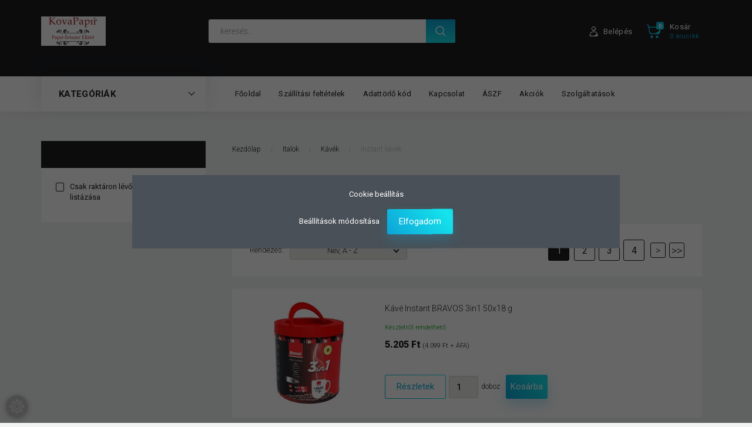

--- FILE ---
content_type: text/html; charset=UTF-8
request_url: https://www.kovapapir.hu/italok_1567/kavek_1572/instant_kavek_1573
body_size: 48781
content:

<!DOCTYPE html>
<!--[if lt IE 7]>      <html class="no-js lt-ie10 lt-ie9 lt-ie8 lt-ie7" lang="hu" dir="ltr"> <![endif]-->
<!--[if IE 7]>         <html class="no-js lt-ie10 lt-ie9 lt-ie8" lang="hu" dir="ltr"> <![endif]-->
<!--[if IE 8]>         <html class="no-js lt-ie10 lt-ie9" lang="hu" dir="ltr"> <![endif]-->
<!--[if IE 9]>         <html class="no-js lt-ie10" lang="hu" dir="ltr"> <![endif]-->
<!--[if gt IE 10]><!--> <html class="no-js" lang="hu" dir="ltr"> <!--<![endif]-->
<head>
    <title>Instant kávék - Kávék</title>
    <meta charset="utf-8">
    <meta name="keywords" content="Instant kávék, Kávék, Kova Papír Írószer Nyomtatvány Nyomtatási kellékek Informatikai Irodai kiegészítők Játék ajándék Bolt Budapest Zugló Fénymásolás Másolás Laminálás Faxolás
Spirálozás ">
    <meta name="description" content="Instant kávék kategória ">
    <meta name="robots" content="index, follow">
    <meta property="og:title" content="" />
    <meta property="og:description" content="" />
    <meta property="og:type" content="website" />
    <meta property="og:url" content="https://www.kovapapir.hu/italok_1567/kavek_1572/instant_kavek_1573" />
    <meta property="og:image" content="https://kova2.cdn.shoprenter.hu/custom/kova2/image/cache/w1200h628/product/Kave_instant_utantolto_NESCAFE_Gold_50g-i1191430.jpg.webp?lastmod=0.1482238000" />
    <link href="https://kova2.cdn.shoprenter.hu/custom/kova2/image/data/1390637_449547701831130_1388242025_n.jpg?lastmod=1471527498.1482238000" rel="icon" />
    <link href="https://kova2.cdn.shoprenter.hu/custom/kova2/image/data/1390637_449547701831130_1388242025_n.jpg?lastmod=1471527498.1482238000" rel="apple-touch-icon" />
    <base href="https://www.kovapapir.hu:443" />

    <meta name="viewport" content="width=device-width, initial-scale=1">
            <link href="https://www.kovapapir.hu/italok_1567/kavek_1572/instant_kavek_1573" rel="canonical">
            <link href="https://www.kovapapir.hu/italok_1567/kavek_1572/instant_kavek_1573?page=2" rel="next">
    
        <link rel="preconnect" href="https://fonts.googleapis.com">
    <link rel="preconnect" href="https://fonts.gstatic.com" crossorigin>
    <link href="https://fonts.googleapis.com/css2?family=Roboto:ital,wght@0,100;0,300;0,400;0,500;0,700;0,900;1,100;1,300;1,400;1,500;1,700;1,900&display=swap" rel="stylesheet">
        
            
            <link rel="stylesheet" href="https://kova2.cdn.shoprenter.hu/web/compiled/css/fancybox2.css?v=1769511902" media="screen">
            <link rel="stylesheet" href="https://kova2.cdn.shoprenter.hu/custom/kova2/catalog/view/theme/losangeles_global/style/1748521539.1564655270.0.0.css?v=null.1482238000" media="screen">
        <script>
        window.nonProductQuality = 80;
    </script>
    <script src="//ajax.googleapis.com/ajax/libs/jquery/1.10.2/jquery.min.js"></script>
    <script>window.jQuery || document.write('<script src="https://kova2.cdn.shoprenter.hu/catalog/view/javascript/jquery/jquery-1.10.2.min.js?v=1484139539"><\/script>')</script>
            
    
    
    <!-- Header JavaScript codes -->
            <script src="https://kova2.cdn.shoprenter.hu/web/compiled/js/countdown.js?v=1769511901"></script>
                    <script src="https://kova2.cdn.shoprenter.hu/web/compiled/js/base.js?v=1769511901"></script>
                    <script src="https://kova2.cdn.shoprenter.hu/web/compiled/js/fancybox2.js?v=1769511901"></script>
                    <script src="https://kova2.cdn.shoprenter.hu/web/compiled/js/before_starter2_head.js?v=1769511901"></script>
                    <script src="https://kova2.cdn.shoprenter.hu/web/compiled/js/before_starter2_productpage.js?v=1769511901"></script>
                    <script src="https://kova2.cdn.shoprenter.hu/web/compiled/js/nanobar.js?v=1769511901"></script>
                    <script src="https://kova2.cdn.shoprenter.hu/web/compiled/js/before_starter.js?v=1769511901"></script>
                    <!-- Header jQuery onLoad scripts -->
    <script>
        window.countdownFormat = '%D:%H:%M:%S';
        //<![CDATA[
        var BASEURL = 'https://www.kovapapir.hu';
Currency = {"symbol_left":"","symbol_right":" Ft","decimal_place":0,"decimal_point":",","thousand_point":".","currency":"HUF","value":1};

        $(document).ready(function(){
        // DOM ready
            
                $('.fancybox').fancybox({
                    maxWidth: 820,
                    maxHeight: 650,
                    afterLoad: function(){
                        wrapCSS = $(this.element).data('fancybox-wrapcss');
                        if(wrapCSS){
                            $('.fancybox-wrap').addClass(wrapCSS);
                        }
                    },
                    helpers: {
                        thumbs: {
                            width: 50,
                            height: 50
                        }
                    }
                });
                $('.fancybox-inline').fancybox({
                    maxWidth: 820,
                    maxHeight: 650,
                    type:'inline'
                });
                

        // /DOM ready
        });
        $(window).load(function(){
        // OnLoad
            new WishlistHandler('wishlist-add','');

        // /OnLoad
        });
        //]]>
    </script>
    
        <script src="https://kova2.cdn.shoprenter.hu/web/compiled/js/vue/manifest.bundle.js?v=1769511899"></script>
<script>
    var ShopRenter = ShopRenter || {};
    ShopRenter.onCartUpdate = function (callable) {
        document.addEventListener('cartChanged', callable)
    };
    ShopRenter.onItemAdd = function (callable) {
        document.addEventListener('AddToCart', callable)
    };
    ShopRenter.onItemDelete = function (callable) {
        document.addEventListener('deleteCart', callable)
    };
    ShopRenter.onSearchResultViewed = function (callable) {
        document.addEventListener('AuroraSearchResultViewed', callable)
    };
    ShopRenter.onSubscribedForNewsletter = function (callable) {
        document.addEventListener('AuroraSubscribedForNewsletter', callable)
    };
    ShopRenter.onCheckoutInitiated = function (callable) {
        document.addEventListener('AuroraCheckoutInitiated', callable)
    };
    ShopRenter.onCheckoutShippingInfoAdded = function (callable) {
        document.addEventListener('AuroraCheckoutShippingInfoAdded', callable)
    };
    ShopRenter.onCheckoutPaymentInfoAdded = function (callable) {
        document.addEventListener('AuroraCheckoutPaymentInfoAdded', callable)
    };
    ShopRenter.onCheckoutOrderConfirmed = function (callable) {
        document.addEventListener('AuroraCheckoutOrderConfirmed', callable)
    };
    ShopRenter.onCheckoutOrderPaid = function (callable) {
        document.addEventListener('AuroraOrderPaid', callable)
    };
    ShopRenter.onCheckoutOrderPaidUnsuccessful = function (callable) {
        document.addEventListener('AuroraOrderPaidUnsuccessful', callable)
    };
    ShopRenter.onProductPageViewed = function (callable) {
        document.addEventListener('AuroraProductPageViewed', callable)
    };
    ShopRenter.onMarketingConsentChanged = function (callable) {
        document.addEventListener('AuroraMarketingConsentChanged', callable)
    };
    ShopRenter.onCustomerRegistered = function (callable) {
        document.addEventListener('AuroraCustomerRegistered', callable)
    };
    ShopRenter.onCustomerLoggedIn = function (callable) {
        document.addEventListener('AuroraCustomerLoggedIn', callable)
    };
    ShopRenter.onCustomerUpdated = function (callable) {
        document.addEventListener('AuroraCustomerUpdated', callable)
    };
    ShopRenter.onCartPageViewed = function (callable) {
        document.addEventListener('AuroraCartPageViewed', callable)
    };
    ShopRenter.customer = {"userId":0,"userClientIP":"3.17.25.106","userGroupId":8,"customerGroupTaxMode":"gross","customerGroupPriceMode":"gross_net_tax","email":"","phoneNumber":"","name":{"firstName":"","lastName":""}};
    ShopRenter.theme = {"name":"losangeles_global","family":"losangeles","parent":"bootstrap"};
    ShopRenter.shop = {"name":"kova2","locale":"hu","currency":{"code":"HUF","rate":1},"domain":"kova2.myshoprenter.hu"};
    ShopRenter.page = {"route":"product\/list","queryString":"italok_1567\/kavek_1572\/instant_kavek_1573"};

    ShopRenter.formSubmit = function (form, callback) {
        callback();
    };

    let loadedAsyncScriptCount = 0;
    function asyncScriptLoaded(position) {
        loadedAsyncScriptCount++;
        if (position === 'body') {
            if (document.querySelectorAll('.async-script-tag').length === loadedAsyncScriptCount) {
                if (/complete|interactive|loaded/.test(document.readyState)) {
                    document.dispatchEvent(new CustomEvent('asyncScriptsLoaded', {}));
                } else {
                    document.addEventListener('DOMContentLoaded', () => {
                        document.dispatchEvent(new CustomEvent('asyncScriptsLoaded', {}));
                    });
                }
            }
        }
    }
</script>


                    <script type="text/javascript" src="https://kova2.cdn.shoprenter.hu/web/compiled/js/vue/customerEventDispatcher.bundle.js?v=1769511899"></script>




        <!-- Custom header scripts -->
    <script async src="https://www.googletagmanager.com/gtag/js?id=G-YVVR3L4GB2"></script>
<script>
  window.dataLayer = window.dataLayer || [];
  function gtag(){dataLayer.push(arguments);}
  gtag('js', new Date());

  gtag('config', 'G-YVVR3L4GB2');
</script>
<script async src="https://pagead2.googlesyndication.com/pagead/js/adsbygoogle.js?client=ca-pub-7034041191103050"
     crossorigin="anonymous"></script><script async src="https://www.googletagmanager.com/gtag/js?id=G-YVVR3L4GB2"></script>
<script>
  window.dataLayer = window.dataLayer || [];
  function gtag(){dataLayer.push(arguments);}
  gtag('js', new Date());

  gtag('config', 'G-YVVR3L4GB2');
</script>
    
                
            
            <script>window.dataLayer=window.dataLayer||[];function gtag(){dataLayer.push(arguments)};var ShopRenter=ShopRenter||{};ShopRenter.config=ShopRenter.config||{};ShopRenter.config.googleConsentModeDefaultValue="denied";</script>                        <script type="text/javascript" src="https://kova2.cdn.shoprenter.hu/web/compiled/js/vue/googleConsentMode.bundle.js?v=1769511899"></script>

            <!-- Meta Pixel Code -->
<script>
!function(f,b,e,v,n,t,s)
{if(f.fbq)return;n=f.fbq=function(){n.callMethod?
n.callMethod.apply(n,arguments):n.queue.push(arguments)};
if(!f._fbq)f._fbq=n;n.push=n;n.loaded=!0;n.version='2.0';
n.queue=[];t=b.createElement(e);t.async=!0;
t.src=v;s=b.getElementsByTagName(e)[0];
s.parentNode.insertBefore(t,s)}(window, document,'script',
'https://connect.facebook.net/en_US/fbevents.js');
fbq('consent', 'revoke');
fbq('init', '1386001209146189');
fbq('track', 'PageView');
document.addEventListener('AuroraAddedToCart', function(auroraEvent) {
    var fbpId = [];
    var fbpValue = 0;
    var fbpCurrency = '';

    auroraEvent.detail.products.forEach(function(item) {
        fbpValue += parseFloat(item.grossUnitPrice) * item.quantity;
        fbpId.push(item.id);
        fbpCurrency = item.currency;
    });


    fbq('track', 'AddToCart', {
        content_ids: fbpId,
        content_type: 'product',
        value: fbpValue,
        currency: fbpCurrency
    }, {
        eventID: auroraEvent.detail.event.id
    });
})
window.addEventListener('AuroraMarketingCookie.Changed', function(event) {
            let consentStatus = event.detail.isAccepted ? 'grant' : 'revoke';
            if (typeof fbq === 'function') {
                fbq('consent', consentStatus);
            }
        });
</script>
<noscript><img height="1" width="1" style="display:none"
src="https://www.facebook.com/tr?id=1386001209146189&ev=PageView&noscript=1"
/></noscript>
<!-- End Meta Pixel Code -->
            <!-- Google Tag Manager -->
<script>
  window.dataLayer = window.dataLayer || [];
  function gtag(){dataLayer.push(arguments);}
  gtag('js', new Date());
  gtag('config', 'G-6K0Q3KPZF1');
</script><!-- Google Tag Manager -->
<script>(function(w,d,s,l,i){w[l]=w[l]||[];w[l].push({'gtm.start':
new Date().getTime(),event:'gtm.js'});var f=d.getElementsByTagName(s)[0],
j=d.createElement(s),dl=l!='dataLayer'?'&l='+l:'';j.async=true;j.src=
'https://www.googletagmanager.com/gtm.js?id='+i+dl;f.parentNode.insertBefore(j,f);
})(window,document,'script','dataLayer','GTM-M4FXW3ZM');</script>
<!-- End Google Tag Manager -->
            <!-- Global site tag (gtag.js) - Google Ads: 1195728231 -->
<script async src="https://www.googletagmanager.com/gtag/js?id=AW-793055807"></script>
<script>
  window.dataLayer = window.dataLayer || [];
  function gtag(){dataLayer.push(arguments);}
  gtag('js', new Date());

  gtag('config', 'AW-793055807');
</script>

            <meta name="google-site-verification" content="G0ieD-kCer1j-ZNB1LZ82Qex0d8iTmlnM1nctaYc9Kc"/>

                <!--Global site tag(gtag.js)--><script async src="https://www.googletagmanager.com/gtag/js?id=G-YVVR3L4GB2"></script><script>window.dataLayer=window.dataLayer||[];function gtag(){dataLayer.push(arguments);}
gtag('js',new Date());gtag('config','G-YVVR3L4GB2',{"allow_enhanced_conversions":true});gtag('config','G-YVVR3L4GB2');gtag('config','AW-16575552765');</script>                                <script type="text/javascript" src="https://kova2.cdn.shoprenter.hu/web/compiled/js/vue/GA4EventSender.bundle.js?v=1769511899"></script>

    
    
</head>

<body id="body" class="bootstrap-body page-body product-list-body category-list-body list_page_body category_list_body body-pathway-inside desktop-device-body body-pathway-inside losangeles_global-body" role="document">
            <!-- Google Tag Manager (noscript) -->
<!-- Google
<!-- End Google Tag Manager (noscript) -->
    
<div id="fb-root"></div>
<script>(function (d, s, id) {
        var js, fjs = d.getElementsByTagName(s)[0];
        if (d.getElementById(id)) return;
        js = d.createElement(s);
        js.id = id;
        js.src = "//connect.facebook.net/hu_HU/sdk/xfbml.customerchat.js#xfbml=1&version=v2.12&autoLogAppEvents=1";
        fjs.parentNode.insertBefore(js, fjs);
    }(document, "script", "facebook-jssdk"));
</script>



            

<!-- cached -->    <div id="first-login-nanobar-button">
    <img src="https://kova2.cdn.shoprenter.hu/catalog/view/theme/default/image/cog-settings-grey.svg?v=null.1482238000" class="sr-cog" alt="" width="24" height="24"/>
</div>
<div id="firstLogNanobar" class="Fixed aurora-nanobar aurora-nanobar-firstlogin">
    <div class="aurora-nanobar-container">
        <span id="nanoTextCookies" class="aurora-nanobar-text"
              style="font-size: px;">Cookie beállítás
        </span>
        <div class="aurora-nanobar-buttons-wrapper nanobar-buttons">
            <a id ="aurora-nanobar-settings-button" href="">
                <span>Beállítások módosítása</span>
            </a>
            <a id="auroraNanobarCloseCookies" href="" class="button btn btn-primary aurora-nanobar-btn" data-button-save-text="Beállítások mentése">
                <span>Elfogadom</span>
            </a>
        </div>
        <div class="aurora-nanobar-cookies" style="display: none;">
            <div class="form-group">
                <label><input type="checkbox" name="required_cookies" id="required-cookies" disabled="disabled" checked="checked" /> Szükséges cookie-k</label>
                <div class="cookies-help-text">
                    Ezek a cookie-k segítenek abban, hogy a webáruház használható és működőképes legyen.
                </div>
            </div>
            <div class="form-group">
                <label>
                    <input type="checkbox" name="marketing_cookies" id="marketing-cookies"
                             checked />
                    Marketing cookie-k
                </label>
                <div class="cookies-help-text">
                    Ezeket a cookie-k segítenek abban, hogy az Ön érdeklődési körének megfelelő reklámokat és termékeket jelenítsük meg a webáruházban.
                </div>
            </div>
        </div>
    </div>
</div>

<script>

    (function ($) {
        $(document).ready(function () {
            new AuroraNanobar.FirstLogNanobarCheckbox(jQuery('#firstLogNanobar'), 'modal');
        });
    })(jQuery);

</script>
<!-- /cached -->

    
                <!-- cached -->




        







    
    
<link media="screen and (max-width: 992px)" rel="stylesheet" href="https://kova2.cdn.shoprenter.hu/catalog/view/javascript/jquery/jquery-mmenu/dist/css/jquery.mmenu.all.css?v=1484139539">
<script src="https://cdnjs.cloudflare.com/ajax/libs/jQuery.mmenu/7.0.0/jquery.mmenu.all.js"></script>
<script src="https://cdnjs.cloudflare.com/ajax/libs/jQuery.mmenu/7.0.0/addons/counters/jquery.mmenu.counters.js"></script>

<link rel="stylesheet" href="https://cdnjs.cloudflare.com/ajax/libs/jQuery.mmenu/7.0.0/jquery.mmenu.css" />
<link rel="stylesheet" href="https://cdnjs.cloudflare.com/ajax/libs/jQuery.mmenu/7.0.0/addons/counters/jquery.mmenu.counters.css" />
<link rel="stylesheet" href="https://cdnjs.cloudflare.com/ajax/libs/jQuery.mmenu/7.0.0/extensions/effects/jquery.mmenu.effects.css" />
<link rel="stylesheet" href="https://cdnjs.cloudflare.com/ajax/libs/jQuery.mmenu/7.0.0/extensions/borderstyle/jquery.mmenu.borderstyle.css" />
<link rel="stylesheet" href="https://cdnjs.cloudflare.com/ajax/libs/jQuery.mmenu/7.0.0/extensions/positioning/jquery.mmenu.positioning.css" />

<script src="https://kova2.cdn.shoprenter.hu/catalog/view/javascript/jquery/product_count_in_cart.js?v=1530610005"></script>

<script>
    $(document).ready(function(){var $mmenu=$('#menu-nav').mmenu({navbar:{title:'Menü',add:'Menü'},extensions:["left","border-full","fx-panels-slide-100","fx-menu-slide","fx-listitems-slide"],counters:true});var $hamburgerIcon=$("#hamburger-icon");var menuAPI=$mmenu.data("mmenu");$hamburgerIcon.on("click",function(){menuAPI.open();});menuAPI.bind("open:finish",function(){setTimeout(function(){$hamburgerIcon.addClass("is-active");},100);});menuAPI.bind("close:finish",function(){setTimeout(function(){$hamburgerIcon.removeClass("is-active");},100);});function setLanguagesMobile(type){$('.'+type+'-change-mobile').click(function(e){e.preventDefault();$('#'+type+'_value_mobile').attr('value',$(this).data('value'));$('#mobile_'+type+'_form').submit();});}
setLanguagesMobile('language');setLanguagesMobile('currency');});</script>

<form action="index.php" method="post" enctype="multipart/form-data" id="mobile_currency_form">
    <input id="currency_value_mobile" type="hidden" value="" name="currency_id"/>
</form>

<form action="index.php" method="post" enctype="multipart/form-data" id="mobile_language_form">
    <input id="language_value_mobile" type="hidden" value="" name="language_code"/>
</form>


<div id="menu-nav">
    <ul>
                                        <li class="mm-title mm-group-title"><span><i class="sr-icon-list"></i> Menüpontok</span></li>
    
                            <li class="informations-mobile-menu-item">
                <a href="https://www.kovapapir.hu/allas_borze_20" target="_self">Szállítási feltételek</a>
                            </li>
                    <li class="informations-mobile-menu-item">
                <a href="https://www.kovapapir.hu/adattorlo_kod_23" target="_self">Adattörlő kód</a>
                            </li>
                    <li class="informations-mobile-menu-item">
                <a href="https://www.kovapapir.hu/index.php?route=information/contact" target="_self">Kapcsolat</a>
                            </li>
                    <li class="informations-mobile-menu-item">
                <a href="https://www.kovapapir.hu/vasarlasi_feltetelek_5" target="_self">ÁSZF</a>
                                    <ul>
                                                    <li class="informations-mobile-menu-item informations-mobile-menu-item-sublevel"><a
                                    href="https://www.kovapapir.hu/adatvedelmi_nyilatkozat_3" target="_self">Adatvédelmi nyilatkozat</a></li>
                                            </ul>
                            </li>
                    <li class="informations-mobile-menu-item">
                <a href="https://www.kovapapir.hu/index.php?route=product/list&amp;special=1" target="_self">Akciók</a>
                            </li>
                    <li class="informations-mobile-menu-item">
                <a href="https://www.kovapapir.hu/szolgaltatasok_21" target="_self">Szolgáltatások</a>
                            </li>
            
        
        
                            <li class="mm-title mm-group-title"><span><i class="sr-icon-user"></i> Belépés és Regisztráció</span></li>
            <li class="customer-mobile-menu-item">
                <a href="index.php?route=account/login">Belépés</a>
            </li>
            <li class="customer-mobile-menu-item">
                <a href="index.php?route=account/create">Regisztráció</a>
            </li>
            

                        <li class="mm-title mm-group-title"><span><i class="sr-icon-tags"></i> Kategóriák</span></li>
    
    <li>
    <a href="https://www.kovapapir.hu/iskolakezdesi-csomag">            <div class="category-list-link-text">ISKOLAKEZDÉSI CSOMAG</div>
        </a>
    </li><li>
    <a href="https://www.kovapapir.hu/irodai_papiraruk_880">            <div class="category-list-link-text">Irodai papíráruk</div>
        </a>
            <ul><li>
    <a href="https://www.kovapapir.hu/irodai_papiraruk_880/arazoszalagok_691">            Árazószalagok
        </a>
    </li><li>
    <a href="https://www.kovapapir.hu/irodai_papiraruk_880/beirokonyvek_jegyzetfuzetek_noteszek_regiszterek_vendegkonyvek_696">            Beírókönyvek, jegyzetfüzetek, noteszek, regiszterek, vendégkönyvek
        </a>
            <ul><li>
    <a href="https://www.kovapapir.hu/irodai_papiraruk_880/beirokonyvek_jegyzetfuzetek_noteszek_regiszterek_vendegkonyvek_696/beirokonyvek_1998">            Beírókönyvek
        </a>
    </li><li>
    <a href="https://www.kovapapir.hu/irodai_papiraruk_880/beirokonyvek_jegyzetfuzetek_noteszek_regiszterek_vendegkonyvek_696/jegyzetfuzetek_noteszek_1999">            Jegyzetfüzetek, noteszek
        </a>
    </li><li>
    <a href="https://www.kovapapir.hu/irodai_papiraruk_880/beirokonyvek_jegyzetfuzetek_noteszek_regiszterek_vendegkonyvek_696/regiszteres_fuzetek_1718">            Regiszteres füzetek
        </a>
    </li><li>
    <a href="https://www.kovapapir.hu/irodai_papiraruk_880/beirokonyvek_jegyzetfuzetek_noteszek_regiszterek_vendegkonyvek_696/vendegkonyvek_2000">            Vendégkönyvek
        </a>
    </li></ul>
    </li><li>
    <a href="https://www.kovapapir.hu/irodai_papiraruk_880/boritekok_tasakok_689">            Borítékok, tasakok
        </a>
    </li><li>
    <a href="https://www.kovapapir.hu/irodai_papiraruk_880/etikettek_690">            Etikettek
        </a>
    </li><li>
    <a href="https://www.kovapapir.hu/irodai_papiraruk_880/faxpapirok_706">            Faxpapírok
        </a>
    </li><li>
    <a href="https://www.kovapapir.hu/irodai_papiraruk_880/fotopapirok_692">            Fotópapírok
        </a>
    </li><li>
    <a href="https://www.kovapapir.hu/irodai_papiraruk_880/fuzetek_tuzott_es_spiralfuzetek_694">            Füzetek, tűzött és spirálfüzetek
        </a>
            <ul><li>
    <a href="https://www.kovapapir.hu/irodai_papiraruk_880/fuzetek_tuzott_es_spiralfuzetek_694/spiralfuzetek_2001">            Spirálfüzetek
        </a>
            <ul><li>
    <a href="https://www.kovapapir.hu/irodai_papiraruk_880/fuzetek_tuzott_es_spiralfuzetek_694/spiralfuzetek_2001/spiralfuzet_franciakockas_18556">            Spirálfüzet franciakockás
        </a>
    </li><li>
    <a href="https://www.kovapapir.hu/irodai_papiraruk_880/fuzetek_tuzott_es_spiralfuzetek_694/spiralfuzetek_2001/spiralfuzet_kockas_18564">            Spirálfüzet kockás
        </a>
    </li><li>
    <a href="https://www.kovapapir.hu/irodai_papiraruk_880/fuzetek_tuzott_es_spiralfuzetek_694/spiralfuzetek_2001/spiralfuzet_sima_18553">            Spirálfüzet sima
        </a>
    </li><li>
    <a href="https://www.kovapapir.hu/irodai_papiraruk_880/fuzetek_tuzott_es_spiralfuzetek_694/spiralfuzetek_2001/spiralfuzet_szotar_18550">            Spirálfüzet szótár
        </a>
    </li><li>
    <a href="https://www.kovapapir.hu/irodai_papiraruk_880/fuzetek_tuzott_es_spiralfuzetek_694/spiralfuzetek_2001/spiralfuzet_vonalas_18561">            Spirálfüzet vonalas
        </a>
    </li></ul>
    </li><li>
    <a href="https://www.kovapapir.hu/irodai_papiraruk_880/fuzetek_tuzott_es_spiralfuzetek_694/tuzott_fuzetek_1719">            Tűzött füzetek
        </a>
            <ul><li>
    <a href="https://www.kovapapir.hu/irodai_papiraruk_880/fuzetek_tuzott_es_spiralfuzetek_694/tuzott_fuzetek_1719/tuzott_franciakockas_fuzetek_2036">            Tűzött franciakockás füzetek
        </a>
    </li><li>
    <a href="https://www.kovapapir.hu/irodai_papiraruk_880/fuzetek_tuzott_es_spiralfuzetek_694/tuzott_fuzetek_1719/tuzott_hangjegyfuzetek_2037">            Tűzött hangjegyfüzetek
        </a>
    </li><li>
    <a href="https://www.kovapapir.hu/irodai_papiraruk_880/fuzetek_tuzott_es_spiralfuzetek_694/tuzott_fuzetek_1719/tuzott_kockas_fuzetek_2039">            Tűzött kockás füzetek
        </a>
    </li><li>
    <a href="https://www.kovapapir.hu/irodai_papiraruk_880/fuzetek_tuzott_es_spiralfuzetek_694/tuzott_fuzetek_1719/tuzott_leckefuzetek_2046">            Tűzött leckefüzetek
        </a>
    </li><li>
    <a href="https://www.kovapapir.hu/irodai_papiraruk_880/fuzetek_tuzott_es_spiralfuzetek_694/tuzott_fuzetek_1719/tuzott_mesefuzetek_2038">            Tűzött mesefüzetek
        </a>
    </li><li>
    <a href="https://www.kovapapir.hu/irodai_papiraruk_880/fuzetek_tuzott_es_spiralfuzetek_694/tuzott_fuzetek_1719/tuzott_sima_fuzetek_2040">            Tűzött sima füzetek
        </a>
    </li><li>
    <a href="https://www.kovapapir.hu/irodai_papiraruk_880/fuzetek_tuzott_es_spiralfuzetek_694/tuzott_fuzetek_1719/tuzott_szotar_fuzetek_2041">            Tűzött szótár füzetek
        </a>
    </li><li>
    <a href="https://www.kovapapir.hu/irodai_papiraruk_880/fuzetek_tuzott_es_spiralfuzetek_694/tuzott_fuzetek_1719/tuzott_vonalas_fuzetek_2042">            Tűzött vonalas füzetek
        </a>
    </li><li>
    <a href="https://www.kovapapir.hu/irodai_papiraruk_880/fuzetek_tuzott_es_spiralfuzetek_694/tuzott_fuzetek_1719/tuzott_vonalas_fuzetek_1_osztaly_2043">            Tűzött vonalas füzetek (1. osztály)
        </a>
    </li><li>
    <a href="https://www.kovapapir.hu/irodai_papiraruk_880/fuzetek_tuzott_es_spiralfuzetek_694/tuzott_fuzetek_1719/tuzott_vonalas_fuzetek_2_osztaly_2044">            Tűzött vonalas füzetek (2. osztály)
        </a>
    </li><li>
    <a href="https://www.kovapapir.hu/irodai_papiraruk_880/fuzetek_tuzott_es_spiralfuzetek_694/tuzott_fuzetek_1719/tuzott_vonalas_fuzetek_3_osztaly_2045">            Tűzött vonalas füzetek (3. osztály)
        </a>
    </li></ul>
    </li></ul>
    </li><li>
    <a href="https://www.kovapapir.hu/irodai_papiraruk_880/gyuruskonyv_betetek_jegyzettombok_695">            Gyűrűskönyv betétek, jegyzettömbök
        </a>
            <ul><li>
    <a href="https://www.kovapapir.hu/irodai_papiraruk_880/gyuruskonyv_betetek_jegyzettombok_695/gyuruskonyv_betetek_1996">            Gyűrűskönyv betétek
        </a>
    </li><li>
    <a href="https://www.kovapapir.hu/irodai_papiraruk_880/gyuruskonyv_betetek_jegyzettombok_695/jegyzettombok_1997">            Jegyzettömbök
        </a>
    </li></ul>
    </li><li>
    <a href="https://www.kovapapir.hu/irodai_papiraruk_880/hopapirok_thermo_tekercsek_701">            Hőpapírok, thermo tekercsek
        </a>
    </li><li>
    <a href="https://www.kovapapir.hu/irodai_papiraruk_880/indigok_708">            Indigók
        </a>
    </li><li>
    <a href="https://www.kovapapir.hu/irodai_papiraruk_880/irolapok_rajzlapok_rajztombok_vazlatfuzetek_709">            Írólapok, rajzlapok, rajztömbök, vázlatfüzetek
        </a>
            <ul><li>
    <a href="https://www.kovapapir.hu/irodai_papiraruk_880/irolapok_rajzlapok_rajztombok_vazlatfuzetek_709/irolapok_2003">            Írólapok
        </a>
    </li><li>
    <a href="https://www.kovapapir.hu/irodai_papiraruk_880/irolapok_rajzlapok_rajztombok_vazlatfuzetek_709/rajzlapok_2004">            Rajzlapok
        </a>
    </li><li>
    <a href="https://www.kovapapir.hu/irodai_papiraruk_880/irolapok_rajzlapok_rajztombok_vazlatfuzetek_709/rajztombok_vazlatfuzetek_2005">            Rajztömbök, vázlatfüzetek
        </a>
    </li></ul>
    </li><li>
    <a href="https://www.kovapapir.hu/irodai_papiraruk_880/kartonok_699">            Kartonok
        </a>
    </li><li>
    <a href="https://www.kovapapir.hu/irodai_papiraruk_880/krepp_papirok_702">            Krepp papírok
        </a>
    </li><li>
    <a href="https://www.kovapapir.hu/irodai_papiraruk_880/leporellok_700">            Leporellók
        </a>
    </li><li>
    <a href="https://www.kovapapir.hu/irodai_papiraruk_880/nyomtato-_es_masolopapirok_655">            Nyomtató- és másolópapírok
        </a>
            <ul><li>
    <a href="https://www.kovapapir.hu/irodai_papiraruk_880/nyomtato-_es_masolopapirok_655/magas_grammsulyu_irodai_papirok_1777">            Magas grammsúlyú irodai másolópapírok
        </a>
    </li><li>
    <a href="https://www.kovapapir.hu/irodai_papiraruk_880/nyomtato-_es_masolopapirok_655/ujrahasznositott_irodai_papirok_1778">            Újrahasznosított irodai másolópapírok
        </a>
    </li><li>
    <a href="https://www.kovapapir.hu/irodai_papiraruk_880/nyomtato-_es_masolopapirok_655/univerzalis_irodai_papirok_1776">            Univerzális irodai másolópapírok
        </a>
    </li></ul>
    </li><li>
    <a href="https://www.kovapapir.hu/irodai_papiraruk_880/nyomtatvanyok_697">            Nyomtatványok
        </a>
    </li><li>
    <a href="https://www.kovapapir.hu/irodai_papiraruk_880/onatirotombok_698">            Önátírótömbök
        </a>
    </li><li>
    <a href="https://www.kovapapir.hu/irodai_papiraruk_880/pauszpapirok_703">            Pauszpapírok
        </a>
    </li><li>
    <a href="https://www.kovapapir.hu/irodai_papiraruk_880/penztargepszalagok_707">            Pénztárgépszalagok
        </a>
    </li><li>
    <a href="https://www.kovapapir.hu/irodai_papiraruk_880/rovatolt_papirok_705">            Rovatolt papírok
        </a>
    </li><li>
    <a href="https://www.kovapapir.hu/irodai_papiraruk_880/specialis_papirok_foliak_1808">            Speciális papírok, fóliák
        </a>
    </li><li>
    <a href="https://www.kovapapir.hu/irodai_papiraruk_880/szines_nyomtato-_es_masolopapirok_688">            Színes nyomtató- és másolópapírok
        </a>
    </li><li>
    <a href="https://www.kovapapir.hu/irodai_papiraruk_880/tachograf_papirok_704">            Tachográf papírok
        </a>
    </li><li>
    <a href="https://www.kovapapir.hu/irodai_papiraruk_880/tekercses_plotterpapirok_693">            Tekercses plotterpapírok
        </a>
    </li></ul>
    </li><li>
    <a href="https://www.kovapapir.hu/iratrendezes_archivalas_881">            <div class="category-list-link-text">Rendszerezés, archiválás</div>
        </a>
            <ul><li>
    <a href="https://www.kovapapir.hu/iratrendezes_archivalas_881/archivalo_dobozok_archivalo_kontenerek_715">            Archiváló dobozok, archiváló konténerek
        </a>
    </li><li>
    <a href="https://www.kovapapir.hu/iratrendezes_archivalas_881/elorendezok_alairomappak_721">            Előrendezők, aláírómappák
        </a>
    </li><li>
    <a href="https://www.kovapapir.hu/iratrendezes_archivalas_881/elvalasztocsikok_elvalasztolapok_regiszterek_717">            Elválasztócsíkok, elválasztólapok, regiszterek
        </a>
            <ul><li>
    <a href="https://www.kovapapir.hu/iratrendezes_archivalas_881/elvalasztocsikok_elvalasztolapok_regiszterek_717/elvalasztocsikok_2007">            Elválasztócsíkok
        </a>
    </li><li>
    <a href="https://www.kovapapir.hu/iratrendezes_archivalas_881/elvalasztocsikok_elvalasztolapok_regiszterek_717/regiszterek_2009">            Regiszterek
        </a>
    </li></ul>
    </li><li>
    <a href="https://www.kovapapir.hu/iratrendezes_archivalas_881/felirotablak_villamzaras_mappak_718">            Felírótáblák, villámzáras mappák
        </a>
    </li><li>
    <a href="https://www.kovapapir.hu/iratrendezes_archivalas_881/fuggomappak_fuggomappa_tarolok_722">            Függőmappák, függőmappa tárolók
        </a>
            <ul><li>
    <a href="https://www.kovapapir.hu/iratrendezes_archivalas_881/fuggomappak_fuggomappa_tarolok_722/fuggomappa_tarolok_2011">            Függőmappa tárolók
        </a>
    </li><li>
    <a href="https://www.kovapapir.hu/iratrendezes_archivalas_881/fuggomappak_fuggomappa_tarolok_722/fuggomappak_2010">            Függőmappák
        </a>
    </li></ul>
    </li><li>
    <a href="https://www.kovapapir.hu/iratrendezes_archivalas_881/genothermek_712">            Genothermek
        </a>
    </li><li>
    <a href="https://www.kovapapir.hu/iratrendezes_archivalas_881/gumis_mappak_harmonika_mappak_iratgyujtok_724">            Gumis mappák, harmónika mappák, iratgyűjtők
        </a>
            <ul><li>
    <a href="https://www.kovapapir.hu/iratrendezes_archivalas_881/gumis_mappak_harmonika_mappak_iratgyujtok_724/gumis_mappak_2015">            Gumis mappák
        </a>
    </li><li>
    <a href="https://www.kovapapir.hu/iratrendezes_archivalas_881/gumis_mappak_harmonika_mappak_iratgyujtok_724/harmonika_mappak_2016">            Harmónika mappák
        </a>
    </li><li>
    <a href="https://www.kovapapir.hu/iratrendezes_archivalas_881/gumis_mappak_harmonika_mappak_iratgyujtok_724/iratgyujtok_2017">            Iratgyűjtők
        </a>
    </li></ul>
    </li><li>
    <a href="https://www.kovapapir.hu/iratrendezes_archivalas_881/gyorsfuzok_gyorsfuzolapok_klipmappak_713">            Gyorsfűzők, gyorsfűzőlapok, klipmappák
        </a>
            <ul><li>
    <a href="https://www.kovapapir.hu/iratrendezes_archivalas_881/gyorsfuzok_gyorsfuzolapok_klipmappak_713/gyorsfuzok_2012">            Gyorsfűzők
        </a>
    </li><li>
    <a href="https://www.kovapapir.hu/iratrendezes_archivalas_881/gyorsfuzok_gyorsfuzolapok_klipmappak_713/gyorsfuzolapok_2013">            Gyorsfűzőlapok
        </a>
    </li><li>
    <a href="https://www.kovapapir.hu/iratrendezes_archivalas_881/gyorsfuzok_gyorsfuzolapok_klipmappak_713/klipmappak_2014">            Klipmappák
        </a>
    </li></ul>
    </li><li>
    <a href="https://www.kovapapir.hu/iratrendezes_archivalas_881/gyuruskonyvek_719">            Gyűrűskönyvek
        </a>
    </li><li>
    <a href="https://www.kovapapir.hu/iratrendezes_archivalas_881/iratrendezok_711">            Iratrendezők
        </a>
    </li><li>
    <a href="https://www.kovapapir.hu/iratrendezes_archivalas_881/irattalcak_fiokos_irattarolok_726">            Irattálcák, fiókos irattárolók
        </a>
    </li><li>
    <a href="https://www.kovapapir.hu/iratrendezes_archivalas_881/irattarto_papucsok_723">            Irattartó papucsok
        </a>
    </li><li>
    <a href="https://www.kovapapir.hu/iratrendezes_archivalas_881/irattasakok_720">            Irattasakok
        </a>
    </li><li>
    <a href="https://www.kovapapir.hu/iratrendezes_archivalas_881/iratvedo_mappak_bemutatomappak_716">            Iratvédő mappák, bemutatómappák
        </a>
    </li><li>
    <a href="https://www.kovapapir.hu/iratrendezes_archivalas_881/lefuzheto_genothermek_714">            Lefűzhető genothermek
        </a>
    </li><li>
    <a href="https://www.kovapapir.hu/iratrendezes_archivalas_881/ontapado_zsebek_lefuzocsikok_727">            Öntapadó zsebek, lefűzőcsíkok
        </a>
    </li><li>
    <a href="https://www.kovapapir.hu/iratrendezes_archivalas_881/szalagos_iromanyfedelek_725">            Szalagos irományfedelek
        </a>
    </li></ul>
    </li><li>
    <a href="https://www.kovapapir.hu/iroszerek_885">            <div class="category-list-link-text">Írószerek</div>
        </a>
            <ul><li>
    <a href="https://www.kovapapir.hu/iroszerek_885/alkoholos_markerek_765">            Alkoholos markerek
        </a>
    </li><li>
    <a href="https://www.kovapapir.hu/iroszerek_885/cd_markerek_770">            CD markerek
        </a>
    </li><li>
    <a href="https://www.kovapapir.hu/iroszerek_885/ceruzak_1855">            Ceruzák
        </a>
            <ul><li>
    <a href="https://www.kovapapir.hu/iroszerek_885/ceruzak_1855/acsceruzak_1624">            Ácsceruzák
        </a>
    </li><li>
    <a href="https://www.kovapapir.hu/iroszerek_885/ceruzak_1855/grafitceruzak_1620">            Grafitceruzák
        </a>
    </li><li>
    <a href="https://www.kovapapir.hu/iroszerek_885/ceruzak_1855/jeloloceruzak_2168">            Jelölőceruzák
        </a>
    </li><li>
    <a href="https://www.kovapapir.hu/iroszerek_885/ceruzak_1855/postaironok_1622">            Postairónok
        </a>
    </li><li>
    <a href="https://www.kovapapir.hu/iroszerek_885/ceruzak_1855/szenceruzak_1625">            Szénceruzák
        </a>
    </li><li>
    <a href="https://www.kovapapir.hu/iroszerek_885/ceruzak_1855/szines_ceruzak_1621">            Színes ceruzák
        </a>
    </li><li>
    <a href="https://www.kovapapir.hu/iroszerek_885/ceruzak_1855/tintaceruzak_1626">            Tintaceruzák
        </a>
    </li><li>
    <a href="https://www.kovapapir.hu/iroszerek_885/ceruzak_1855/varazsceruzak_1623">            Varázsceruzák
        </a>
    </li></ul>
    </li><li>
    <a href="https://www.kovapapir.hu/iroszerek_885/exkluziv_iroszerek_iroszer_keszletek_778">            Exkluzív írószerek, írószer készletek
        </a>
    </li><li>
    <a href="https://www.kovapapir.hu/iroszerek_885/filctollak_tufilcek_rostironok_763">            Filctollak, tűfilcek, rostirónok
        </a>
    </li><li>
    <a href="https://www.kovapapir.hu/iroszerek_885/flipchart_markerek_761">            Flipchart markerek
        </a>
    </li><li>
    <a href="https://www.kovapapir.hu/iroszerek_885/folyekony_kretak_845">            Folyékony kréták
        </a>
    </li><li>
    <a href="https://www.kovapapir.hu/iroszerek_885/golyostollak_771">            Golyóstollak
        </a>
    </li><li>
    <a href="https://www.kovapapir.hu/iroszerek_885/hegyezok_768">            Hegyezők
        </a>
    </li><li>
    <a href="https://www.kovapapir.hu/iroszerek_885/iroszer_betetek_773">            Írószer betétek
        </a>
    </li><li>
    <a href="https://www.kovapapir.hu/iroszerek_885/iroszer_kiegeszitok_1627">            Írószer kiegészítők
        </a>
    </li><li>
    <a href="https://www.kovapapir.hu/iroszerek_885/korzok_korzohegyek_769">            Körzők, körzőhegyek
        </a>
    </li><li>
    <a href="https://www.kovapapir.hu/iroszerek_885/lakkmarkerek_766">            Lakkmarkerek
        </a>
    </li><li>
    <a href="https://www.kovapapir.hu/iroszerek_885/nyomosironok_toltoceruzak_760">            Nyomósirónok, töltőceruzák
        </a>
    </li><li>
    <a href="https://www.kovapapir.hu/iroszerek_885/rollertollak_772">            Rollertollak
        </a>
    </li><li>
    <a href="https://www.kovapapir.hu/iroszerek_885/specialis_iroszerek_767">            Speciális írószerek
        </a>
    </li><li>
    <a href="https://www.kovapapir.hu/iroszerek_885/szovegkiemelok_759">            Szövegkiemelők
        </a>
    </li><li>
    <a href="https://www.kovapapir.hu/iroszerek_885/tablamarkerek_762">            Táblamarkerek
        </a>
    </li><li>
    <a href="https://www.kovapapir.hu/iroszerek_885/textilmarkerek_1459">            Textilmarkerek
        </a>
    </li><li>
    <a href="https://www.kovapapir.hu/iroszerek_885/toltotollak_774">            Töltőtollak
        </a>
    </li><li>
    <a href="https://www.kovapapir.hu/iroszerek_885/ugyfeltollak_777">            Ügyféltollak
        </a>
    </li><li>
    <a href="https://www.kovapapir.hu/iroszerek_885/zselestollak_775">            Zseléstollak
        </a>
    </li></ul>
    </li><li>
    <a href="https://www.kovapapir.hu/iskolaszerek_892">            <div class="category-list-link-text">Iskolaszerek</div>
        </a>
            <ul><li>
    <a href="https://www.kovapapir.hu/iskolaszerek_892/akril_festekek_11775">            Akril festékek
        </a>
    </li><li>
    <a href="https://www.kovapapir.hu/iskolaszerek_892/fuzetboritok_tankonyvboritok_842">            Füzetborítók, tankönyvborítók
        </a>
    </li><li>
    <a href="https://www.kovapapir.hu/iskolaszerek_892/fuzetboxok_843">            Füzetboxok
        </a>
    </li><li>
    <a href="https://www.kovapapir.hu/iskolaszerek_892/fuzetcimkek_844">            Füzetcímkék
        </a>
    </li><li>
    <a href="https://www.kovapapir.hu/iskolaszerek_892/gyurmak_849">            Gyurmák
        </a>
    </li><li>
    <a href="https://www.kovapapir.hu/iskolaszerek_892/ecsetek_854">            Iskolai ecsetek
        </a>
    </li><li>
    <a href="https://www.kovapapir.hu/iskolaszerek_892/iskolai_kiegeszitok_851">            Iskolai kiegészítők
        </a>
    </li><li>
    <a href="https://www.kovapapir.hu/iskolaszerek_892/iskolataskak_hatizsakok_848">            Iskolatáskák, hátizsákok
        </a>
    </li><li>
    <a href="https://www.kovapapir.hu/iskolaszerek_892/keszsegfejlesztok_18641">            Készségfejlesztők
        </a>
    </li><li>
    <a href="https://www.kovapapir.hu/iskolaszerek_892/kretak_1913">            Kréták
        </a>
            <ul><li>
    <a href="https://www.kovapapir.hu/iskolaszerek_892/kretak_1913/aszfaltkretak_1914">            Aszfaltkréták
        </a>
    </li><li>
    <a href="https://www.kovapapir.hu/iskolaszerek_892/kretak_1913/jelzokretak_1916">            Jelzőkréták
        </a>
    </li><li>
    <a href="https://www.kovapapir.hu/iskolaszerek_892/kretak_1913/olajpasztellek_1917">            Olajpasztellek
        </a>
    </li><li>
    <a href="https://www.kovapapir.hu/iskolaszerek_892/kretak_1913/pasztellkretak_18664">            Pasztellkréták
        </a>
    </li><li>
    <a href="https://www.kovapapir.hu/iskolaszerek_892/kretak_1913/porkretak_1918">            Porkréták
        </a>
    </li><li>
    <a href="https://www.kovapapir.hu/iskolaszerek_892/kretak_1913/tablakretak_1919">            Táblakréták
        </a>
    </li><li>
    <a href="https://www.kovapapir.hu/iskolaszerek_892/kretak_1913/viaszkretak_1921">            Viaszkréták
        </a>
    </li><li>
    <a href="https://www.kovapapir.hu/iskolaszerek_892/kretak_1913/zsirkretak_1922">            Zsírkréták
        </a>
    </li></ul>
    </li><li>
    <a href="https://www.kovapapir.hu/iskolaszerek_892/kulacsok_uzsonnas_dobozok_859">            Kulacsok
        </a>
    </li><li>
    <a href="https://www.kovapapir.hu/iskolaszerek_892/orarendek_846">            Órarendek
        </a>
    </li><li>
    <a href="https://www.kovapapir.hu/iskolaszerek_892/penztarcak_mobiltelefontartok_989">            Pénztárcák, mobiltelefontartók
        </a>
    </li><li>
    <a href="https://www.kovapapir.hu/iskolaszerek_892/sablonok_847">            Sablonok
        </a>
    </li><li>
    <a href="https://www.kovapapir.hu/iskolaszerek_892/tanuloi_munkalapok_857">            Tanulói munkalapok
        </a>
    </li><li>
    <a href="https://www.kovapapir.hu/iskolaszerek_892/temperak_853">            Temperák
        </a>
    </li><li>
    <a href="https://www.kovapapir.hu/iskolaszerek_892/tisztasagi_csomagok_1924">            Tisztasági csomagok
        </a>
    </li><li>
    <a href="https://www.kovapapir.hu/iskolaszerek_892/tolltartok_850">            Tolltartók
        </a>
    </li><li>
    <a href="https://www.kovapapir.hu/iskolaszerek_892/tornazsakok_sportzsakok_852">            Tornazsákok, sportzsákok
        </a>
    </li><li>
    <a href="https://www.kovapapir.hu/iskolaszerek_892/uzsonnas_dobozok_18384">            Uzsonnás dobozok
        </a>
    </li><li>
    <a href="https://www.kovapapir.hu/iskolaszerek_892/vizfestekek_856">            Vízfestékek
        </a>
    </li><li>
    <a href="https://www.kovapapir.hu/iskolaszerek_892/vonalzok_szogmerok_858">            Vonalzók, szögmérők
        </a>
    </li></ul>
    </li><li>
    <a href="https://www.kovapapir.hu/otthoni_es_hobbi_termekek_893">            <div class="category-list-link-text">Otthoni és hobbi termékek</div>
        </a>
            <ul><li>
    <a href="https://www.kovapapir.hu/otthoni_es_hobbi_termekek_893/fotoalbumok_emlekkonyvek_861">            Fotóalbumok, emlékkönyvek
        </a>
    </li><li>
    <a href="https://www.kovapapir.hu/otthoni_es_hobbi_termekek_893/karacsonyi_termekek_862">            Karácsonyi termékek
        </a>
    </li><li>
    <a href="https://www.kovapapir.hu/otthoni_es_hobbi_termekek_893/kreativ_termekek_863">            Kreatív termékek
        </a>
    </li><li>
    <a href="https://www.kovapapir.hu/otthoni_es_hobbi_termekek_893/matricak_piktogrammok_18606">            Matricák, piktogrammok
        </a>
    </li><li>
    <a href="https://www.kovapapir.hu/otthoni_es_hobbi_termekek_893/party_termekek_1045">            Party termékek
        </a>
    </li></ul>
    </li><li>
    <a href="https://www.kovapapir.hu/ragasztas_vagas_hibajavitas_884">            <div class="category-list-link-text">Ragasztás, vágás, hibajavítás</div>
        </a>
            <ul><li>
    <a href="https://www.kovapapir.hu/ragasztas_vagas_hibajavitas_884/hibajavitok_758">            Hibajavítók
        </a>
            <ul><li>
    <a href="https://www.kovapapir.hu/ragasztas_vagas_hibajavitas_884/hibajavitok_758/folyekony_hibajavito_915">            Folyékony hibajavító
        </a>
    </li><li>
    <a href="https://www.kovapapir.hu/ragasztas_vagas_hibajavitas_884/hibajavitok_758/hibajavito_roller_916">            Hibajavító roller
        </a>
    </li><li>
    <a href="https://www.kovapapir.hu/ragasztas_vagas_hibajavitas_884/hibajavitok_758/hibajavito_roller_utantolto_kazettak_918">            Hibajavító roller utántöltő kazetták
        </a>
    </li><li>
    <a href="https://www.kovapapir.hu/ragasztas_vagas_hibajavitas_884/hibajavitok_758/hibajavito_tollak_917">            Hibajavító tollak
        </a>
    </li></ul>
    </li><li>
    <a href="https://www.kovapapir.hu/ragasztas_vagas_hibajavitas_884/levelbonto_kesek_756">            Levélbontó kések
        </a>
    </li><li>
    <a href="https://www.kovapapir.hu/ragasztas_vagas_hibajavitas_884/ollok_755">            Ollók
        </a>
    </li><li>
    <a href="https://www.kovapapir.hu/ragasztas_vagas_hibajavitas_884/radirok_757">            Radírok
        </a>
    </li><li>
    <a href="https://www.kovapapir.hu/ragasztas_vagas_hibajavitas_884/ragasztok_753">            Ragasztók
        </a>
            <ul><li>
    <a href="https://www.kovapapir.hu/ragasztas_vagas_hibajavitas_884/ragasztok_753/folyekony_ragasztok_678">            Folyékony ragasztók
        </a>
    </li><li>
    <a href="https://www.kovapapir.hu/ragasztas_vagas_hibajavitas_884/ragasztok_753/gyurmaragasztok_676">            Gyurmaragasztók
        </a>
    </li><li>
    <a href="https://www.kovapapir.hu/ragasztas_vagas_hibajavitas_884/ragasztok_753/kenofejes_ragasztok_675">            Kenőfejes ragasztók
        </a>
    </li><li>
    <a href="https://www.kovapapir.hu/ragasztas_vagas_hibajavitas_884/ragasztok_753/pillanatragasztok_679">            Pillanatragasztók
        </a>
    </li><li>
    <a href="https://www.kovapapir.hu/ragasztas_vagas_hibajavitas_884/ragasztok_753/ragaszto_rollerek_681">            Ragasztó rollerek
        </a>
    </li><li>
    <a href="https://www.kovapapir.hu/ragasztas_vagas_hibajavitas_884/ragasztok_753/ragasztopisztoly_patronok_684">            Ragasztópisztoly patronok
        </a>
    </li><li>
    <a href="https://www.kovapapir.hu/ragasztas_vagas_hibajavitas_884/ragasztok_753/ragasztopisztolyok_682">            Ragasztópisztolyok
        </a>
    </li><li>
    <a href="https://www.kovapapir.hu/ragasztas_vagas_hibajavitas_884/ragasztok_753/ragasztostiftek_674">            Ragasztóstiftek
        </a>
    </li><li>
    <a href="https://www.kovapapir.hu/ragasztas_vagas_hibajavitas_884/ragasztok_753/ragasztoszalag_adagolok_680">            Ragasztószalag adagolók
        </a>
    </li><li>
    <a href="https://www.kovapapir.hu/ragasztas_vagas_hibajavitas_884/ragasztok_753/ragasztoszalagok_677">            Ragasztószalagok
        </a>
    </li><li>
    <a href="https://www.kovapapir.hu/ragasztas_vagas_hibajavitas_884/ragasztok_753/specialis_ragasztok_683">            Speciális ragasztók
        </a>
    </li></ul>
    </li><li>
    <a href="https://www.kovapapir.hu/ragasztas_vagas_hibajavitas_884/univerzalis_vagokesek_pengek_cserebetetek_754">            Univerzális vágókések, pengék, cserebetétek
        </a>
    </li></ul>
    </li><li>
    <a href="https://www.kovapapir.hu/irodai_kisgepek_883">            <div class="category-list-link-text">Irodai kisgépek</div>
        </a>
            <ul><li>
    <a href="https://www.kovapapir.hu/irodai_kisgepek_883/arazogepek_arazogep_tartozekok_749">            Árazógépek, árazógép tartozékok
        </a>
    </li><li>
    <a href="https://www.kovapapir.hu/irodai_kisgepek_883/belyegzok_belyegzo_tartozekok_651">            Bélyegzők, bélyegző tartozékok
        </a>
            <ul><li>
    <a href="https://www.kovapapir.hu/irodai_kisgepek_883/belyegzok_belyegzo_tartozekok_651/asztali_belyegzoparnak_650">            Asztali bélyegzőpárnák
        </a>
    </li><li>
    <a href="https://www.kovapapir.hu/irodai_kisgepek_883/belyegzok_belyegzo_tartozekok_651/belyegzo_csereparnak_649">            Bélyegző cserepárnák
        </a>
    </li><li>
    <a href="https://www.kovapapir.hu/irodai_kisgepek_883/belyegzok_belyegzo_tartozekok_651/belyegzofestekek_648">            Bélyegzőfestékek
        </a>
    </li><li>
    <a href="https://www.kovapapir.hu/irodai_kisgepek_883/belyegzok_belyegzo_tartozekok_651/belyegzok_1836">            Bélyegzők
        </a>
    </li></ul>
    </li><li>
    <a href="https://www.kovapapir.hu/irodai_kisgepek_883/etikett_nyomtatok_751">            Etikett nyomtatók
        </a>
    </li><li>
    <a href="https://www.kovapapir.hu/irodai_kisgepek_883/feliratozogepek_feliratozo_szalagok_922">            Feliratozógépek, feliratozó szalagok
        </a>
            <ul><li>
    <a href="https://www.kovapapir.hu/irodai_kisgepek_883/feliratozogepek_feliratozo_szalagok_922/feliratozo_szalagok_1841">            Feliratozó szalagok
        </a>
    </li><li>
    <a href="https://www.kovapapir.hu/irodai_kisgepek_883/feliratozogepek_feliratozo_szalagok_922/feliratozogepek_1840">            Feliratozógépek
        </a>
    </li></ul>
    </li><li>
    <a href="https://www.kovapapir.hu/irodai_kisgepek_883/lyukasztok_744">            Irodai lyukasztók
        </a>
    </li><li>
    <a href="https://www.kovapapir.hu/irodai_kisgepek_883/tuzogepek_743">            Irodai tűzőgépek
        </a>
    </li><li>
    <a href="https://www.kovapapir.hu/irodai_kisgepek_883/tuzokapcsok_747">            Irodai tűzőkapcsok
        </a>
    </li><li>
    <a href="https://www.kovapapir.hu/irodai_kisgepek_883/kapocskiemelok_745">            Kapocskiszedők
        </a>
    </li><li>
    <a href="https://www.kovapapir.hu/irodai_kisgepek_883/szalbelovo_gepek_szalbelovo_gep_tartozekok_750">            Szálbelövő gépek, szálbelővő gép tartozékok
        </a>
    </li><li>
    <a href="https://www.kovapapir.hu/irodai_kisgepek_883/szamologepek_szamologep_adapterek_748">            Számológépek
        </a>
    </li></ul>
    </li><li>
    <a href="https://www.kovapapir.hu/naptarak_897">            <div class="category-list-link-text">Naptárak</div>
        </a>
            <ul><li>
    <a href="https://www.kovapapir.hu/naptarak_897/iroaljak_konyokalatetek_914">            Asztali íróaljak, írható könyökalátétek
        </a>
    </li><li>
    <a href="https://www.kovapapir.hu/naptarak_897/asztali_naptarak_905">            Asztali naptárak
        </a>
    </li><li>
    <a href="https://www.kovapapir.hu/naptarak_897/falinaptarak_904">            Falinaptárak
        </a>
    </li><li>
    <a href="https://www.kovapapir.hu/naptarak_897/gyurus_kalendarium_kiegeszitok_908">            Gyűrűs kalendárium kiegészítők
        </a>
    </li><li>
    <a href="https://www.kovapapir.hu/naptarak_897/gyurus_kalendariumok_907">            Gyűrűs kalendáriumok
        </a>
    </li><li>
    <a href="https://www.kovapapir.hu/naptarak_897/hataridonaplok_906">            Határidőnaplók
        </a>
    </li><li>
    <a href="https://www.kovapapir.hu/naptarak_897/iskolai_zsebkonyvek_909">            Iskolai zsebkönyvek
        </a>
            <ul><li>
    <a href="https://www.kovapapir.hu/naptarak_897/iskolai_zsebkonyvek_909/diak_zsebkonyvek_1628">            Diák zsebkönyvek
        </a>
    </li><li>
    <a href="https://www.kovapapir.hu/naptarak_897/iskolai_zsebkonyvek_909/tanitoi_zsebkonyvek_1631">            Tanítói zsebkönyvek
        </a>
    </li></ul>
    </li><li>
    <a href="https://www.kovapapir.hu/naptarak_897/naptarhatak_912">            Naptárhátak
        </a>
    </li><li>
    <a href="https://www.kovapapir.hu/naptarak_897/targyalasi_naplok_913">            Tárgyalási naplók
        </a>
    </li><li>
    <a href="https://www.kovapapir.hu/naptarak_897/zsebnaptarak_910">            Zsebnaptárak
        </a>
    </li></ul>
    </li><li>
    <a href="https://www.kovapapir.hu/irodai_kiegeszitok_882">            <div class="category-list-link-text">Irodai kellékek</div>
        </a>
            <ul><li>
    <a href="https://www.kovapapir.hu/irodai_kiegeszitok_882/asztali_konyokalatetek_18558">            Asztali könyökalátétek
        </a>
    </li><li>
    <a href="https://www.kovapapir.hu/irodai_kiegeszitok_882/asztali_rendszerezok_iroszertartok_728">            Asztali rendszerezők, írószertartók
        </a>
    </li><li>
    <a href="https://www.kovapapir.hu/irodai_kiegeszitok_882/nevkituzok_nyakpantok_kartyatokok_730">            Azonosítókártya tartók, névjegykitűzők, nyakpántok
        </a>
    </li><li>
    <a href="https://www.kovapapir.hu/irodai_kiegeszitok_882/gemkapcsok_binder_csipeszek_iratkapcsok_iratcsipeszek_miltonkapcsok_668">            Binderek, gemkapcsok, iratkapcsok, iratcsipeszek, miltonkapcsok
        </a>
            <ul><li>
    <a href="https://www.kovapapir.hu/irodai_kiegeszitok_882/gemkapcsok_binder_csipeszek_iratkapcsok_iratcsipeszek_miltonkapcsok_668/binder_csipeszek_1818">            Binder csipeszek
        </a>
    </li><li>
    <a href="https://www.kovapapir.hu/irodai_kiegeszitok_882/gemkapcsok_binder_csipeszek_iratkapcsok_iratcsipeszek_miltonkapcsok_668/gemkapcsok_1817">            Gemkapcsok
        </a>
    </li><li>
    <a href="https://www.kovapapir.hu/irodai_kiegeszitok_882/gemkapcsok_binder_csipeszek_iratkapcsok_iratcsipeszek_miltonkapcsok_668/gemkapocstartok_672">            Gemkapocstartók
        </a>
    </li><li>
    <a href="https://www.kovapapir.hu/irodai_kiegeszitok_882/gemkapcsok_binder_csipeszek_iratkapcsok_iratcsipeszek_miltonkapcsok_668/iratcsipteto_adagolok_670">            Iratcsiptető adagolók
        </a>
    </li><li>
    <a href="https://www.kovapapir.hu/irodai_kiegeszitok_882/gemkapcsok_binder_csipeszek_iratkapcsok_iratcsipeszek_miltonkapcsok_668/iratcsipteto_kapcsok_671">            Iratcsiptető kapcsok
        </a>
    </li><li>
    <a href="https://www.kovapapir.hu/irodai_kiegeszitok_882/gemkapcsok_binder_csipeszek_iratkapcsok_iratcsipeszek_miltonkapcsok_668/miltonkapcsok_1819">            Miltonkapcsok
        </a>
    </li><li>
    <a href="https://www.kovapapir.hu/irodai_kiegeszitok_882/gemkapcsok_binder_csipeszek_iratkapcsok_iratcsipeszek_miltonkapcsok_668/rugos_csiptetok_18608">            Rugós csiptetők
        </a>
    </li></ul>
    </li><li>
    <a href="https://www.kovapapir.hu/irodai_kiegeszitok_882/gombostuk_rajzszegek_tablatuk_737">            Biztosítótűk, gombostűk, rajzszegek, táblatűk
        </a>
    </li><li>
    <a href="https://www.kovapapir.hu/irodai_kiegeszitok_882/kartotekozok_988">            Kartotékozók
        </a>
    </li><li>
    <a href="https://www.kovapapir.hu/irodai_kiegeszitok_882/jegyzettombok_irotombok_pincerblokkok_jegyzettomb_tartok_735">            Kockatömbök, pincérblokkok, kockatömbtartók
        </a>
            <ul><li>
    <a href="https://www.kovapapir.hu/irodai_kiegeszitok_882/jegyzettombok_irotombok_pincerblokkok_jegyzettomb_tartok_735/irotombok_kockatombbok_685">            Kockatömbbök, pincérblokkok
        </a>
    </li><li>
    <a href="https://www.kovapapir.hu/irodai_kiegeszitok_882/jegyzettombok_irotombok_pincerblokkok_jegyzettomb_tartok_735/irotombtartok_kockatombtartok_686">            Kockatömbtartók
        </a>
    </li></ul>
    </li><li>
    <a href="https://www.kovapapir.hu/irodai_kiegeszitok_882/konferencia_mappak_1820">            Konferencia mappák
        </a>
    </li><li>
    <a href="https://www.kovapapir.hu/irodai_kiegeszitok_882/konyvtamaszok_734">            Könyvtámaszok
        </a>
    </li><li>
    <a href="https://www.kovapapir.hu/irodai_kiegeszitok_882/nevjegykartyatartok_nevjegykartya_kiegeszitok_729">            Névjegytartók
        </a>
            <ul><li>
    <a href="https://www.kovapapir.hu/irodai_kiegeszitok_882/nevjegykartyatartok_nevjegykartya_kiegeszitok_729/asztali_nevjegykartyatartok_1816">            Asztali névjegytartók
        </a>
    </li><li>
    <a href="https://www.kovapapir.hu/irodai_kiegeszitok_882/nevjegykartyatartok_nevjegykartya_kiegeszitok_729/forgathato_nevjegykartyatartok_18531">            Forgatható névjegytartók
        </a>
    </li><li>
    <a href="https://www.kovapapir.hu/irodai_kiegeszitok_882/nevjegykartyatartok_nevjegykartya_kiegeszitok_729/nevjegytarto_betetek_667">            Névjegytartó betétek
        </a>
    </li><li>
    <a href="https://www.kovapapir.hu/irodai_kiegeszitok_882/nevjegykartyatartok_nevjegykartya_kiegeszitok_729/nevjegykatryatarto_mappak_999">            Névjegytartó mappák
        </a>
    </li><li>
    <a href="https://www.kovapapir.hu/irodai_kiegeszitok_882/nevjegykartyatartok_nevjegykartya_kiegeszitok_729/nevjegytarto_tarcak_18646">            Névjegytartó tárcák
        </a>
    </li></ul>
    </li><li>
    <a href="https://www.kovapapir.hu/irodai_kiegeszitok_882/okmanytartok_berlettokok_diakigazolvany_tokok_okleveltartok_738">            Okmánytartók, okmánytokok
        </a>
    </li><li>
    <a href="https://www.kovapapir.hu/irodai_kiegeszitok_882/oldaljelolok_oldaljelolo_adagolok_739">            Oldaljelölők
        </a>
    </li><li>
    <a href="https://www.kovapapir.hu/irodai_kiegeszitok_882/ontapados_jegyzetek_ontapados_jegyzet_adagolok_1633">            Öntapadós jegyzettömbök, adagolók
        </a>
            <ul><li>
    <a href="https://www.kovapapir.hu/irodai_kiegeszitok_882/ontapados_jegyzetek_ontapados_jegyzet_adagolok_1633/ontapados_jegyzettombok_920">            Öntapadós jegyzettömbök
        </a>
    </li></ul>
    </li><li>
    <a href="https://www.kovapapir.hu/irodai_kiegeszitok_882/ujjnedvesito_talak_733">            Ujjnedvesítő tálak
        </a>
    </li></ul>
    </li><li>
    <a href="https://www.kovapapir.hu/nyomtatasi_kellekanyagok_888">            <div class="category-list-link-text">Nyomtatási kellékek</div>
        </a>
            <ul><li>
    <a href="https://www.kovapapir.hu/nyomtatasi_kellekanyagok_888/eredeti_dobegysegek_18583">            Eredeti dobegységek
        </a>
    </li><li>
    <a href="https://www.kovapapir.hu/nyomtatasi_kellekanyagok_888/eredeti_es_kompatibilis_festekhengerek_javitoszalagok_928">            Eredeti és kompatibilis festékhengerek, javítószalagok
        </a>
    </li><li>
    <a href="https://www.kovapapir.hu/nyomtatasi_kellekanyagok_888/eredeti_lezer_tonerek_802">            Eredeti lézer tonerek
        </a>
    </li><li>
    <a href="https://www.kovapapir.hu/nyomtatasi_kellekanyagok_888/eredeti_tintapatronok_801">            Eredeti tintapatronok
        </a>
    </li><li>
    <a href="https://www.kovapapir.hu/nyomtatasi_kellekanyagok_888/kompatibilis_dobegysegek_18597">            Kompatibilis dobegységek
        </a>
    </li><li>
    <a href="https://www.kovapapir.hu/nyomtatasi_kellekanyagok_888/kompatibilis_tintapatronok_926">            Kompatibilis tintapatronok
        </a>
    </li><li>
    <a href="https://www.kovapapir.hu/nyomtatasi_kellekanyagok_888/kompatibilis_tonerek_927">            Kompatibilis tonerek
        </a>
    </li></ul>
    </li><li>
    <a href="https://www.kovapapir.hu/szamitastechnika_889">            <div class="category-list-link-text">Számítástechnika</div>
        </a>
            <ul><li>
    <a href="https://www.kovapapir.hu/szamitastechnika_889/billentyuzetek_egerek_1398">            Billentyűzetek, egerek
        </a>
            <ul><li>
    <a href="https://www.kovapapir.hu/szamitastechnika_889/billentyuzetek_egerek_1398/billentyuzet_es_eger_kiegeszitok_1565">            Billentyűzet és egér kiegészítők
        </a>
    </li><li>
    <a href="https://www.kovapapir.hu/szamitastechnika_889/billentyuzetek_egerek_1398/billentyuzet_es_eger_kombok_1564">            Billentyűzet és egér kombók
        </a>
    </li><li>
    <a href="https://www.kovapapir.hu/szamitastechnika_889/billentyuzetek_egerek_1398/billentyuzetek_1982">            Billentyűzetek
        </a>
    </li><li>
    <a href="https://www.kovapapir.hu/szamitastechnika_889/billentyuzetek_egerek_1398/egerek_1983">            Egerek
        </a>
    </li></ul>
    </li><li>
    <a href="https://www.kovapapir.hu/szamitastechnika_889/csuklotamaszok_billentyuzethez_807">            Csuklótámaszok billentyűzethez
        </a>
    </li><li>
    <a href="https://www.kovapapir.hu/szamitastechnika_889/egeralatetek_809">            Egéralátétek
        </a>
    </li><li>
    <a href="https://www.kovapapir.hu/szamitastechnika_889/halozati_eszkozok_18617">            Hálózati eszközök
        </a>
    </li><li>
    <a href="https://www.kovapapir.hu/szamitastechnika_889/kabelek_elosztok_csatlakozok_atalakitok_811">            Kábelek, elosztók, csatlakozók, átalakítók
        </a>
    </li><li>
    <a href="https://www.kovapapir.hu/szamitastechnika_889/okos_otthon_815">            Okos otthon
        </a>
            <ul><li>
    <a href="https://www.kovapapir.hu/szamitastechnika_889/okos_otthon_815/biztonsagtechnika_1786">            Biztonságtechnika
        </a>
    </li><li>
    <a href="https://www.kovapapir.hu/szamitastechnika_889/okos_otthon_815/konnektorok_elosztok_kapcsolok_1789">            Konnektorok, elosztók, kapcsolók
        </a>
    </li><li>
    <a href="https://www.kovapapir.hu/szamitastechnika_889/okos_otthon_815/szenzorok_erzekelok_riasztok_1791">            Szenzorok, érzékelők, riasztók
        </a>
    </li><li>
    <a href="https://www.kovapapir.hu/szamitastechnika_889/okos_otthon_815/vilagitas_1790">            Világítás
        </a>
    </li></ul>
    </li><li>
    <a href="https://www.kovapapir.hu/szamitastechnika_889/szamitastechnikai_tisztitoszerek_814">            Számítástechnikai tisztítószerek
        </a>
    </li></ul>
    </li><li>
    <a href="https://www.kovapapir.hu/irodatechnika_887">            <div class="category-list-link-text">Irodatechnika</div>
        </a>
            <ul><li>
    <a href="https://www.kovapapir.hu/irodatechnika_887/hokotogepek_798">            Hőkötőgépek
        </a>
    </li><li>
    <a href="https://www.kovapapir.hu/irodatechnika_887/iratmegsemmisitok_793">            Iratmegsemmisítők
        </a>
    </li><li>
    <a href="https://www.kovapapir.hu/irodatechnika_887/iratsinek_799">            Iratsínek
        </a>
    </li><li>
    <a href="https://www.kovapapir.hu/irodatechnika_887/iratspiralok_795">            Iratspirálok
        </a>
    </li><li>
    <a href="https://www.kovapapir.hu/irodatechnika_887/irodatechnikai_kiegeszitok_800">            Irodatechnikai kiegészítők
        </a>
    </li><li>
    <a href="https://www.kovapapir.hu/irodatechnika_887/koteszeti_elolapok_791">            Kötészeti előlapok
        </a>
    </li><li>
    <a href="https://www.kovapapir.hu/irodatechnika_887/koteszeti_hatlapok_1638">            Kötészeti hátlapok
        </a>
    </li><li>
    <a href="https://www.kovapapir.hu/irodatechnika_887/laminalo_foliak_790">            Lamináló fóliák
        </a>
    </li><li>
    <a href="https://www.kovapapir.hu/irodatechnika_887/laminalogepek_794">            Laminálógépek
        </a>
    </li><li>
    <a href="https://www.kovapapir.hu/irodatechnika_887/munkaallomasok_1091">            Munkaállomások
        </a>
    </li><li>
    <a href="https://www.kovapapir.hu/irodatechnika_887/perforatorok_18631">            Perforátorok
        </a>
    </li><li>
    <a href="https://www.kovapapir.hu/irodatechnika_887/spiralozogepek_796">            Spirálozógépek
        </a>
    </li><li>
    <a href="https://www.kovapapir.hu/irodatechnika_887/vagogepek_792">            Vágógépek
        </a>
    </li></ul>
    </li><li>
    <a href="https://www.kovapapir.hu/adattarolok_896">            <div class="category-list-link-text">Adattárolók</div>
        </a>
            <ul><li>
    <a href="https://www.kovapapir.hu/adattarolok_896/cd_lemezek_900">            CD lemezek
        </a>
    </li><li>
    <a href="https://www.kovapapir.hu/adattarolok_896/dvd_lemezek_901">            DVD lemezek
        </a>
    </li><li>
    <a href="https://www.kovapapir.hu/adattarolok_896/memoriakartyak_898">            Memóriakártyák
        </a>
    </li><li>
    <a href="https://www.kovapapir.hu/adattarolok_896/pendriveok_899">            Pendriveok
        </a>
    </li><li>
    <a href="https://www.kovapapir.hu/adattarolok_896/ssd_merevlemezek_647">            SSD merevlemezek
        </a>
    </li></ul>
    </li><li>
    <a href="https://www.kovapapir.hu/haztartasi_kisgepek_1513">            <div class="category-list-link-text">Háztartási kisgépek</div>
        </a>
            <ul><li>
    <a href="https://www.kovapapir.hu/haztartasi_kisgepek_1513/egyeb_konyhai_kisgepek_1514">            Egyéb konyhai kisgépek
        </a>
    </li><li>
    <a href="https://www.kovapapir.hu/haztartasi_kisgepek_1513/elektromos_grillsutok_fozolapok_elektromos_suto-fozoedenyek_1515">            Elektromos grillsütők, főzőlapok, elektromos sütő-főzőedények
        </a>
    </li><li>
    <a href="https://www.kovapapir.hu/haztartasi_kisgepek_1513/foliahegesztok_foliaheggeszto_tartozekok_18546">            Fóliahegesztők, fóliaheggesztő tartozékok
        </a>
    </li><li>
    <a href="https://www.kovapapir.hu/haztartasi_kisgepek_1513/gyumolcscentrifugak_gyumolcspresek_turmixgepek_mixerek_reszelogepek_1518">            Gyümölcscentrifugák, gyümölcsprések, turmixgépek, mixerek, reszelőgépek
        </a>
    </li><li>
    <a href="https://www.kovapapir.hu/haztartasi_kisgepek_1513/hosugarzok_huto-futo_keszulekek_infralampak_1519">            Hősugárzók, hűtő-fűtő készülékek, infralámpák
        </a>
    </li><li>
    <a href="https://www.kovapapir.hu/haztartasi_kisgepek_1513/kavefozok_1520">            Kávéfőzők
        </a>
    </li><li>
    <a href="https://www.kovapapir.hu/haztartasi_kisgepek_1513/kenyer_piritok_kenyersutok_1521">            Kenyér pirítók, kenyérsütők
        </a>
    </li><li>
    <a href="https://www.kovapapir.hu/haztartasi_kisgepek_1513/konyhai_merlegek_1522">            Konyhai mérlegek
        </a>
    </li><li>
    <a href="https://www.kovapapir.hu/haztartasi_kisgepek_1513/konyhai_robotgepek_apritogepek_szeletelogepek_1523">            Konyhai robotgépek, aprítógépek, szeletelőgépek
        </a>
    </li><li>
    <a href="https://www.kovapapir.hu/haztartasi_kisgepek_1513/mikrohullamu_sutok_minisutok_1524">            Mikrohullámú sütők, minisütők
        </a>
    </li><li>
    <a href="https://www.kovapapir.hu/haztartasi_kisgepek_1513/olajsutok_18637">            Olajsütők
        </a>
    </li><li>
    <a href="https://www.kovapapir.hu/haztartasi_kisgepek_1513/porszivok_takaritogepek_padloapolok_felmosogepek_es_tartozekaik_1527">            Porszívók, takarítógépek, padlóápolók, felmosógépek és tartozékaik
        </a>
    </li><li>
    <a href="https://www.kovapapir.hu/haztartasi_kisgepek_1513/ruhaapolas_1530">            Ruhaápolás
        </a>
            <ul><li>
    <a href="https://www.kovapapir.hu/haztartasi_kisgepek_1513/ruhaapolas_1530/vasalok_gozallomasok_goztisztitok_ruhagozolok_1558">            Vasalók, gőzállomások, gőztisztítók, ruhagőzölők
        </a>
    </li></ul>
    </li><li>
    <a href="https://www.kovapapir.hu/haztartasi_kisgepek_1513/szendvicssutok_gofrisutok_olajsutok_1528">            Szendvicssütők, gofrisütők, olajsütők
        </a>
    </li><li>
    <a href="https://www.kovapapir.hu/haztartasi_kisgepek_1513/ventillatorok_klimak_18661">            Ventillátorok, klímák
        </a>
    </li><li>
    <a href="https://www.kovapapir.hu/haztartasi_kisgepek_1513/vizforralok_1532">            Vízforralók
        </a>
    </li></ul>
    </li><li>
    <a href="https://www.kovapapir.hu/egeszseg-_es_szepsegapolas_1533">            <div class="category-list-link-text">Egészség-, és szépségápolás</div>
        </a>
            <ul><li>
    <a href="https://www.kovapapir.hu/egeszseg-_es_szepsegapolas_1533/hajszaritok_1538">            Hajszárítók
        </a>
    </li><li>
    <a href="https://www.kovapapir.hu/egeszseg-_es_szepsegapolas_1533/szemelyi_merlegek_1540">            Személyi mérlegek
        </a>
    </li><li>
    <a href="https://www.kovapapir.hu/egeszseg-_es_szepsegapolas_1533/szepsegapolasi_gepek_18965">            Szépségápolási gépek
        </a>
    </li><li>
    <a href="https://www.kovapapir.hu/egeszseg-_es_szepsegapolas_1533/vernyomasmerok_1542">            Vérnyomásmérők
        </a>
    </li></ul>
    </li><li>
    <a href="https://www.kovapapir.hu/szorakoztato_elektronika_972">            <div class="category-list-link-text">Szórakoztató elektronika</div>
        </a>
            <ul><li>
    <a href="https://www.kovapapir.hu/szorakoztato_elektronika_972/digitalis_fenykepezogep_kiegeszitok_1059">            Fotós táskák, objektívek, kiegészítők
        </a>
    </li><li>
    <a href="https://www.kovapapir.hu/szorakoztato_elektronika_972/fulhallgatok_1056">            Fülhallgatók
        </a>
    </li><li>
    <a href="https://www.kovapapir.hu/szorakoztato_elektronika_972/hangszorok_1060">            Hangszórók
        </a>
    </li><li>
    <a href="https://www.kovapapir.hu/szorakoztato_elektronika_972/fejhallgatok_es_headsetek_1057">            Headsetek
        </a>
    </li><li>
    <a href="https://www.kovapapir.hu/szorakoztato_elektronika_972/mikrofonok_1058">            Mikrofonok
        </a>
    </li><li>
    <a href="https://www.kovapapir.hu/szorakoztato_elektronika_972/mobiltelefon_kiegeszitok_1061">            Mobiltelefon kiegészítők
        </a>
    </li><li>
    <a href="https://www.kovapapir.hu/szorakoztato_elektronika_972/monitor_kiegeszitok_tartozekok_1054">            Monitor kiegészítők, tartozékok
        </a>
    </li><li>
    <a href="https://www.kovapapir.hu/szorakoztato_elektronika_972/monitorok_973">            Monitorok
        </a>
    </li><li>
    <a href="https://www.kovapapir.hu/szorakoztato_elektronika_972/notebook_kiegeszitok_983">            Notebook kiegészítők
        </a>
    </li><li>
    <a href="https://www.kovapapir.hu/szorakoztato_elektronika_972/notebook_taskak_tokok_982">            Notebook táskák, tokok
        </a>
    </li><li>
    <a href="https://www.kovapapir.hu/szorakoztato_elektronika_972/tablet_kiegeszitok_980">            Tablet kiegészítők
        </a>
    </li><li>
    <a href="https://www.kovapapir.hu/szorakoztato_elektronika_972/televizio_kiegeszitok_977">            Televízió kiegészítők
        </a>
    </li><li>
    <a href="https://www.kovapapir.hu/szorakoztato_elektronika_972/webkamerak_1053">            Webkamerák
        </a>
    </li></ul>
    </li><li>
    <a href="https://www.kovapapir.hu/prezentacio_886">            <div class="category-list-link-text">Prezentáció</div>
        </a>
            <ul><li>
    <a href="https://www.kovapapir.hu/prezentacio_886/bemutato_tablak_irattartok_779">            Bemutató táblák, irattartók
        </a>
    </li><li>
    <a href="https://www.kovapapir.hu/prezentacio_886/flipchart_tablak_flipchart_papirok_788">            Flipchart táblák, flipchart papírok
        </a>
    </li><li>
    <a href="https://www.kovapapir.hu/prezentacio_886/lezermutatok_mutatopalcak_presenterek_789">            Lézermutatók, mutatópálcák, presenterek
        </a>
    </li><li>
    <a href="https://www.kovapapir.hu/prezentacio_886/parafatablak_784">            Parafatáblák
        </a>
    </li><li>
    <a href="https://www.kovapapir.hu/prezentacio_886/tablamagnesek_780">            Táblamágnesek
        </a>
    </li><li>
    <a href="https://www.kovapapir.hu/prezentacio_886/tablatorlok_tablatisztito_spray-k_782">            Táblatörlők, táblatisztító spray-k
        </a>
    </li><li>
    <a href="https://www.kovapapir.hu/prezentacio_886/terkepek_atlaszok_785">            Térképek, atlaszok
        </a>
    </li><li>
    <a href="https://www.kovapapir.hu/prezentacio_886/tervezotablak_es_kiegeszitok_787">            Tervezőtáblák és kiegészítők
        </a>
    </li><li>
    <a href="https://www.kovapapir.hu/prezentacio_886/torolheto_tablak_781">            Törölhető táblák
        </a>
    </li><li>
    <a href="https://www.kovapapir.hu/prezentacio_886/uvegtablak_996">            Üvegtáblák
        </a>
    </li></ul>
    </li><li>
    <a href="https://www.kovapapir.hu/irodafelszereles_879">            <div class="category-list-link-text">Irodafelszerelés</div>
        </a>
            <ul><li>
    <a href="https://www.kovapapir.hu/irodafelszereles_879/borondok_18922">            Bőröndök
        </a>
    </li><li>
    <a href="https://www.kovapapir.hu/irodafelszereles_879/ejjeli_fenyek_1678">            Éjjeli fények
        </a>
    </li><li>
    <a href="https://www.kovapapir.hu/irodafelszereles_879/elemek_akkuk_akkutoltok_elemlampak_653">            Elemek, akkuk, akkutöltők, elemlámpák
        </a>
    </li><li>
    <a href="https://www.kovapapir.hu/irodafelszereles_879/esernyotartok_662">            Esernyőtartók
        </a>
    </li><li>
    <a href="https://www.kovapapir.hu/irodafelszereles_879/fellepok_zsamolyok_letrak_kezikocsik_965">            Fellépők, zsámolyok, létrák, kézikocsik
        </a>
    </li><li>
    <a href="https://www.kovapapir.hu/irodafelszereles_879/gyertyak_mecsesek_gyertyatartok_1288">            Gyertyák, mécsesek, gyertyatartók
        </a>
    </li><li>
    <a href="https://www.kovapapir.hu/irodafelszereles_879/hamutartok_1927">            Hamutartók
        </a>
    </li><li>
    <a href="https://www.kovapapir.hu/irodafelszereles_879/hutotaskak_18600">            Hűtőtáskák
        </a>
    </li><li>
    <a href="https://www.kovapapir.hu/irodafelszereles_879/informacios_tablak_matricak_652">            Információs táblák, matricák
        </a>
    </li><li>
    <a href="https://www.kovapapir.hu/irodafelszereles_879/izzok_fenycsovek_658">            Izzók, fénycsövek
        </a>
    </li><li>
    <a href="https://www.kovapapir.hu/irodafelszereles_879/kepek_kepkeretek_1289">            Képek, képkeretek
        </a>
    </li><li>
    <a href="https://www.kovapapir.hu/irodafelszereles_879/kerti_szerszamok_968">            Kerti szerszámok
        </a>
    </li><li>
    <a href="https://www.kovapapir.hu/irodafelszereles_879/kezi_szerszamok_967">            Kézi szerszámok
        </a>
    </li><li>
    <a href="https://www.kovapapir.hu/irodafelszereles_879/lakasfelszereles_dekoracios_termekek_1050">            Lakásfelszerelés, dekorációs termékek
        </a>
    </li><li>
    <a href="https://www.kovapapir.hu/irodafelszereles_879/lampak_1931">            Lámpák
        </a>
    </li><li>
    <a href="https://www.kovapapir.hu/irodafelszereles_879/munkahelyi_biztonsag_1979">            Munkahelyi biztonság
        </a>
    </li><li>
    <a href="https://www.kovapapir.hu/irodafelszereles_879/orak_idojaras_allomasok_664">            Órák, időjárás állomások
        </a>
    </li><li>
    <a href="https://www.kovapapir.hu/irodafelszereles_879/papirkosarak_663">            Papírkosarak
        </a>
    </li><li>
    <a href="https://www.kovapapir.hu/irodafelszereles_879/szemetesek_hulladekgyujtok_657">            Szemetesek, hulladékgyűjtők
        </a>
    </li><li>
    <a href="https://www.kovapapir.hu/irodafelszereles_879/szonyegek_labtorlok_969">            Szőnyegek, lábtörlők
        </a>
    </li><li>
    <a href="https://www.kovapapir.hu/irodafelszereles_879/utazotasakok_1934">            Utazótasakok
        </a>
    </li><li>
    <a href="https://www.kovapapir.hu/irodafelszereles_879/viragcserepek_viragladak_18549">            Virágcserepek, virágládák
        </a>
    </li></ul>
    </li><li>
    <a href="https://www.kovapapir.hu/csomagolas_894">            <div class="category-list-link-text">Csomagolás</div>
        </a>
            <ul><li>
    <a href="https://www.kovapapir.hu/csomagolas_894/aprocikk_zacskok_8617">            Általános papírzacskók, papírtasakok
        </a>
    </li><li>
    <a href="https://www.kovapapir.hu/csomagolas_894/celofantasakok_8620">            Celofántasakok
        </a>
    </li><li>
    <a href="https://www.kovapapir.hu/csomagolas_894/csomagolo_foliak_celofanok_1677">            Csomagoló fóliák, celofánok
        </a>
    </li><li>
    <a href="https://www.kovapapir.hu/csomagolas_894/csomagolopapirok_864">            Csomagolópapírok
        </a>
    </li><li>
    <a href="https://www.kovapapir.hu/csomagolas_894/csomagzaro_gepek_csomagolo_gepek_874">            Csomagzáró gépek
        </a>
    </li><li>
    <a href="https://www.kovapapir.hu/csomagolas_894/diszcsomagolok_2022">            Díszcsomagolók
        </a>
    </li><li>
    <a href="https://www.kovapapir.hu/csomagolas_894/disztasakok_1780">            Dísztasakok
        </a>
    </li><li>
    <a href="https://www.kovapapir.hu/csomagolas_894/dokufixek_867">            Dokufixek
        </a>
    </li><li>
    <a href="https://www.kovapapir.hu/csomagolas_894/futartasakok_8608">            Futártasakok
        </a>
    </li><li>
    <a href="https://www.kovapapir.hu/csomagolas_894/gumigyuruk_871">            Gumigyűrűk
        </a>
    </li><li>
    <a href="https://www.kovapapir.hu/csomagolas_894/italtasakok_1783">            Italtasakok
        </a>
    </li><li>
    <a href="https://www.kovapapir.hu/csomagolas_894/kartondobozok_koltozteto_dobozok_2024">            Kartondobozok, költöztető dobozok
        </a>
    </li><li>
    <a href="https://www.kovapapir.hu/csomagolas_894/kezi_stretch_foliak_870">            Kézi stretch fóliák
        </a>
    </li><li>
    <a href="https://www.kovapapir.hu/csomagolas_894/legparnas_foliak_869">            Légpárnás fóliák
        </a>
    </li><li>
    <a href="https://www.kovapapir.hu/csomagolas_894/legparnas_boritekok_992">            Légpárnás tasakok, borítékok
        </a>
    </li><li>
    <a href="https://www.kovapapir.hu/csomagolas_894/bevasarlo_szatyrok_taskak_8614">            Műanyag bevásárló szatyrok, zsacskók
        </a>
    </li><li>
    <a href="https://www.kovapapir.hu/csomagolas_894/okmanyhengerek_866">            Okmányhengerek
        </a>
    </li><li>
    <a href="https://www.kovapapir.hu/csomagolas_894/postagumik_18670">            Postagumik
        </a>
    </li><li>
    <a href="https://www.kovapapir.hu/csomagolas_894/raktari_merlegek_872">            Raktári mérlegek
        </a>
    </li><li>
    <a href="https://www.kovapapir.hu/csomagolas_894/simitozaras_tasakok_8611">            Simítózáras tasakok
        </a>
    </li><li>
    <a href="https://www.kovapapir.hu/csomagolas_894/takarofoliak_18673">            Takarófóliák
        </a>
    </li><li>
    <a href="https://www.kovapapir.hu/csomagolas_894/tarolo_dobozok_873">            Tároló dobozok
        </a>
    </li><li>
    <a href="https://www.kovapapir.hu/csomagolas_894/zsinegek_865">            Zsinegek
        </a>
    </li></ul>
    </li><li>
    <a href="https://www.kovapapir.hu/vagyonvedelem_1745">            <div class="category-list-link-text">Vagyonvédelem</div>
        </a>
            <ul><li>
    <a href="https://www.kovapapir.hu/vagyonvedelem_1745/bankjegyvizsgalok_bankjegyszamlalok_1769">            Bankjegyvizsgálók, bankjegyszámlálók
        </a>
    </li><li>
    <a href="https://www.kovapapir.hu/vagyonvedelem_1745/kulcsjelolo_biletak_2020">            Kulcsjelölő biléták
        </a>
    </li><li>
    <a href="https://www.kovapapir.hu/vagyonvedelem_1745/kulcsszekrenyek_kulcsdobozok_1771">            Kulcsszekrények, kulcsdobozok
        </a>
    </li><li>
    <a href="https://www.kovapapir.hu/vagyonvedelem_1745/penzkazettak_kasszak_1772">            Pénzkazetták, kasszák
        </a>
    </li></ul>
    </li><li>
    <a href="https://www.kovapapir.hu/egeszsegvedelem_1743">            <div class="category-list-link-text">Egészségvédelem</div>
        </a>
            <ul><li>
    <a href="https://www.kovapapir.hu/egeszsegvedelem_1743/elsosegelyladak_mentoladak_szondak_1751">            Elsősegélyládák, mentőládák, szondák
        </a>
    </li><li>
    <a href="https://www.kovapapir.hu/egeszsegvedelem_1743/ergonomiai_egeszsegmegorzo_termekek_1746">            Ergonómiai, egészségmegőrző termékek
        </a>
            <ul><li>
    <a href="https://www.kovapapir.hu/egeszsegvedelem_1743/ergonomiai_egeszsegmegorzo_termekek_1746/derektamaszok_1747">            Deréktámaszok
        </a>
    </li><li>
    <a href="https://www.kovapapir.hu/egeszsegvedelem_1743/ergonomiai_egeszsegmegorzo_termekek_1746/hattamaszok_1748">            Háttámaszok
        </a>
    </li><li>
    <a href="https://www.kovapapir.hu/egeszsegvedelem_1743/ergonomiai_egeszsegmegorzo_termekek_1746/labtamaszok_1749">            Lábtámaszok
        </a>
    </li></ul>
    </li><li>
    <a href="https://www.kovapapir.hu/egeszsegvedelem_1743/gyogyszerek_gyogyhatasu_keszitmenyek_1752">            Gyógyszerek, gyógyhatású készítmények
        </a>
    </li><li>
    <a href="https://www.kovapapir.hu/egeszsegvedelem_1743/kotszerek_1753">            Kötszerek
        </a>
    </li><li>
    <a href="https://www.kovapapir.hu/egeszsegvedelem_1743/levego_minoseg_javito_keszulekek_1754">            Levegő minőség javító készülékek
        </a>
    </li><li>
    <a href="https://www.kovapapir.hu/egeszsegvedelem_1743/rovarriasztok_1756">            Rovarriasztók
        </a>
    </li><li>
    <a href="https://www.kovapapir.hu/egeszsegvedelem_1743/sebtapaszok_1757">            Sebtapaszok
        </a>
    </li></ul>
    </li><li>
    <a href="https://www.kovapapir.hu/munkavedelem_1744">            <div class="category-list-link-text">Munkavédelem</div>
        </a>
            <ul><li>
    <a href="https://www.kovapapir.hu/munkavedelem_1744/egyszer_hasznalatos_termekek_1768">            Egyszer használatos termékek
        </a>
            <ul><li>
    <a href="https://www.kovapapir.hu/munkavedelem_1744/egyszer_hasznalatos_termekek_1768/cipovedok_2209">            Cipővédők
        </a>
    </li><li>
    <a href="https://www.kovapapir.hu/munkavedelem_1744/egyszer_hasznalatos_termekek_1768/kesztyuk_2239">            Kesztyűk
        </a>
    </li><li>
    <a href="https://www.kovapapir.hu/munkavedelem_1744/egyszer_hasznalatos_termekek_1768/maszkok_2224">            Maszkok
        </a>
    </li><li>
    <a href="https://www.kovapapir.hu/munkavedelem_1744/egyszer_hasznalatos_termekek_1768/sisakkosarak_2233">            Sisakkosarak
        </a>
    </li></ul>
    </li><li>
    <a href="https://www.kovapapir.hu/munkavedelem_1744/fejvedelem_1760">            Fejvédelem
        </a>
            <ul><li>
    <a href="https://www.kovapapir.hu/munkavedelem_1744/fejvedelem_1760/sapkak_2338">            Sapkák
        </a>
    </li><li>
    <a href="https://www.kovapapir.hu/munkavedelem_1744/fejvedelem_1760/vedosisak_2335">            Védősisak
        </a>
    </li></ul>
    </li><li>
    <a href="https://www.kovapapir.hu/munkavedelem_1744/hallasvedelem_1761">            Hallásvédelem
        </a>
            <ul><li>
    <a href="https://www.kovapapir.hu/munkavedelem_1744/hallasvedelem_1761/fuldugok_2341">            Füldugók
        </a>
    </li><li>
    <a href="https://www.kovapapir.hu/munkavedelem_1744/hallasvedelem_1761/fultokok_2344">            Fültokok
        </a>
    </li></ul>
    </li><li>
    <a href="https://www.kovapapir.hu/munkavedelem_1744/kezvedelem_1762">            Kézvédelem
        </a>
            <ul><li>
    <a href="https://www.kovapapir.hu/munkavedelem_1744/kezvedelem_1762/altalanos_kesztyuk_2362">            Általános kesztyűk
        </a>
    </li><li>
    <a href="https://www.kovapapir.hu/munkavedelem_1744/kezvedelem_1762/specialis_kesztyuk_2350">            Speciális kesztyűk
        </a>
    </li><li>
    <a href="https://www.kovapapir.hu/munkavedelem_1744/kezvedelem_1762/vagas_elleni_kesztyuk_2347">            Vágás elleni kesztyűk
        </a>
    </li><li>
    <a href="https://www.kovapapir.hu/munkavedelem_1744/kezvedelem_1762/vegyszer_elleni_kesztyuk_2353">            Vegyszer elleni kesztyűk
        </a>
    </li><li>
    <a href="https://www.kovapapir.hu/munkavedelem_1744/kezvedelem_1762/vizallo_kesztyuk_2359">            <b>Vízálló kesztyűk</b>
        </a>
    </li></ul>
    </li><li>
    <a href="https://www.kovapapir.hu/munkavedelem_1744/labvedelem_1767">            Lábvédelem
        </a>
            <ul><li>
    <a href="https://www.kovapapir.hu/munkavedelem_1744/labvedelem_1767/bakancsok_2188">            Bakancsok
        </a>
    </li><li>
    <a href="https://www.kovapapir.hu/munkavedelem_1744/labvedelem_1767/felcipok_2185">            Félcipők
        </a>
    </li></ul>
    </li><li>
    <a href="https://www.kovapapir.hu/munkavedelem_1744/latasvedelem_1763">            Látásvédelem
        </a>
            <ul><li>
    <a href="https://www.kovapapir.hu/munkavedelem_1744/latasvedelem_1763/arcvedok_2251">            Arcvédők
        </a>
    </li><li>
    <a href="https://www.kovapapir.hu/munkavedelem_1744/latasvedelem_1763/latasvedelmi_kiegeszitok_18968">            Látásvédelmi kiegészítők
        </a>
    </li><li>
    <a href="https://www.kovapapir.hu/munkavedelem_1744/latasvedelem_1763/szemuvegek_2242">            Szemüvegek
        </a>
    </li><li>
    <a href="https://www.kovapapir.hu/munkavedelem_1744/latasvedelem_1763/vedoszemuvegek_2245">            Védőszemüvegek
        </a>
    </li></ul>
    </li><li>
    <a href="https://www.kovapapir.hu/munkavedelem_1744/lathatosagi_biztonsagi_mellenyek_1764">            Láthatósági, biztonsági mellények
        </a>
    </li><li>
    <a href="https://www.kovapapir.hu/munkavedelem_1744/legzesvedelem_18588">            Légzésvédelem
        </a>
            <ul><li>
    <a href="https://www.kovapapir.hu/munkavedelem_1744/legzesvedelem_18588/felalarcok_18591">            Félálarcok
        </a>
    </li><li>
    <a href="https://www.kovapapir.hu/munkavedelem_1744/legzesvedelem_18588/szajmaszkok_18594">            Szájmaszkok
        </a>
    </li></ul>
    </li><li>
    <a href="https://www.kovapapir.hu/munkavedelem_1744/munkaruhazat_1766">            Munkaruházat
        </a>
            <ul><li>
    <a href="https://www.kovapapir.hu/munkavedelem_1744/munkaruhazat_1766/alsoruhazat_2320">            Alsóruházat
        </a>
    </li><li>
    <a href="https://www.kovapapir.hu/munkavedelem_1744/munkaruhazat_1766/kopenyek_2299">            Köpenyek
        </a>
    </li><li>
    <a href="https://www.kovapapir.hu/munkavedelem_1744/munkaruhazat_1766/overalok_2290">            Overálok
        </a>
    </li><li>
    <a href="https://www.kovapapir.hu/munkavedelem_1744/munkaruhazat_1766/sapkak_2332">            Sapkák
        </a>
    </li></ul>
    </li></ul>
    </li><li>
    <a href="https://www.kovapapir.hu/butorok_1680">            <div class="category-list-link-text">Bútorok</div>
        </a>
            <ul><li>
    <a href="https://www.kovapapir.hu/butorok_1680/asztalok_18534">            Asztalok
        </a>
            <ul><li>
    <a href="https://www.kovapapir.hu/butorok_1680/asztalok_18534/iroasztalok_18537">            Íróasztalok
        </a>
    </li></ul>
    </li><li>
    <a href="https://www.kovapapir.hu/butorok_1680/fogasok_1708">            Fogasok
        </a>
    </li><li>
    <a href="https://www.kovapapir.hu/butorok_1680/padlovedok_1709">            Padlóvédők
        </a>
    </li><li>
    <a href="https://www.kovapapir.hu/butorok_1680/szekek_1681">            Székek
        </a>
            <ul><li>
    <a href="https://www.kovapapir.hu/butorok_1680/szekek_1681/irodai_forgoszekek_1686">            Irodai forgószékek
        </a>
    </li><li>
    <a href="https://www.kovapapir.hu/butorok_1680/szekek_1681/szek_alkatreszek_18638">            Szék alkatrészek
        </a>
    </li><li>
    <a href="https://www.kovapapir.hu/butorok_1680/szekek_1681/targyaloszekek_latogatoszekek_1688">            Tárgyalószékek, látogatószékek
        </a>
    </li></ul>
    </li><li>
    <a href="https://www.kovapapir.hu/butorok_1680/szekrenyek_18540">            Szekrények
        </a>
            <ul><li>
    <a href="https://www.kovapapir.hu/butorok_1680/szekrenyek_18540/kontenerek_18543">            Konténerek
        </a>
    </li></ul>
    </li></ul>
    </li><li>
    <a href="https://www.kovapapir.hu/autozas_1639">            <div class="category-list-link-text">Autózás</div>
        </a>
            <ul><li>
    <a href="https://www.kovapapir.hu/autozas_1639/auto_adalekok_1641">            Autó adalékok
        </a>
    </li><li>
    <a href="https://www.kovapapir.hu/autozas_1639/auto_karbantartasi_termekek_1644">            Autó karbantartási termékek
        </a>
    </li><li>
    <a href="https://www.kovapapir.hu/autozas_1639/autoapolasiszerek_1646">            Autóápolási szerek
        </a>
    </li><li>
    <a href="https://www.kovapapir.hu/autozas_1639/autoillatositok_1649">            Autóillatosítók
        </a>
    </li><li>
    <a href="https://www.kovapapir.hu/autozas_1639/autos_biztonsagi_kiegeszitok_18633">            Autós biztonsági kiegészítők
        </a>
    </li><li>
    <a href="https://www.kovapapir.hu/autozas_1639/autos_melegitok_18667">            Autós melegítők
        </a>
    </li><li>
    <a href="https://www.kovapapir.hu/autozas_1639/autos_telefontartok_1658">            Autós telefontartók
        </a>
    </li><li>
    <a href="https://www.kovapapir.hu/autozas_1639/fagyallok_1662">            Fagyállók
        </a>
    </li><li>
    <a href="https://www.kovapapir.hu/autozas_1639/inditokabelek_1664">            Indítókábelek
        </a>
    </li><li>
    <a href="https://www.kovapapir.hu/autozas_1639/szelvedomoso_folyadekok_1670">            Szélvédőmosó folyadékok
        </a>
    </li></ul>
    </li><li>
    <a href="https://www.kovapapir.hu/tisztitoszerek_1804">            <div class="category-list-link-text">Tisztítószerek</div>
        </a>
            <ul><li>
    <a href="https://www.kovapapir.hu/tisztitoszerek_1804/ablaktisztitok_uvegtisztitok_1081">            Ablaktisztítók, üvegtisztítók
        </a>
    </li><li>
    <a href="https://www.kovapapir.hu/tisztitoszerek_1804/altalanos_tisztitoszerek_1082">            Általános, univerzális tisztítószerek
        </a>
    </li><li>
    <a href="https://www.kovapapir.hu/tisztitoszerek_1804/butorapolok_felulettisztitok_1083">            Bútorápolók, felülettisztítók
        </a>
    </li><li>
    <a href="https://www.kovapapir.hu/tisztitoszerek_1804/cipoapolok_1236">            Cipőápolók
        </a>
    </li><li>
    <a href="https://www.kovapapir.hu/tisztitoszerek_1804/elelmiszeripari_tisztitoszerek_18418">            Élelmiszeripari tisztítószerek
        </a>
    </li><li>
    <a href="https://www.kovapapir.hu/tisztitoszerek_1804/feheritoszerek_1084">            Fehérítőszerek
        </a>
    </li><li>
    <a href="https://www.kovapapir.hu/tisztitoszerek_1804/felmososzerek_18569">            Felmosószerek
        </a>
    </li><li>
    <a href="https://www.kovapapir.hu/tisztitoszerek_1804/fem_tisztitok_18415">            Fém tisztítók
        </a>
    </li><li>
    <a href="https://www.kovapapir.hu/tisztitoszerek_1804/fenytarto_tisztitoszerek_18408">            Fénytartó tisztítószerek
        </a>
    </li><li>
    <a href="https://www.kovapapir.hu/tisztitoszerek_1804/fertotlenitok_1086">            Fertőtlenítők
        </a>
    </li><li>
    <a href="https://www.kovapapir.hu/tisztitoszerek_1804/folteltavolitok_1103">            Folteltávolítók
        </a>
    </li><li>
    <a href="https://www.kovapapir.hu/tisztitoszerek_1804/gepi_mosogatoszerek_1105">            Gépi mosogatószerek
        </a>
            <ul><li>
    <a href="https://www.kovapapir.hu/tisztitoszerek_1804/gepi_mosogatoszerek_1105/mosogatogep_gelek_1248">            Mosogatógép gélek
        </a>
    </li><li>
    <a href="https://www.kovapapir.hu/tisztitoszerek_1804/gepi_mosogatoszerek_1105/mosogatogep_illatositok_1249">            Mosogatógép illatosítók
        </a>
    </li><li>
    <a href="https://www.kovapapir.hu/tisztitoszerek_1804/gepi_mosogatoszerek_1105/mosogatogep_oblitok_1250">            Mosogatógép öblítők
        </a>
    </li><li>
    <a href="https://www.kovapapir.hu/tisztitoszerek_1804/gepi_mosogatoszerek_1105/mosogatogep_tablettak_1251">            Mosogatógép tabletták
        </a>
    </li><li>
    <a href="https://www.kovapapir.hu/tisztitoszerek_1804/gepi_mosogatoszerek_1105/mosogatogep_tisztitok_1252">            Mosogatógép tisztítók
        </a>
    </li><li>
    <a href="https://www.kovapapir.hu/tisztitoszerek_1804/gepi_mosogatoszerek_1105/mosogatogep_vizlagyitok_mosogatogep_sok_1253">            Mosogatógép vízlágyító sók
        </a>
    </li></ul>
    </li><li>
    <a href="https://www.kovapapir.hu/tisztitoszerek_1804/kartevoirtoszerek_rovarirtoszerek_ragcsaloirtoszerek_1742">            Kártevőírtószerek, rovarírtószerek, rágcsálóírtószerek
        </a>
    </li><li>
    <a href="https://www.kovapapir.hu/tisztitoszerek_1804/konyhai_tisztitoszerek_1106">            Konyhai tisztítószerek
        </a>
    </li><li>
    <a href="https://www.kovapapir.hu/tisztitoszerek_1804/lefolyotisztitok_1107">            Lefolyótisztítók
        </a>
    </li><li>
    <a href="https://www.kovapapir.hu/tisztitoszerek_1804/mosogatoszerek_1954">            Mosogatószerek
        </a>
    </li><li>
    <a href="https://www.kovapapir.hu/tisztitoszerek_1804/mososzerek_1955">            Mosószerek
        </a>
            <ul><li>
    <a href="https://www.kovapapir.hu/tisztitoszerek_1804/mososzerek_1955/folyekony_mososzerek_1230">            Folyékony mosószerek
        </a>
    </li><li>
    <a href="https://www.kovapapir.hu/tisztitoszerek_1804/mososzerek_1955/mosoporok_1232">            Mosóporok
        </a>
    </li><li>
    <a href="https://www.kovapapir.hu/tisztitoszerek_1804/mososzerek_1955/mososzappanok_mosokremek_1233">            Mosószappanok, mosókrémek
        </a>
    </li><li>
    <a href="https://www.kovapapir.hu/tisztitoszerek_1804/mososzerek_1955/mososzer_adalekok_1234">            Mosószer adalékok
        </a>
    </li><li>
    <a href="https://www.kovapapir.hu/tisztitoszerek_1804/mososzerek_1955/mososzer_kapszulak_1231">            Mosószer kapszulák
        </a>
    </li><li>
    <a href="https://www.kovapapir.hu/tisztitoszerek_1804/mososzerek_1955/szinfogo_kendok_1235">            Színfogó kendők
        </a>
    </li></ul>
    </li><li>
    <a href="https://www.kovapapir.hu/tisztitoszerek_1804/muanyagtisztitok_18414">            Műanyagtisztítók
        </a>
    </li><li>
    <a href="https://www.kovapapir.hu/tisztitoszerek_1804/padloapolok_padlotisztitok_1112">            Padlóápolók, padlótisztítók
        </a>
    </li><li>
    <a href="https://www.kovapapir.hu/tisztitoszerek_1804/peneszelleni_szerek_1113">            Penész elleni szerek
        </a>
    </li><li>
    <a href="https://www.kovapapir.hu/tisztitoszerek_1804/ragaszto_es_matrica_eltavolitok_18411">            Ragasztó és matrica eltávolítók
        </a>
    </li><li>
    <a href="https://www.kovapapir.hu/tisztitoszerek_1804/suroloszerek_1114">            Súrolószerek
        </a>
    </li><li>
    <a href="https://www.kovapapir.hu/tisztitoszerek_1804/furdoszobai_tisztitoszerek_1104">            Szaniter tisztítószerek
        </a>
    </li><li>
    <a href="https://www.kovapapir.hu/tisztitoszerek_1804/szonyegtiszttok_karpittisztitok_1115">            Szőnyegtisztítók, kárpittisztítók
        </a>
    </li><li>
    <a href="https://www.kovapapir.hu/tisztitoszerek_1804/textiloblitok_1111">            Textilöblítők
        </a>
    </li><li>
    <a href="https://www.kovapapir.hu/tisztitoszerek_1804/toalett_higienia_1116">            Toalett higiénia
        </a>
    </li><li>
    <a href="https://www.kovapapir.hu/tisztitoszerek_1804/vasalofolyadekok_2173">            Vasalófolyadékok
        </a>
    </li><li>
    <a href="https://www.kovapapir.hu/tisztitoszerek_1804/vizkooldok_1117">            Vízkőoldók
        </a>
    </li><li>
    <a href="https://www.kovapapir.hu/tisztitoszerek_1804/zsiroldok_1119">            Zsíroldók
        </a>
    </li></ul>
    </li><li>
    <a href="https://www.kovapapir.hu/higieniai_termekek_higieniai_eszkozok_890">            <div class="category-list-link-text">Higiéniai termékek</div>
        </a>
            <ul><li>
    <a href="https://www.kovapapir.hu/higieniai_termekek_higieniai_eszkozok_890/adagolok_1888">            Adagolók
        </a>
    </li><li>
    <a href="https://www.kovapapir.hu/higieniai_termekek_higieniai_eszkozok_890/haztartasi_csomagolok_825">            Háztartási csomagolók
        </a>
    </li><li>
    <a href="https://www.kovapapir.hu/higieniai_termekek_higieniai_eszkozok_890/haztartasi_kesztyuk_941">            Háztartási kesztyűk
        </a>
    </li><li>
    <a href="https://www.kovapapir.hu/higieniai_termekek_higieniai_eszkozok_890/haztartasi_termekek_829">            Háztartási termékek
        </a>
    </li><li>
    <a href="https://www.kovapapir.hu/higieniai_termekek_higieniai_eszkozok_890/keztorlok_830">            Kéztörlők
        </a>
    </li><li>
    <a href="https://www.kovapapir.hu/higieniai_termekek_higieniai_eszkozok_890/legfrissitok_illatositok_831">            Légfrissítők, illatosítók, szagtalanítók
        </a>
    </li><li>
    <a href="https://www.kovapapir.hu/higieniai_termekek_higieniai_eszkozok_890/mosdo_higieniai_termekek_946">            Mosdó higiéniai termékek
        </a>
    </li><li>
    <a href="https://www.kovapapir.hu/higieniai_termekek_higieniai_eszkozok_890/mosogatoszivacsok_torlokendok_824">            Mosogatószivacsok, törlőkendők
        </a>
    </li><li>
    <a href="https://www.kovapapir.hu/higieniai_termekek_higieniai_eszkozok_890/orvosi_papirlepedok_1889">            Orvosi papírlepedők
        </a>
    </li><li>
    <a href="https://www.kovapapir.hu/higieniai_termekek_higieniai_eszkozok_890/papirzsebkendok_833">            Papírzsebkendők
        </a>
    </li><li>
    <a href="https://www.kovapapir.hu/higieniai_termekek_higieniai_eszkozok_890/szalvetak_836">            Szalvéták
        </a>
    </li><li>
    <a href="https://www.kovapapir.hu/higieniai_termekek_higieniai_eszkozok_890/szemeteszsakok_natronzsakok_832">            Szemeteszsákok, nátronzsákok
        </a>
    </li><li>
    <a href="https://www.kovapapir.hu/higieniai_termekek_higieniai_eszkozok_890/takaritoeszkozok_940">            Takarítóeszközök
        </a>
    </li><li>
    <a href="https://www.kovapapir.hu/higieniai_termekek_higieniai_eszkozok_890/toalettpapirok_823">            Toalettpapírok
        </a>
    </li></ul>
    </li><li>
    <a href="https://www.kovapapir.hu/elelmiszerek_891">            <div class="category-list-link-text">Ételek</div>
        </a>
            <ul><li>
    <a href="https://www.kovapapir.hu/elelmiszerek_891/burgonyaszirmok_chipsek_1906">            Burgonyaszirmok, chipsek
        </a>
    </li><li>
    <a href="https://www.kovapapir.hu/elelmiszerek_891/croissant-ok_1907">            Croissant-ok
        </a>
    </li><li>
    <a href="https://www.kovapapir.hu/elelmiszerek_891/csokoladek_edessegek_1910">            Csokoládék, édességek
        </a>
    </li><li>
    <a href="https://www.kovapapir.hu/elelmiszerek_891/cukorkak_ragogumik_954">            Cukorkák, rágógumik
        </a>
    </li><li>
    <a href="https://www.kovapapir.hu/elelmiszerek_891/ecetek_2060">            Ecetek
        </a>
    </li><li>
    <a href="https://www.kovapapir.hu/elelmiszerek_891/edesitok_948">            Édesítők
        </a>
    </li><li>
    <a href="https://www.kovapapir.hu/elelmiszerek_891/etelalapok_2144">            Ételalapok
        </a>
    </li><li>
    <a href="https://www.kovapapir.hu/elelmiszerek_891/etelizesitok_957">            Ételízesítők
        </a>
    </li><li>
    <a href="https://www.kovapapir.hu/elelmiszerek_891/extrudalt_kenyerek_puffasztott_rizsek_1247">            Extrudált kenyerek, puffasztott rizsek
        </a>
    </li><li>
    <a href="https://www.kovapapir.hu/elelmiszerek_891/fozotejszinek_habtejszinek_2148">            Főzőtejszínek, habtejszínek
        </a>
    </li><li>
    <a href="https://www.kovapapir.hu/elelmiszerek_891/fuszerek_1912">            Fűszerek
        </a>
    </li><li>
    <a href="https://www.kovapapir.hu/elelmiszerek_891/gabonapelyhek_gabonapehely_szeletek_2064">            Gabonapelyhek, gabonapehely szeletek
        </a>
    </li><li>
    <a href="https://www.kovapapir.hu/elelmiszerek_891/instant_etelek_1095">            Instant ételek
        </a>
    </li><li>
    <a href="https://www.kovapapir.hu/elelmiszerek_891/kekszek_1905">            Kekszek
        </a>
    </li><li>
    <a href="https://www.kovapapir.hu/elelmiszerek_891/mogyorokremek_1093">            Kenhető krémek
        </a>
    </li><li>
    <a href="https://www.kovapapir.hu/elelmiszerek_891/ketszersultek_1909">            Kétszersültek
        </a>
    </li><li>
    <a href="https://www.kovapapir.hu/elelmiszerek_891/konzervek_1094">            Konzervek
        </a>
    </li><li>
    <a href="https://www.kovapapir.hu/elelmiszerek_891/lekvarok_953">            Lekvárok
        </a>
    </li><li>
    <a href="https://www.kovapapir.hu/elelmiszerek_891/lisztek_2059">            Lisztek
        </a>
    </li><li>
    <a href="https://www.kovapapir.hu/elelmiszerek_891/mezek_955">            Mézek
        </a>
    </li><li>
    <a href="https://www.kovapapir.hu/elelmiszerek_891/muzlik_muzliszeletek_950">            Müzlik, müzliszeletek
        </a>
    </li><li>
    <a href="https://www.kovapapir.hu/elelmiszerek_891/napolyik_ostyak_1908">            Nápolyik, ostyák
        </a>
    </li><li>
    <a href="https://www.kovapapir.hu/elelmiszerek_891/olajok_zsiradekok_1244">            Olajok, zsiradékok
        </a>
    </li><li>
    <a href="https://www.kovapapir.hu/elelmiszerek_891/olajos_magvak_aszalvanyok_949">            Olajos magvak, aszalványok
        </a>
    </li><li>
    <a href="https://www.kovapapir.hu/elelmiszerek_891/piskotak_1911">            Piskóták
        </a>
    </li><li>
    <a href="https://www.kovapapir.hu/elelmiszerek_891/popcorn_2145">            Popcorn
        </a>
    </li><li>
    <a href="https://www.kovapapir.hu/elelmiszerek_891/rizsek_1242">            Rizsek
        </a>
    </li><li>
    <a href="https://www.kovapapir.hu/elelmiszerek_891/sos_palcikak_krekerek_837">            Sós pálcikák, krékerek
        </a>
    </li><li>
    <a href="https://www.kovapapir.hu/elelmiszerek_891/sutesi_alapanyagok_2062">            Sütési alapanyagok
        </a>
    </li><li>
    <a href="https://www.kovapapir.hu/elelmiszerek_891/szoszok_2061">            Szószok
        </a>
    </li><li>
    <a href="https://www.kovapapir.hu/elelmiszerek_891/taplalek_kiegeszitok_1245">            Táplálék kiegészítők, vitaminok
        </a>
    </li><li>
    <a href="https://www.kovapapir.hu/elelmiszerek_891/tesztak_tarhonyak_1964">            Tészták, tarhonyák
        </a>
    </li><li>
    <a href="https://www.kovapapir.hu/elelmiszerek_891/zabfalatok_zabkasak_2063">            Zabfalatok, zabkásák
        </a>
    </li></ul>
    </li><li>
    <a href="https://www.kovapapir.hu/italok_1567">            <div class="category-list-link-text">Italok</div>
        </a>
            <ul><li>
    <a href="https://www.kovapapir.hu/italok_1567/alkoholos_italok_18647">            Alkoholos italok
        </a>
            <ul><li>
    <a href="https://www.kovapapir.hu/italok_1567/alkoholos_italok_18647/pezsgok_18650">            Pezsgők
        </a>
            <ul><li>
    <a href="https://www.kovapapir.hu/italok_1567/alkoholos_italok_18647/pezsgok_18650/alkoholmentes_pezsgok_18653">            Alkoholmentes pezsgők
        </a>
    </li></ul>
    </li><li>
    <a href="https://www.kovapapir.hu/italok_1567/alkoholos_italok_18647/sorok_ciderek_18656">            Sörök, ciderek
        </a>
            <ul><li>
    <a href="https://www.kovapapir.hu/italok_1567/alkoholos_italok_18647/sorok_ciderek_18656/alkoholmentes_sorok_18659">            Alkoholmentes sörök
        </a>
    </li></ul>
    </li></ul>
    </li><li>
    <a href="https://www.kovapapir.hu/italok_1567/asvanyvizek_uditoitalok_gyumolcslevek_1568">            Ásványvizek, üdítőitalok, gyümölcslevek
        </a>
            <ul><li>
    <a href="https://www.kovapapir.hu/italok_1567/asvanyvizek_uditoitalok_gyumolcslevek_1568/asvanyvizek_1984">            Ásványvizek
        </a>
    </li><li>
    <a href="https://www.kovapapir.hu/italok_1567/asvanyvizek_uditoitalok_gyumolcslevek_1568/gyumolcslevek_1986">            Gyümölcslevek
        </a>
    </li><li>
    <a href="https://www.kovapapir.hu/italok_1567/asvanyvizek_uditoitalok_gyumolcslevek_1568/izesitett_asvanyvizek_2072">            Ízesített ásványvizek
        </a>
    </li><li>
    <a href="https://www.kovapapir.hu/italok_1567/asvanyvizek_uditoitalok_gyumolcslevek_1568/uditoitalok_1985">            Üdítőitalok
        </a>
    </li></ul>
    </li><li>
    <a href="https://www.kovapapir.hu/italok_1567/energiaitalok_sportitalok_1588">            Energiaitalok, sportitalok
        </a>
            <ul><li>
    <a href="https://www.kovapapir.hu/italok_1567/energiaitalok_sportitalok_1588/sportitalok_vitaminitalok_1617">            Sportitalok, vitaminitalok
        </a>
    </li><li>
    <a href="https://www.kovapapir.hu/italok_1567/energiaitalok_sportitalok_1588/szensavas_energiaitalok_1589">            Szénsavas energiaitalok
        </a>
    </li></ul>
    </li><li>
    <a href="https://www.kovapapir.hu/italok_1567/italizesitok_1583">            Italízesítők
        </a>
    </li><li>
    <a href="https://www.kovapapir.hu/italok_1567/kakaok_forro_csokoladek_1585">            Kakaók, forró csokoládék
        </a>
    </li><li>
    <a href="https://www.kovapapir.hu/italok_1567/kavek_1572">            Kávék
        </a>
            <ul><li>
    <a href="https://www.kovapapir.hu/italok_1567/kavek_1572/instant_kavek_1573">            Instant kávék
        </a>
    </li><li>
    <a href="https://www.kovapapir.hu/italok_1567/kavek_1572/kaveitalok_2065">            Kávéitalok
        </a>
    </li><li>
    <a href="https://www.kovapapir.hu/italok_1567/kavek_1572/kavekapszulak_1574">            Kávékapszulák
        </a>
    </li><li>
    <a href="https://www.kovapapir.hu/italok_1567/kavek_1572/kaveparnak_1575">            Kávépárnák
        </a>
    </li><li>
    <a href="https://www.kovapapir.hu/italok_1567/kavek_1572/orolt_kavek_1576">            Őrölt kávék
        </a>
    </li><li>
    <a href="https://www.kovapapir.hu/italok_1567/kavek_1572/szemes_kavek_1577">            Szemes kávék
        </a>
    </li></ul>
    </li><li>
    <a href="https://www.kovapapir.hu/italok_1567/novenyi_italok_1989">            Növényi italok
        </a>
    </li><li>
    <a href="https://www.kovapapir.hu/italok_1567/szorpok_italporok_1584">            Szörpök, italporok
        </a>
    </li><li>
    <a href="https://www.kovapapir.hu/italok_1567/teak_1604">            Teák
        </a>
            <ul><li>
    <a href="https://www.kovapapir.hu/italok_1567/teak_1604/fekete_teak_1578">            Fekete teák
        </a>
    </li><li>
    <a href="https://www.kovapapir.hu/italok_1567/teak_1604/gyumolcs_teak_1580">            Gyümölcs teák
        </a>
    </li><li>
    <a href="https://www.kovapapir.hu/italok_1567/teak_1604/herba_teak_1581">            Herba teák
        </a>
    </li><li>
    <a href="https://www.kovapapir.hu/italok_1567/teak_1604/tea_kulonlegessegek_1582">            Tea különlegességek
        </a>
    </li><li>
    <a href="https://www.kovapapir.hu/italok_1567/teak_1604/zold_teak_1579">            Zöld teák
        </a>
    </li></ul>
    </li><li>
    <a href="https://www.kovapapir.hu/italok_1567/tejek_1987">            Tejek
        </a>
    </li></ul>
    </li><li>
    <a href="https://www.kovapapir.hu/konyhai_felszerelesek_877">            <div class="category-list-link-text">Konyhafelszerelések</div>
        </a>
            <ul><li>
    <a href="https://www.kovapapir.hu/konyhai_felszerelesek_877/asztali_fuszertartok_fogvajok_1500">            Asztali fűszertartók, fogvájók
        </a>
    </li><li>
    <a href="https://www.kovapapir.hu/konyhai_felszerelesek_877/edenyek_1495">            Edények
        </a>
    </li><li>
    <a href="https://www.kovapapir.hu/konyhai_felszerelesek_877/edenyszaritok_5456">            Edényszárítók
        </a>
    </li><li>
    <a href="https://www.kovapapir.hu/konyhai_felszerelesek_877/eteltarolok_italtarolok_1504">            Ételtárolók, italtárolók
        </a>
    </li><li>
    <a href="https://www.kovapapir.hu/konyhai_felszerelesek_877/evoeszkozok_961">            Evőeszközök
        </a>
    </li><li>
    <a href="https://www.kovapapir.hu/konyhai_felszerelesek_877/evoeszkoztartok_szaritok_5459">            Evőeszköztartók, szárítók
        </a>
    </li><li>
    <a href="https://www.kovapapir.hu/konyhai_felszerelesek_877/fuszertarolok_1503">            Fűszertárolók
        </a>
    </li><li>
    <a href="https://www.kovapapir.hu/konyhai_felszerelesek_877/kaves_es_teas_cseszek_bogrek_keszletek_kiegeszitok_1501">            Kávés és teás csészék, bögrék, készletek, kiegészítők
        </a>
    </li><li>
    <a href="https://www.kovapapir.hu/konyhai_felszerelesek_877/kesek_1401">            Kések
        </a>
    </li><li>
    <a href="https://www.kovapapir.hu/konyhai_felszerelesek_877/konyhai_eldobhato_termekek_875">            Konyhai eldobható termékek
        </a>
    </li><li>
    <a href="https://www.kovapapir.hu/konyhai_felszerelesek_877/konyhai_felszerelesek_1926">            Konyhai felszerelések
        </a>
    </li><li>
    <a href="https://www.kovapapir.hu/konyhai_felszerelesek_877/konyharuhak_18987">            Konyharuhák
        </a>
    </li><li>
    <a href="https://www.kovapapir.hu/konyhai_felszerelesek_877/reszelok_5480">            Reszelők
        </a>
    </li><li>
    <a href="https://www.kovapapir.hu/konyhai_felszerelesek_877/suteshez_fozeshez_szukseges_eszkozok_5474">            Sütéshez, főzéshez szükséges eszközök
        </a>
    </li><li>
    <a href="https://www.kovapapir.hu/konyhai_felszerelesek_877/szurok_5471">            Szűrők
        </a>
    </li><li>
    <a href="https://www.kovapapir.hu/konyhai_felszerelesek_877/talak_5465">            Tálak
        </a>
    </li><li>
    <a href="https://www.kovapapir.hu/konyhai_felszerelesek_877/talalo_eszkozok_5477">            Tálaló eszközök
        </a>
    </li><li>
    <a href="https://www.kovapapir.hu/konyhai_felszerelesek_877/talcak_1502">            Tálcák
        </a>
    </li><li>
    <a href="https://www.kovapapir.hu/konyhai_felszerelesek_877/uveg_poharak_porcelan_poharak_959">            Üveg poharak, porcelán poharak
        </a>
    </li><li>
    <a href="https://www.kovapapir.hu/konyhai_felszerelesek_877/uveg_tanyerok_porcelan_tanyerok_960">            Üveg tányérok, porcelán tányérok
        </a>
    </li></ul>
    </li><li>
    <a href="https://www.kovapapir.hu/szepsegapolas_1123">            <div class="category-list-link-text">Szépségápolás</div>
        </a>
            <ul><li>
    <a href="https://www.kovapapir.hu/szepsegapolas_1123/arcapolas_1131">            Arcápolás
        </a>
            <ul><li>
    <a href="https://www.kovapapir.hu/szepsegapolas_1123/arcapolas_1131/arckremek_1132">            Arckrémek
        </a>
    </li><li>
    <a href="https://www.kovapapir.hu/szepsegapolas_1123/arcapolas_1131/arctisztitok_1134">            Arctisztítók
        </a>
    </li><li>
    <a href="https://www.kovapapir.hu/szepsegapolas_1123/arcapolas_1131/borotvahabok_borotvagelek_borotvakremek_1137">            Borotvahabok, borotvagélek, borotvakrémek
        </a>
    </li><li>
    <a href="https://www.kovapapir.hu/szepsegapolas_1123/arcapolas_1131/borotvapengek_1136">            Borotvapengék
        </a>
    </li></ul>
    </li><li>
    <a href="https://www.kovapapir.hu/szepsegapolas_1123/hajapolas_1140">            Hajápolás
        </a>
            <ul><li>
    <a href="https://www.kovapapir.hu/szepsegapolas_1123/hajapolas_1140/hajapolok_18984">            Hajápolók
        </a>
    </li><li>
    <a href="https://www.kovapapir.hu/szepsegapolas_1123/hajapolas_1140/samponok_1141">            Samponok
        </a>
    </li></ul>
    </li><li>
    <a href="https://www.kovapapir.hu/szepsegapolas_1123/kezapolas_1144">            Kézápolás
        </a>
            <ul><li>
    <a href="https://www.kovapapir.hu/szepsegapolas_1123/kezapolas_1144/kezapolo_kremek_1146">            Kézápoló krémek
        </a>
    </li><li>
    <a href="https://www.kovapapir.hu/szepsegapolas_1123/kezapolas_1144/kezfertotlenitok_1147">            Kézfertőtlenítők
        </a>
    </li><li>
    <a href="https://www.kovapapir.hu/szepsegapolas_1123/kezapolas_1144/kezmososzerek_1496">            Kézmosószerek
        </a>
            <ul><li>
    <a href="https://www.kovapapir.hu/szepsegapolas_1123/kezapolas_1144/kezmososzerek_1496/antibakterialis_szappanok_habok_1497">            Antibakteriális szappanok, habok
        </a>
    </li><li>
    <a href="https://www.kovapapir.hu/szepsegapolas_1123/kezapolas_1144/kezmososzerek_1496/folyekony_szappanok_1498">            Folyékony szappanok
        </a>
    </li><li>
    <a href="https://www.kovapapir.hu/szepsegapolas_1123/kezapolas_1144/kezmososzerek_1496/keztisztito_kremek_gelek_2054">            Kéztisztító krémek, gélek
        </a>
    </li><li>
    <a href="https://www.kovapapir.hu/szepsegapolas_1123/kezapolas_1144/kezmososzerek_1496/pipereszappanok_1499">            Pipereszappanok
        </a>
    </li></ul>
    </li><li>
    <a href="https://www.kovapapir.hu/szepsegapolas_1123/kezapolas_1144/koromapolok_1148">            Körömápolók
        </a>
    </li></ul>
    </li><li>
    <a href="https://www.kovapapir.hu/szepsegapolas_1123/labapolas_18969">            Lábápolás
        </a>
            <ul><li>
    <a href="https://www.kovapapir.hu/szepsegapolas_1123/labapolas_18969/borkemenyedes_elleni_keszitmenyek_18981">            Bőrkeményedés elleni készítmények
        </a>
    </li><li>
    <a href="https://www.kovapapir.hu/szepsegapolas_1123/labapolas_18969/labapolo_kremek_borpuhitok_18978">            Lábápoló krémek, bőrpuhítók
        </a>
    </li><li>
    <a href="https://www.kovapapir.hu/szepsegapolas_1123/labapolas_18969/labhigienia_18975">            Lábhigiénia
        </a>
    </li><li>
    <a href="https://www.kovapapir.hu/szepsegapolas_1123/labapolas_18969/labmaszkok_18972">            Lábmaszkok
        </a>
    </li></ul>
    </li><li>
    <a href="https://www.kovapapir.hu/szepsegapolas_1123/noi_higienia_1158">            Női higiénia
        </a>
            <ul><li>
    <a href="https://www.kovapapir.hu/szepsegapolas_1123/noi_higienia_1158/egeszsegugyi_betetek_18731">            Egészségügyi betétek
        </a>
    </li><li>
    <a href="https://www.kovapapir.hu/szepsegapolas_1123/noi_higienia_1158/intim_tisztalkodok_18615">            Intim tisztálkodók
        </a>
    </li><li>
    <a href="https://www.kovapapir.hu/szepsegapolas_1123/noi_higienia_1158/tisztasagi_betetek_18916">            Tisztasági betétek
        </a>
    </li></ul>
    </li><li>
    <a href="https://www.kovapapir.hu/szepsegapolas_1123/szajapolas_1161">            Szájápolás
        </a>
            <ul><li>
    <a href="https://www.kovapapir.hu/szepsegapolas_1123/szajapolas_1161/ajakapolok_1162">            Ajakápolók
        </a>
    </li><li>
    <a href="https://www.kovapapir.hu/szepsegapolas_1123/szajapolas_1161/fogkefek_1163">            Fogkefék
        </a>
    </li><li>
    <a href="https://www.kovapapir.hu/szepsegapolas_1123/szajapolas_1161/fogkremek_1165">            Fogkrémek
        </a>
    </li><li>
    <a href="https://www.kovapapir.hu/szepsegapolas_1123/szajapolas_1161/szajvizek_1167">            Szájvizek
        </a>
    </li></ul>
    </li><li>
    <a href="https://www.kovapapir.hu/szepsegapolas_1123/szemelyi_higieniai_eszkozok_1260">            Személyi higiéniai eszközök
        </a>
    </li><li>
    <a href="https://www.kovapapir.hu/szepsegapolas_1123/szepsegapolas_1956">            Szépségápolás
        </a>
            <ul><li>
    <a href="https://www.kovapapir.hu/szepsegapolas_1123/szepsegapolas_1956/smink_kiegeszitok_1261">            Smink kiegészítők
        </a>
    </li></ul>
    </li><li>
    <a href="https://www.kovapapir.hu/szepsegapolas_1123/testapolas_1176">            Testápolás
        </a>
            <ul><li>
    <a href="https://www.kovapapir.hu/szepsegapolas_1123/testapolas_1176/dezodorok_1178">            Dezodorok
        </a>
    </li><li>
    <a href="https://www.kovapapir.hu/szepsegapolas_1123/testapolas_1176/habfurdok_1180">            Habfürdők
        </a>
    </li><li>
    <a href="https://www.kovapapir.hu/szepsegapolas_1123/testapolas_1176/hintoporok_1181">            Hintőporok
        </a>
    </li><li>
    <a href="https://www.kovapapir.hu/szepsegapolas_1123/testapolas_1176/testapolo_kremek_1189">            Testápoló krémek
        </a>
    </li><li>
    <a href="https://www.kovapapir.hu/szepsegapolas_1123/testapolas_1176/tusfurdok_1191">            Tusfürdők
        </a>
    </li></ul>
    </li></ul>
    </li><li>
    <a href="https://www.kovapapir.hu/allateledelek_es_felszerelesek_1543">            <div class="category-list-link-text">Állateledelek és felszerelések</div>
        </a>
            <ul><li>
    <a href="https://www.kovapapir.hu/allateledelek_es_felszerelesek_1543/kisemlos_eledelek_tartasi_es_apolasi_cikkek_1555">            Kisemlős eledelek, tartási és ápolási cikkek
        </a>
    </li><li>
    <a href="https://www.kovapapir.hu/allateledelek_es_felszerelesek_1543/kutyaeledelek_1544">            Kutyaeledelek
        </a>
            <ul><li>
    <a href="https://www.kovapapir.hu/allateledelek_es_felszerelesek_1543/kutyaeledelek_1544/alutasakos_kutyaeledelek_1545">            Alutasakos kutyaeledelek
        </a>
    </li><li>
    <a href="https://www.kovapapir.hu/allateledelek_es_felszerelesek_1543/kutyaeledelek_1544/jutalomfalat_kutyaknak_1548">            Jutalomfalat kutyáknak
        </a>
    </li><li>
    <a href="https://www.kovapapir.hu/allateledelek_es_felszerelesek_1543/kutyaeledelek_1544/konzerves_kutyaeledelek_1546">            Konzerves kutyaeledelek
        </a>
    </li><li>
    <a href="https://www.kovapapir.hu/allateledelek_es_felszerelesek_1543/kutyaeledelek_1544/szaraztap_kutyaknak_1547">            Száraztáp kutyáknak
        </a>
    </li></ul>
    </li><li>
    <a href="https://www.kovapapir.hu/allateledelek_es_felszerelesek_1543/kutyatartas_es_apolas_1553">            Kutyatartás és ápolás
        </a>
    </li><li>
    <a href="https://www.kovapapir.hu/allateledelek_es_felszerelesek_1543/macskaeledelek_1549">            Macskaeledelek
        </a>
            <ul><li>
    <a href="https://www.kovapapir.hu/allateledelek_es_felszerelesek_1543/macskaeledelek_1549/alutasakos_macskaeledelek_1550">            Alutasakos macskaeledelek
        </a>
    </li><li>
    <a href="https://www.kovapapir.hu/allateledelek_es_felszerelesek_1543/macskaeledelek_1549/jutalomfalat_macskaknak_2151">            Jutalomfalat macskáknak
        </a>
    </li><li>
    <a href="https://www.kovapapir.hu/allateledelek_es_felszerelesek_1543/macskaeledelek_1549/konzerves_macskaeledelek_1551">            Konzerves macskaeledelek
        </a>
    </li><li>
    <a href="https://www.kovapapir.hu/allateledelek_es_felszerelesek_1543/macskaeledelek_1549/szaraztap_macskaknak_1552">            Száraztáp macskáknak
        </a>
    </li></ul>
    </li><li>
    <a href="https://www.kovapapir.hu/allateledelek_es_felszerelesek_1543/macskatartas_es_apolas_1554">            Macskatartás és ápolás
        </a>
    </li></ul>
    </li><li>
    <a href="https://www.kovapapir.hu/reklamajandek_8582">            <div class="category-list-link-text">Reklámajándékok</div>
        </a>
            <ul><li>
    <a href="https://www.kovapapir.hu/reklamajandek_8582/reklamajandek_8591">            Reklámajándékok
        </a>
    </li></ul>
    </li><li>
    <a href="https://www.kovapapir.hu/ujsagok_konyvek_magazinok_18642">            <div class="category-list-link-text">Újságok, könyvek, magazinok</div>
        </a>
            <ul><li>
    <a href="https://www.kovapapir.hu/ujsagok_konyvek_magazinok_18642/ujsagok_magazinok_18645">            Újságok, magazinok
        </a>
    </li></ul>
    </li>

            
    </ul>
</div>

<div id="mobile-nav" class="responsive-menu Fixed hidden-print mobile-menu-orientation-left">
    
            <a id="hamburger-icon" class="mobile-headers mobile-content-header hamburger hamburger--collapse" href="#menu-nav">
            <span class="hamburger-box">
                <span class="line line-1"></span>
                <span class="line line-2"></span>
                <span class="line line-3"></span>
            </span>
            <span class="mobile-headers-title">Menü</span>
        </a>
    

    <div class="mobile-headers mobile-logo">
            </div>
            <a class="mobile-headers mobile-cart-link" data-toggle="collapse" data-target="#module_cart">
            <i class="icon-sr-cart mobile-headers-icon">
            <span class="icon-sr-cart">
                    <svg xmlns="https://www.w3.org/2000/svg" viewBox="0 0 32 32" width="24" height="24">
    <ellipse class="cart-icon" cx="11.046" cy="29" rx="3" ry="3"/>
    <ellipse class="cart-icon" cx="23.046" cy="29" rx="3" ry="3"/>
    <path class="cart-icon" d="M30.046 6h-22.5c-3.3 0-2.7-3.1-3.5-4.4-.7-1-1.7-1.6-3-1.6-.6 0-1 .5-1 1 0 .4.2.7.5.9 1.6.8 2.1 4 2.3 5.1l2.8 13.4c.3 1.5 1.7 2.6 3.3 2.6h17.1c1.7 0 3.2-1.2 3.6-2.9l2.3-11.7V8c.1-1-.7-2-1.9-2zm-.8 5.7c-1.1 5.5-8.5 9.3-14.1 9.3h-1.9c-3.2 0-5.9-2.2-6.5-5.3l-1-4.6c-.3-1.6.9-3.1 2.5-3.1h17.9c.7 0 1.4.3 2 .7.4.3.6.6.8 1 .4.6.5 1.3.3 2z"/>
</svg>
<svg xmlns="https://www.w3.org/2000/svg" style="width:0;height:0;position:absolute;" aria-hidden="true" focusable="false">
    <linearGradient id="la-gradient">
        <stop offset="0%" stop-color="var(--color-stop-1)" />
        <stop offset="100%" stop-color="var(--color-stop-2)" />
    </linearGradient>
</svg>
                </span>
            </i>
            <div class="mobile-cart-product-count mobile-cart-empty hidden-md">
            </div>
        </a>
    </div>
<!-- /cached -->
<div id="SR_scrollTop"></div>
<!-- page-wrap -->
<div class="page-wrap">


    
    <!-- header -->
    <header class="sticky-head ">
        <div class="sticky-head-container">
                                            <div class="header-middle">
                    <div class="container">
                        <div class="header-middle-top d-none d-lg-flex justify-content-between align-items-center">
                            <div class="header-middle-top-left d-flex justify-content-start align-items-center">
                                                                                            </div>
                            <div class="header-middle-top-right d-flex justify-content-between align-items-center">
                                                                    
                                    
                                                            </div>
                        </div>
                        <div class="header-middle-inner d-flex justify-content-between align-items-center">
                            <div class="header-middle-left col-3 justify-content-start align-items-center d-none d-lg-flex">
                                <!-- cached --><div id="logo" class="module content-module header-position logo-module logo-image hide-top">
            <a href="/"><img style="border: 0; max-width: 220px;" src="https://kova2.cdn.shoprenter.hu/custom/kova2/image/cache/w220h100m00/kova2.png?v=1708449399" title="KovaPapír" alt="KovaPapír" /></a>
        </div><!-- /cached -->
                            </div>
                            <div class="header-middle-center d-flex col-12 col-lg-4 justify-content-start align-items-center">
                                <div class="header-col-search header-col d-flex">
                                    <div id="search" class="mm-fixed-top search-module">
    <div class="form-group">
        <div class="row module-search-row">
                                                    <div class="col-md-12 header-col col-search-input">
                                    <div class="input-group">
                    <input class="form-control disableAutocomplete" type="text" placeholder="keresés..." value=""
                           id="filter_keyword" 
                           onclick="this.value=(this.value==this.defaultValue)?'':this.value;"/>

                <span class="input-group-btn d-flex align-items-center justify-content-center">
                    <button id="search_btn" onclick="moduleSearch();" class="btn btn-sm">
                        <svg xmlns="https://www.w3.org/2000/svg" viewBox="0 0 512 512" width="18">
    <path class="svg-header-search" d="M495 466.2L377.2 348.4c29.2-35.6 46.8-81.2 46.8-130.9C424 103.5 331.5 11 217.5 11 103.4 11 11 103.5 11 217.5S103.4 424 217.5 424c49.7 0 95.2-17.5 130.8-46.7L466.1 495c8 8 20.9 8 28.9 0 8-7.9 8-20.9 0-28.8zm-277.5-83.3C126.2 382.9 52 308.7 52 217.5S126.2 52 217.5 52C308.7 52 383 126.3 383 217.5s-74.3 165.4-165.5 165.4z"/>
</svg>
                    </button>
                </span>
                </div>
            
                </div>
            
        </div>
    </div>
    <input type="hidden" id="filter_description"
            value="0"/><input type="hidden" id="search_shopname"
            value="kova2"/>
    <div id="results" class="search-results"></div>
</div>


                                </div>
                            </div>
                            <div class="header-middle-right d-flex col-5 justify-content-end align-items-center">
                                                                                                            <div class="header-col-wishlist d-none d-lg-flex">
                                            <hx:include src="/_fragment?_path=_format%3Dhtml%26_locale%3Den%26_controller%3Dmodule%252Fwishlist&amp;_hash=V%2ByeAzBCLZn6pGgGR65df6qfHzW9a7PY3hJGzBtaDiw%3D"></hx:include>
                                        </div>
                                                                                                    <div class="header-col-login header-col d-none d-lg-flex">
                                    <!-- cached -->    <div class="login-before-icon d-flex align-items-center">
        <svg xmlns="https://www.w3.org/2000/svg" viewBox="0 0 32 32" width="17">
    <path class="svg-header-login" d="M17.549 16h-3c-6.3 0-11.5 5.2-11.5 11.5v1.1c0 1.9 1.5 3.4 3.4 3.4h19.1c1.9 0 3.4-1.5 3.4-3.4v-1.1c.1-6.3-5.1-11.5-11.4-11.5zm-6.2 14c-4.8 0-6.5-2.3-6.1-4.3.9-4.4 4.7-7.7 9.3-7.7h3c3.3 0 6.1 1.7 7.9 4.2 2.2 3.1-5.7 7.8-14.1 7.8zM16.049 14c3.9 0 7-3.1 7-7s-3.1-7-7-7-7 3.1-7 7 3.1 7 7 7zm0-12c2.2 0 4.1 1.5 4.8 3.5 1 3-5.6 7.2-7.8 5.5-1.2-1-2-2.4-2-4 0-2.8 2.2-5 5-5z"/>
</svg>
    </div>
    <ul id="login_wrapper" class="login-list d-flex align-items-center">
                    <li class="login-list-item">
    <a href="index.php?route=account/login" title="Belépés">Belépés</a>
</li>
<li class="create-list-item">
    <a href="index.php?route=account/create" title="Regisztráció">Regisztráció</a>
</li>            </ul>
<!-- /cached -->
                                </div>
                                <div class="header-col-nonfloat header-col header-col-cart">
                                    <hx:include src="/_fragment?_path=_format%3Dhtml%26_locale%3Den%26_controller%3Dmodule%252Fcart&amp;_hash=d%2BNxnIud1xW9L9gXdYm0hS7%2BmgF4jRm6rs3XKbF2dhY%3D"></hx:include>
                                </div>
                            </div>
                        </div>
                    </div>
                </div>
                <div class="header-bottom">
                    <div class="container">
                        <div class="header-container">
                            <div class="header-categories justify-content-start align-items-center d-none d-lg-flex">
                                


                                <div id="module_category_wrapper" class="module-category-wrapper">
        <div id="category"
         class="module content-module header-position category-module hidden-xs hidden-sm" >
                                    <div class="module-head">
                        <div class="module-head-title">Kategóriák</div>
                </div>
                            <div class="module-body">
                        <div id="category-nav">
            

<ul class="category category_menu sf-menu sf-vertical builded">
    <li id="cat_17960" class="item category-list module-list even">
    <a href="https://www.kovapapir.hu/iskolakezdesi-csomag" class="category-list-link module-list-link">
                    <div class="category-list-link-text">ISKOLAKEZDÉSI CSOMAG</div>
        </a>
    </li><li id="cat_880" class="item category-list module-list parent odd">
    <a href="https://www.kovapapir.hu/irodai_papiraruk_880" class="category-list-link module-list-link">
                    <div class="category-list-link-text">Irodai papíráruk</div>
        </a>
            <ul class="children"><li id="cat_691" class="item category-list module-list even">
    <a href="https://www.kovapapir.hu/irodai_papiraruk_880/arazoszalagok_691" class="category-list-link module-list-link">
                Árazószalagok
        </a>
    </li><li id="cat_696" class="item category-list module-list parent odd">
    <a href="https://www.kovapapir.hu/irodai_papiraruk_880/beirokonyvek_jegyzetfuzetek_noteszek_regiszterek_vendegkonyvek_696" class="category-list-link module-list-link">
                Beírókönyvek, jegyzetfüzetek, noteszek, regiszterek, vendégkönyvek
        </a>
            <ul class="children"><li id="cat_1998" class="item category-list module-list even">
    <a href="https://www.kovapapir.hu/irodai_papiraruk_880/beirokonyvek_jegyzetfuzetek_noteszek_regiszterek_vendegkonyvek_696/beirokonyvek_1998" class="category-list-link module-list-link">
                Beírókönyvek
        </a>
    </li><li id="cat_1999" class="item category-list module-list odd">
    <a href="https://www.kovapapir.hu/irodai_papiraruk_880/beirokonyvek_jegyzetfuzetek_noteszek_regiszterek_vendegkonyvek_696/jegyzetfuzetek_noteszek_1999" class="category-list-link module-list-link">
                Jegyzetfüzetek, noteszek
        </a>
    </li><li id="cat_1718" class="item category-list module-list even">
    <a href="https://www.kovapapir.hu/irodai_papiraruk_880/beirokonyvek_jegyzetfuzetek_noteszek_regiszterek_vendegkonyvek_696/regiszteres_fuzetek_1718" class="category-list-link module-list-link">
                Regiszteres füzetek
        </a>
    </li><li id="cat_2000" class="item category-list module-list odd">
    <a href="https://www.kovapapir.hu/irodai_papiraruk_880/beirokonyvek_jegyzetfuzetek_noteszek_regiszterek_vendegkonyvek_696/vendegkonyvek_2000" class="category-list-link module-list-link">
                Vendégkönyvek
        </a>
    </li></ul>
    </li><li id="cat_689" class="item category-list module-list even">
    <a href="https://www.kovapapir.hu/irodai_papiraruk_880/boritekok_tasakok_689" class="category-list-link module-list-link">
                Borítékok, tasakok
        </a>
    </li><li id="cat_690" class="item category-list module-list odd">
    <a href="https://www.kovapapir.hu/irodai_papiraruk_880/etikettek_690" class="category-list-link module-list-link">
                Etikettek
        </a>
    </li><li id="cat_706" class="item category-list module-list even">
    <a href="https://www.kovapapir.hu/irodai_papiraruk_880/faxpapirok_706" class="category-list-link module-list-link">
                Faxpapírok
        </a>
    </li><li id="cat_692" class="item category-list module-list odd">
    <a href="https://www.kovapapir.hu/irodai_papiraruk_880/fotopapirok_692" class="category-list-link module-list-link">
                Fotópapírok
        </a>
    </li><li id="cat_694" class="item category-list module-list parent even">
    <a href="https://www.kovapapir.hu/irodai_papiraruk_880/fuzetek_tuzott_es_spiralfuzetek_694" class="category-list-link module-list-link">
                Füzetek, tűzött és spirálfüzetek
        </a>
            <ul class="children"><li id="cat_2001" class="item category-list module-list parent even">
    <a href="https://www.kovapapir.hu/irodai_papiraruk_880/fuzetek_tuzott_es_spiralfuzetek_694/spiralfuzetek_2001" class="category-list-link module-list-link">
                Spirálfüzetek
        </a>
            <ul class="children"><li id="cat_18556" class="item category-list module-list even">
    <a href="https://www.kovapapir.hu/irodai_papiraruk_880/fuzetek_tuzott_es_spiralfuzetek_694/spiralfuzetek_2001/spiralfuzet_franciakockas_18556" class="category-list-link module-list-link">
                Spirálfüzet franciakockás
        </a>
    </li><li id="cat_18564" class="item category-list module-list odd">
    <a href="https://www.kovapapir.hu/irodai_papiraruk_880/fuzetek_tuzott_es_spiralfuzetek_694/spiralfuzetek_2001/spiralfuzet_kockas_18564" class="category-list-link module-list-link">
                Spirálfüzet kockás
        </a>
    </li><li id="cat_18553" class="item category-list module-list even">
    <a href="https://www.kovapapir.hu/irodai_papiraruk_880/fuzetek_tuzott_es_spiralfuzetek_694/spiralfuzetek_2001/spiralfuzet_sima_18553" class="category-list-link module-list-link">
                Spirálfüzet sima
        </a>
    </li><li id="cat_18550" class="item category-list module-list odd">
    <a href="https://www.kovapapir.hu/irodai_papiraruk_880/fuzetek_tuzott_es_spiralfuzetek_694/spiralfuzetek_2001/spiralfuzet_szotar_18550" class="category-list-link module-list-link">
                Spirálfüzet szótár
        </a>
    </li><li id="cat_18561" class="item category-list module-list even">
    <a href="https://www.kovapapir.hu/irodai_papiraruk_880/fuzetek_tuzott_es_spiralfuzetek_694/spiralfuzetek_2001/spiralfuzet_vonalas_18561" class="category-list-link module-list-link">
                Spirálfüzet vonalas
        </a>
    </li></ul>
    </li><li id="cat_1719" class="item category-list module-list parent odd">
    <a href="https://www.kovapapir.hu/irodai_papiraruk_880/fuzetek_tuzott_es_spiralfuzetek_694/tuzott_fuzetek_1719" class="category-list-link module-list-link">
                Tűzött füzetek
        </a>
            <ul class="children"><li id="cat_2036" class="item category-list module-list even">
    <a href="https://www.kovapapir.hu/irodai_papiraruk_880/fuzetek_tuzott_es_spiralfuzetek_694/tuzott_fuzetek_1719/tuzott_franciakockas_fuzetek_2036" class="category-list-link module-list-link">
                Tűzött franciakockás füzetek
        </a>
    </li><li id="cat_2037" class="item category-list module-list odd">
    <a href="https://www.kovapapir.hu/irodai_papiraruk_880/fuzetek_tuzott_es_spiralfuzetek_694/tuzott_fuzetek_1719/tuzott_hangjegyfuzetek_2037" class="category-list-link module-list-link">
                Tűzött hangjegyfüzetek
        </a>
    </li><li id="cat_2039" class="item category-list module-list even">
    <a href="https://www.kovapapir.hu/irodai_papiraruk_880/fuzetek_tuzott_es_spiralfuzetek_694/tuzott_fuzetek_1719/tuzott_kockas_fuzetek_2039" class="category-list-link module-list-link">
                Tűzött kockás füzetek
        </a>
    </li><li id="cat_2046" class="item category-list module-list odd">
    <a href="https://www.kovapapir.hu/irodai_papiraruk_880/fuzetek_tuzott_es_spiralfuzetek_694/tuzott_fuzetek_1719/tuzott_leckefuzetek_2046" class="category-list-link module-list-link">
                Tűzött leckefüzetek
        </a>
    </li><li id="cat_2038" class="item category-list module-list even">
    <a href="https://www.kovapapir.hu/irodai_papiraruk_880/fuzetek_tuzott_es_spiralfuzetek_694/tuzott_fuzetek_1719/tuzott_mesefuzetek_2038" class="category-list-link module-list-link">
                Tűzött mesefüzetek
        </a>
    </li><li id="cat_2040" class="item category-list module-list odd">
    <a href="https://www.kovapapir.hu/irodai_papiraruk_880/fuzetek_tuzott_es_spiralfuzetek_694/tuzott_fuzetek_1719/tuzott_sima_fuzetek_2040" class="category-list-link module-list-link">
                Tűzött sima füzetek
        </a>
    </li><li id="cat_2041" class="item category-list module-list even">
    <a href="https://www.kovapapir.hu/irodai_papiraruk_880/fuzetek_tuzott_es_spiralfuzetek_694/tuzott_fuzetek_1719/tuzott_szotar_fuzetek_2041" class="category-list-link module-list-link">
                Tűzött szótár füzetek
        </a>
    </li><li id="cat_2042" class="item category-list module-list odd">
    <a href="https://www.kovapapir.hu/irodai_papiraruk_880/fuzetek_tuzott_es_spiralfuzetek_694/tuzott_fuzetek_1719/tuzott_vonalas_fuzetek_2042" class="category-list-link module-list-link">
                Tűzött vonalas füzetek
        </a>
    </li><li id="cat_2043" class="item category-list module-list even">
    <a href="https://www.kovapapir.hu/irodai_papiraruk_880/fuzetek_tuzott_es_spiralfuzetek_694/tuzott_fuzetek_1719/tuzott_vonalas_fuzetek_1_osztaly_2043" class="category-list-link module-list-link">
                Tűzött vonalas füzetek (1. osztály)
        </a>
    </li><li id="cat_2044" class="item category-list module-list odd">
    <a href="https://www.kovapapir.hu/irodai_papiraruk_880/fuzetek_tuzott_es_spiralfuzetek_694/tuzott_fuzetek_1719/tuzott_vonalas_fuzetek_2_osztaly_2044" class="category-list-link module-list-link">
                Tűzött vonalas füzetek (2. osztály)
        </a>
    </li><li id="cat_2045" class="item category-list module-list even">
    <a href="https://www.kovapapir.hu/irodai_papiraruk_880/fuzetek_tuzott_es_spiralfuzetek_694/tuzott_fuzetek_1719/tuzott_vonalas_fuzetek_3_osztaly_2045" class="category-list-link module-list-link">
                Tűzött vonalas füzetek (3. osztály)
        </a>
    </li></ul>
    </li></ul>
    </li><li id="cat_695" class="item category-list module-list parent odd">
    <a href="https://www.kovapapir.hu/irodai_papiraruk_880/gyuruskonyv_betetek_jegyzettombok_695" class="category-list-link module-list-link">
                Gyűrűskönyv betétek, jegyzettömbök
        </a>
            <ul class="children"><li id="cat_1996" class="item category-list module-list even">
    <a href="https://www.kovapapir.hu/irodai_papiraruk_880/gyuruskonyv_betetek_jegyzettombok_695/gyuruskonyv_betetek_1996" class="category-list-link module-list-link">
                Gyűrűskönyv betétek
        </a>
    </li><li id="cat_1997" class="item category-list module-list odd">
    <a href="https://www.kovapapir.hu/irodai_papiraruk_880/gyuruskonyv_betetek_jegyzettombok_695/jegyzettombok_1997" class="category-list-link module-list-link">
                Jegyzettömbök
        </a>
    </li></ul>
    </li><li id="cat_701" class="item category-list module-list even">
    <a href="https://www.kovapapir.hu/irodai_papiraruk_880/hopapirok_thermo_tekercsek_701" class="category-list-link module-list-link">
                Hőpapírok, thermo tekercsek
        </a>
    </li><li id="cat_708" class="item category-list module-list odd">
    <a href="https://www.kovapapir.hu/irodai_papiraruk_880/indigok_708" class="category-list-link module-list-link">
                Indigók
        </a>
    </li><li id="cat_709" class="item category-list module-list parent even">
    <a href="https://www.kovapapir.hu/irodai_papiraruk_880/irolapok_rajzlapok_rajztombok_vazlatfuzetek_709" class="category-list-link module-list-link">
                Írólapok, rajzlapok, rajztömbök, vázlatfüzetek
        </a>
            <ul class="children"><li id="cat_2003" class="item category-list module-list even">
    <a href="https://www.kovapapir.hu/irodai_papiraruk_880/irolapok_rajzlapok_rajztombok_vazlatfuzetek_709/irolapok_2003" class="category-list-link module-list-link">
                Írólapok
        </a>
    </li><li id="cat_2004" class="item category-list module-list odd">
    <a href="https://www.kovapapir.hu/irodai_papiraruk_880/irolapok_rajzlapok_rajztombok_vazlatfuzetek_709/rajzlapok_2004" class="category-list-link module-list-link">
                Rajzlapok
        </a>
    </li><li id="cat_2005" class="item category-list module-list even">
    <a href="https://www.kovapapir.hu/irodai_papiraruk_880/irolapok_rajzlapok_rajztombok_vazlatfuzetek_709/rajztombok_vazlatfuzetek_2005" class="category-list-link module-list-link">
                Rajztömbök, vázlatfüzetek
        </a>
    </li></ul>
    </li><li id="cat_699" class="item category-list module-list odd">
    <a href="https://www.kovapapir.hu/irodai_papiraruk_880/kartonok_699" class="category-list-link module-list-link">
                Kartonok
        </a>
    </li><li id="cat_702" class="item category-list module-list even">
    <a href="https://www.kovapapir.hu/irodai_papiraruk_880/krepp_papirok_702" class="category-list-link module-list-link">
                Krepp papírok
        </a>
    </li><li id="cat_700" class="item category-list module-list odd">
    <a href="https://www.kovapapir.hu/irodai_papiraruk_880/leporellok_700" class="category-list-link module-list-link">
                Leporellók
        </a>
    </li><li id="cat_655" class="item category-list module-list parent even">
    <a href="https://www.kovapapir.hu/irodai_papiraruk_880/nyomtato-_es_masolopapirok_655" class="category-list-link module-list-link">
                Nyomtató- és másolópapírok
        </a>
            <ul class="children"><li id="cat_1777" class="item category-list module-list even">
    <a href="https://www.kovapapir.hu/irodai_papiraruk_880/nyomtato-_es_masolopapirok_655/magas_grammsulyu_irodai_papirok_1777" class="category-list-link module-list-link">
                Magas grammsúlyú irodai másolópapírok
        </a>
    </li><li id="cat_1778" class="item category-list module-list odd">
    <a href="https://www.kovapapir.hu/irodai_papiraruk_880/nyomtato-_es_masolopapirok_655/ujrahasznositott_irodai_papirok_1778" class="category-list-link module-list-link">
                Újrahasznosított irodai másolópapírok
        </a>
    </li><li id="cat_1776" class="item category-list module-list even">
    <a href="https://www.kovapapir.hu/irodai_papiraruk_880/nyomtato-_es_masolopapirok_655/univerzalis_irodai_papirok_1776" class="category-list-link module-list-link">
                Univerzális irodai másolópapírok
        </a>
    </li></ul>
    </li><li id="cat_697" class="item category-list module-list odd">
    <a href="https://www.kovapapir.hu/irodai_papiraruk_880/nyomtatvanyok_697" class="category-list-link module-list-link">
                Nyomtatványok
        </a>
    </li><li id="cat_698" class="item category-list module-list even">
    <a href="https://www.kovapapir.hu/irodai_papiraruk_880/onatirotombok_698" class="category-list-link module-list-link">
                Önátírótömbök
        </a>
    </li><li id="cat_703" class="item category-list module-list odd">
    <a href="https://www.kovapapir.hu/irodai_papiraruk_880/pauszpapirok_703" class="category-list-link module-list-link">
                Pauszpapírok
        </a>
    </li><li id="cat_707" class="item category-list module-list even">
    <a href="https://www.kovapapir.hu/irodai_papiraruk_880/penztargepszalagok_707" class="category-list-link module-list-link">
                Pénztárgépszalagok
        </a>
    </li><li id="cat_705" class="item category-list module-list odd">
    <a href="https://www.kovapapir.hu/irodai_papiraruk_880/rovatolt_papirok_705" class="category-list-link module-list-link">
                Rovatolt papírok
        </a>
    </li><li id="cat_1808" class="item category-list module-list even">
    <a href="https://www.kovapapir.hu/irodai_papiraruk_880/specialis_papirok_foliak_1808" class="category-list-link module-list-link">
                Speciális papírok, fóliák
        </a>
    </li><li id="cat_688" class="item category-list module-list odd">
    <a href="https://www.kovapapir.hu/irodai_papiraruk_880/szines_nyomtato-_es_masolopapirok_688" class="category-list-link module-list-link">
                Színes nyomtató- és másolópapírok
        </a>
    </li><li id="cat_704" class="item category-list module-list even">
    <a href="https://www.kovapapir.hu/irodai_papiraruk_880/tachograf_papirok_704" class="category-list-link module-list-link">
                Tachográf papírok
        </a>
    </li><li id="cat_693" class="item category-list module-list odd">
    <a href="https://www.kovapapir.hu/irodai_papiraruk_880/tekercses_plotterpapirok_693" class="category-list-link module-list-link">
                Tekercses plotterpapírok
        </a>
    </li></ul>
    </li><li id="cat_881" class="item category-list module-list parent even">
    <a href="https://www.kovapapir.hu/iratrendezes_archivalas_881" class="category-list-link module-list-link">
                    <div class="category-list-link-text">Rendszerezés, archiválás</div>
        </a>
            <ul class="children"><li id="cat_715" class="item category-list module-list even">
    <a href="https://www.kovapapir.hu/iratrendezes_archivalas_881/archivalo_dobozok_archivalo_kontenerek_715" class="category-list-link module-list-link">
                Archiváló dobozok, archiváló konténerek
        </a>
    </li><li id="cat_721" class="item category-list module-list odd">
    <a href="https://www.kovapapir.hu/iratrendezes_archivalas_881/elorendezok_alairomappak_721" class="category-list-link module-list-link">
                Előrendezők, aláírómappák
        </a>
    </li><li id="cat_717" class="item category-list module-list parent even">
    <a href="https://www.kovapapir.hu/iratrendezes_archivalas_881/elvalasztocsikok_elvalasztolapok_regiszterek_717" class="category-list-link module-list-link">
                Elválasztócsíkok, elválasztólapok, regiszterek
        </a>
            <ul class="children"><li id="cat_2007" class="item category-list module-list even">
    <a href="https://www.kovapapir.hu/iratrendezes_archivalas_881/elvalasztocsikok_elvalasztolapok_regiszterek_717/elvalasztocsikok_2007" class="category-list-link module-list-link">
                Elválasztócsíkok
        </a>
    </li><li id="cat_2009" class="item category-list module-list odd">
    <a href="https://www.kovapapir.hu/iratrendezes_archivalas_881/elvalasztocsikok_elvalasztolapok_regiszterek_717/regiszterek_2009" class="category-list-link module-list-link">
                Regiszterek
        </a>
    </li></ul>
    </li><li id="cat_718" class="item category-list module-list odd">
    <a href="https://www.kovapapir.hu/iratrendezes_archivalas_881/felirotablak_villamzaras_mappak_718" class="category-list-link module-list-link">
                Felírótáblák, villámzáras mappák
        </a>
    </li><li id="cat_722" class="item category-list module-list parent even">
    <a href="https://www.kovapapir.hu/iratrendezes_archivalas_881/fuggomappak_fuggomappa_tarolok_722" class="category-list-link module-list-link">
                Függőmappák, függőmappa tárolók
        </a>
            <ul class="children"><li id="cat_2011" class="item category-list module-list even">
    <a href="https://www.kovapapir.hu/iratrendezes_archivalas_881/fuggomappak_fuggomappa_tarolok_722/fuggomappa_tarolok_2011" class="category-list-link module-list-link">
                Függőmappa tárolók
        </a>
    </li><li id="cat_2010" class="item category-list module-list odd">
    <a href="https://www.kovapapir.hu/iratrendezes_archivalas_881/fuggomappak_fuggomappa_tarolok_722/fuggomappak_2010" class="category-list-link module-list-link">
                Függőmappák
        </a>
    </li></ul>
    </li><li id="cat_712" class="item category-list module-list odd">
    <a href="https://www.kovapapir.hu/iratrendezes_archivalas_881/genothermek_712" class="category-list-link module-list-link">
                Genothermek
        </a>
    </li><li id="cat_724" class="item category-list module-list parent even">
    <a href="https://www.kovapapir.hu/iratrendezes_archivalas_881/gumis_mappak_harmonika_mappak_iratgyujtok_724" class="category-list-link module-list-link">
                Gumis mappák, harmónika mappák, iratgyűjtők
        </a>
            <ul class="children"><li id="cat_2015" class="item category-list module-list even">
    <a href="https://www.kovapapir.hu/iratrendezes_archivalas_881/gumis_mappak_harmonika_mappak_iratgyujtok_724/gumis_mappak_2015" class="category-list-link module-list-link">
                Gumis mappák
        </a>
    </li><li id="cat_2016" class="item category-list module-list odd">
    <a href="https://www.kovapapir.hu/iratrendezes_archivalas_881/gumis_mappak_harmonika_mappak_iratgyujtok_724/harmonika_mappak_2016" class="category-list-link module-list-link">
                Harmónika mappák
        </a>
    </li><li id="cat_2017" class="item category-list module-list even">
    <a href="https://www.kovapapir.hu/iratrendezes_archivalas_881/gumis_mappak_harmonika_mappak_iratgyujtok_724/iratgyujtok_2017" class="category-list-link module-list-link">
                Iratgyűjtők
        </a>
    </li></ul>
    </li><li id="cat_713" class="item category-list module-list parent odd">
    <a href="https://www.kovapapir.hu/iratrendezes_archivalas_881/gyorsfuzok_gyorsfuzolapok_klipmappak_713" class="category-list-link module-list-link">
                Gyorsfűzők, gyorsfűzőlapok, klipmappák
        </a>
            <ul class="children"><li id="cat_2012" class="item category-list module-list even">
    <a href="https://www.kovapapir.hu/iratrendezes_archivalas_881/gyorsfuzok_gyorsfuzolapok_klipmappak_713/gyorsfuzok_2012" class="category-list-link module-list-link">
                Gyorsfűzők
        </a>
    </li><li id="cat_2013" class="item category-list module-list odd">
    <a href="https://www.kovapapir.hu/iratrendezes_archivalas_881/gyorsfuzok_gyorsfuzolapok_klipmappak_713/gyorsfuzolapok_2013" class="category-list-link module-list-link">
                Gyorsfűzőlapok
        </a>
    </li><li id="cat_2014" class="item category-list module-list even">
    <a href="https://www.kovapapir.hu/iratrendezes_archivalas_881/gyorsfuzok_gyorsfuzolapok_klipmappak_713/klipmappak_2014" class="category-list-link module-list-link">
                Klipmappák
        </a>
    </li></ul>
    </li><li id="cat_719" class="item category-list module-list even">
    <a href="https://www.kovapapir.hu/iratrendezes_archivalas_881/gyuruskonyvek_719" class="category-list-link module-list-link">
                Gyűrűskönyvek
        </a>
    </li><li id="cat_711" class="item category-list module-list odd">
    <a href="https://www.kovapapir.hu/iratrendezes_archivalas_881/iratrendezok_711" class="category-list-link module-list-link">
                Iratrendezők
        </a>
    </li><li id="cat_726" class="item category-list module-list even">
    <a href="https://www.kovapapir.hu/iratrendezes_archivalas_881/irattalcak_fiokos_irattarolok_726" class="category-list-link module-list-link">
                Irattálcák, fiókos irattárolók
        </a>
    </li><li id="cat_723" class="item category-list module-list odd">
    <a href="https://www.kovapapir.hu/iratrendezes_archivalas_881/irattarto_papucsok_723" class="category-list-link module-list-link">
                Irattartó papucsok
        </a>
    </li><li id="cat_720" class="item category-list module-list even">
    <a href="https://www.kovapapir.hu/iratrendezes_archivalas_881/irattasakok_720" class="category-list-link module-list-link">
                Irattasakok
        </a>
    </li><li id="cat_716" class="item category-list module-list odd">
    <a href="https://www.kovapapir.hu/iratrendezes_archivalas_881/iratvedo_mappak_bemutatomappak_716" class="category-list-link module-list-link">
                Iratvédő mappák, bemutatómappák
        </a>
    </li><li id="cat_714" class="item category-list module-list even">
    <a href="https://www.kovapapir.hu/iratrendezes_archivalas_881/lefuzheto_genothermek_714" class="category-list-link module-list-link">
                Lefűzhető genothermek
        </a>
    </li><li id="cat_727" class="item category-list module-list odd">
    <a href="https://www.kovapapir.hu/iratrendezes_archivalas_881/ontapado_zsebek_lefuzocsikok_727" class="category-list-link module-list-link">
                Öntapadó zsebek, lefűzőcsíkok
        </a>
    </li><li id="cat_725" class="item category-list module-list even">
    <a href="https://www.kovapapir.hu/iratrendezes_archivalas_881/szalagos_iromanyfedelek_725" class="category-list-link module-list-link">
                Szalagos irományfedelek
        </a>
    </li></ul>
    </li><li id="cat_885" class="item category-list module-list parent odd">
    <a href="https://www.kovapapir.hu/iroszerek_885" class="category-list-link module-list-link">
                    <div class="category-list-link-text">Írószerek</div>
        </a>
            <ul class="children"><li id="cat_765" class="item category-list module-list even">
    <a href="https://www.kovapapir.hu/iroszerek_885/alkoholos_markerek_765" class="category-list-link module-list-link">
                Alkoholos markerek
        </a>
    </li><li id="cat_770" class="item category-list module-list odd">
    <a href="https://www.kovapapir.hu/iroszerek_885/cd_markerek_770" class="category-list-link module-list-link">
                CD markerek
        </a>
    </li><li id="cat_1855" class="item category-list module-list parent even">
    <a href="https://www.kovapapir.hu/iroszerek_885/ceruzak_1855" class="category-list-link module-list-link">
                Ceruzák
        </a>
            <ul class="children"><li id="cat_1624" class="item category-list module-list even">
    <a href="https://www.kovapapir.hu/iroszerek_885/ceruzak_1855/acsceruzak_1624" class="category-list-link module-list-link">
                Ácsceruzák
        </a>
    </li><li id="cat_1620" class="item category-list module-list odd">
    <a href="https://www.kovapapir.hu/iroszerek_885/ceruzak_1855/grafitceruzak_1620" class="category-list-link module-list-link">
                Grafitceruzák
        </a>
    </li><li id="cat_2168" class="item category-list module-list even">
    <a href="https://www.kovapapir.hu/iroszerek_885/ceruzak_1855/jeloloceruzak_2168" class="category-list-link module-list-link">
                Jelölőceruzák
        </a>
    </li><li id="cat_1622" class="item category-list module-list odd">
    <a href="https://www.kovapapir.hu/iroszerek_885/ceruzak_1855/postaironok_1622" class="category-list-link module-list-link">
                Postairónok
        </a>
    </li><li id="cat_1625" class="item category-list module-list even">
    <a href="https://www.kovapapir.hu/iroszerek_885/ceruzak_1855/szenceruzak_1625" class="category-list-link module-list-link">
                Szénceruzák
        </a>
    </li><li id="cat_1621" class="item category-list module-list odd">
    <a href="https://www.kovapapir.hu/iroszerek_885/ceruzak_1855/szines_ceruzak_1621" class="category-list-link module-list-link">
                Színes ceruzák
        </a>
    </li><li id="cat_1626" class="item category-list module-list even">
    <a href="https://www.kovapapir.hu/iroszerek_885/ceruzak_1855/tintaceruzak_1626" class="category-list-link module-list-link">
                Tintaceruzák
        </a>
    </li><li id="cat_1623" class="item category-list module-list odd">
    <a href="https://www.kovapapir.hu/iroszerek_885/ceruzak_1855/varazsceruzak_1623" class="category-list-link module-list-link">
                Varázsceruzák
        </a>
    </li></ul>
    </li><li id="cat_778" class="item category-list module-list odd">
    <a href="https://www.kovapapir.hu/iroszerek_885/exkluziv_iroszerek_iroszer_keszletek_778" class="category-list-link module-list-link">
                Exkluzív írószerek, írószer készletek
        </a>
    </li><li id="cat_763" class="item category-list module-list even">
    <a href="https://www.kovapapir.hu/iroszerek_885/filctollak_tufilcek_rostironok_763" class="category-list-link module-list-link">
                Filctollak, tűfilcek, rostirónok
        </a>
    </li><li id="cat_761" class="item category-list module-list odd">
    <a href="https://www.kovapapir.hu/iroszerek_885/flipchart_markerek_761" class="category-list-link module-list-link">
                Flipchart markerek
        </a>
    </li><li id="cat_845" class="item category-list module-list even">
    <a href="https://www.kovapapir.hu/iroszerek_885/folyekony_kretak_845" class="category-list-link module-list-link">
                Folyékony kréták
        </a>
    </li><li id="cat_771" class="item category-list module-list odd">
    <a href="https://www.kovapapir.hu/iroszerek_885/golyostollak_771" class="category-list-link module-list-link">
                Golyóstollak
        </a>
    </li><li id="cat_768" class="item category-list module-list even">
    <a href="https://www.kovapapir.hu/iroszerek_885/hegyezok_768" class="category-list-link module-list-link">
                Hegyezők
        </a>
    </li><li id="cat_773" class="item category-list module-list odd">
    <a href="https://www.kovapapir.hu/iroszerek_885/iroszer_betetek_773" class="category-list-link module-list-link">
                Írószer betétek
        </a>
    </li><li id="cat_1627" class="item category-list module-list even">
    <a href="https://www.kovapapir.hu/iroszerek_885/iroszer_kiegeszitok_1627" class="category-list-link module-list-link">
                Írószer kiegészítők
        </a>
    </li><li id="cat_769" class="item category-list module-list odd">
    <a href="https://www.kovapapir.hu/iroszerek_885/korzok_korzohegyek_769" class="category-list-link module-list-link">
                Körzők, körzőhegyek
        </a>
    </li><li id="cat_766" class="item category-list module-list even">
    <a href="https://www.kovapapir.hu/iroszerek_885/lakkmarkerek_766" class="category-list-link module-list-link">
                Lakkmarkerek
        </a>
    </li><li id="cat_760" class="item category-list module-list odd">
    <a href="https://www.kovapapir.hu/iroszerek_885/nyomosironok_toltoceruzak_760" class="category-list-link module-list-link">
                Nyomósirónok, töltőceruzák
        </a>
    </li><li id="cat_772" class="item category-list module-list even">
    <a href="https://www.kovapapir.hu/iroszerek_885/rollertollak_772" class="category-list-link module-list-link">
                Rollertollak
        </a>
    </li><li id="cat_767" class="item category-list module-list odd">
    <a href="https://www.kovapapir.hu/iroszerek_885/specialis_iroszerek_767" class="category-list-link module-list-link">
                Speciális írószerek
        </a>
    </li><li id="cat_759" class="item category-list module-list even">
    <a href="https://www.kovapapir.hu/iroszerek_885/szovegkiemelok_759" class="category-list-link module-list-link">
                Szövegkiemelők
        </a>
    </li><li id="cat_762" class="item category-list module-list odd">
    <a href="https://www.kovapapir.hu/iroszerek_885/tablamarkerek_762" class="category-list-link module-list-link">
                Táblamarkerek
        </a>
    </li><li id="cat_1459" class="item category-list module-list even">
    <a href="https://www.kovapapir.hu/iroszerek_885/textilmarkerek_1459" class="category-list-link module-list-link">
                Textilmarkerek
        </a>
    </li><li id="cat_774" class="item category-list module-list odd">
    <a href="https://www.kovapapir.hu/iroszerek_885/toltotollak_774" class="category-list-link module-list-link">
                Töltőtollak
        </a>
    </li><li id="cat_777" class="item category-list module-list even">
    <a href="https://www.kovapapir.hu/iroszerek_885/ugyfeltollak_777" class="category-list-link module-list-link">
                Ügyféltollak
        </a>
    </li><li id="cat_775" class="item category-list module-list odd">
    <a href="https://www.kovapapir.hu/iroszerek_885/zselestollak_775" class="category-list-link module-list-link">
                Zseléstollak
        </a>
    </li></ul>
    </li><li id="cat_892" class="item category-list module-list parent even">
    <a href="https://www.kovapapir.hu/iskolaszerek_892" class="category-list-link module-list-link">
                    <div class="category-list-link-text">Iskolaszerek</div>
        </a>
            <ul class="children"><li id="cat_11775" class="item category-list module-list even">
    <a href="https://www.kovapapir.hu/iskolaszerek_892/akril_festekek_11775" class="category-list-link module-list-link">
                Akril festékek
        </a>
    </li><li id="cat_842" class="item category-list module-list odd">
    <a href="https://www.kovapapir.hu/iskolaszerek_892/fuzetboritok_tankonyvboritok_842" class="category-list-link module-list-link">
                Füzetborítók, tankönyvborítók
        </a>
    </li><li id="cat_843" class="item category-list module-list even">
    <a href="https://www.kovapapir.hu/iskolaszerek_892/fuzetboxok_843" class="category-list-link module-list-link">
                Füzetboxok
        </a>
    </li><li id="cat_844" class="item category-list module-list odd">
    <a href="https://www.kovapapir.hu/iskolaszerek_892/fuzetcimkek_844" class="category-list-link module-list-link">
                Füzetcímkék
        </a>
    </li><li id="cat_849" class="item category-list module-list even">
    <a href="https://www.kovapapir.hu/iskolaszerek_892/gyurmak_849" class="category-list-link module-list-link">
                Gyurmák
        </a>
    </li><li id="cat_854" class="item category-list module-list odd">
    <a href="https://www.kovapapir.hu/iskolaszerek_892/ecsetek_854" class="category-list-link module-list-link">
                Iskolai ecsetek
        </a>
    </li><li id="cat_851" class="item category-list module-list even">
    <a href="https://www.kovapapir.hu/iskolaszerek_892/iskolai_kiegeszitok_851" class="category-list-link module-list-link">
                Iskolai kiegészítők
        </a>
    </li><li id="cat_848" class="item category-list module-list odd">
    <a href="https://www.kovapapir.hu/iskolaszerek_892/iskolataskak_hatizsakok_848" class="category-list-link module-list-link">
                Iskolatáskák, hátizsákok
        </a>
    </li><li id="cat_18641" class="item category-list module-list even">
    <a href="https://www.kovapapir.hu/iskolaszerek_892/keszsegfejlesztok_18641" class="category-list-link module-list-link">
                Készségfejlesztők
        </a>
    </li><li id="cat_1913" class="item category-list module-list parent odd">
    <a href="https://www.kovapapir.hu/iskolaszerek_892/kretak_1913" class="category-list-link module-list-link">
                Kréták
        </a>
            <ul class="children"><li id="cat_1914" class="item category-list module-list even">
    <a href="https://www.kovapapir.hu/iskolaszerek_892/kretak_1913/aszfaltkretak_1914" class="category-list-link module-list-link">
                Aszfaltkréták
        </a>
    </li><li id="cat_1916" class="item category-list module-list odd">
    <a href="https://www.kovapapir.hu/iskolaszerek_892/kretak_1913/jelzokretak_1916" class="category-list-link module-list-link">
                Jelzőkréták
        </a>
    </li><li id="cat_1917" class="item category-list module-list even">
    <a href="https://www.kovapapir.hu/iskolaszerek_892/kretak_1913/olajpasztellek_1917" class="category-list-link module-list-link">
                Olajpasztellek
        </a>
    </li><li id="cat_18664" class="item category-list module-list odd">
    <a href="https://www.kovapapir.hu/iskolaszerek_892/kretak_1913/pasztellkretak_18664" class="category-list-link module-list-link">
                Pasztellkréták
        </a>
    </li><li id="cat_1918" class="item category-list module-list even">
    <a href="https://www.kovapapir.hu/iskolaszerek_892/kretak_1913/porkretak_1918" class="category-list-link module-list-link">
                Porkréták
        </a>
    </li><li id="cat_1919" class="item category-list module-list odd">
    <a href="https://www.kovapapir.hu/iskolaszerek_892/kretak_1913/tablakretak_1919" class="category-list-link module-list-link">
                Táblakréták
        </a>
    </li><li id="cat_1921" class="item category-list module-list even">
    <a href="https://www.kovapapir.hu/iskolaszerek_892/kretak_1913/viaszkretak_1921" class="category-list-link module-list-link">
                Viaszkréták
        </a>
    </li><li id="cat_1922" class="item category-list module-list odd">
    <a href="https://www.kovapapir.hu/iskolaszerek_892/kretak_1913/zsirkretak_1922" class="category-list-link module-list-link">
                Zsírkréták
        </a>
    </li></ul>
    </li><li id="cat_859" class="item category-list module-list even">
    <a href="https://www.kovapapir.hu/iskolaszerek_892/kulacsok_uzsonnas_dobozok_859" class="category-list-link module-list-link">
                Kulacsok
        </a>
    </li><li id="cat_846" class="item category-list module-list odd">
    <a href="https://www.kovapapir.hu/iskolaszerek_892/orarendek_846" class="category-list-link module-list-link">
                Órarendek
        </a>
    </li><li id="cat_989" class="item category-list module-list even">
    <a href="https://www.kovapapir.hu/iskolaszerek_892/penztarcak_mobiltelefontartok_989" class="category-list-link module-list-link">
                Pénztárcák, mobiltelefontartók
        </a>
    </li><li id="cat_847" class="item category-list module-list odd">
    <a href="https://www.kovapapir.hu/iskolaszerek_892/sablonok_847" class="category-list-link module-list-link">
                Sablonok
        </a>
    </li><li id="cat_857" class="item category-list module-list even">
    <a href="https://www.kovapapir.hu/iskolaszerek_892/tanuloi_munkalapok_857" class="category-list-link module-list-link">
                Tanulói munkalapok
        </a>
    </li><li id="cat_853" class="item category-list module-list odd">
    <a href="https://www.kovapapir.hu/iskolaszerek_892/temperak_853" class="category-list-link module-list-link">
                Temperák
        </a>
    </li><li id="cat_1924" class="item category-list module-list even">
    <a href="https://www.kovapapir.hu/iskolaszerek_892/tisztasagi_csomagok_1924" class="category-list-link module-list-link">
                Tisztasági csomagok
        </a>
    </li><li id="cat_850" class="item category-list module-list odd">
    <a href="https://www.kovapapir.hu/iskolaszerek_892/tolltartok_850" class="category-list-link module-list-link">
                Tolltartók
        </a>
    </li><li id="cat_852" class="item category-list module-list even">
    <a href="https://www.kovapapir.hu/iskolaszerek_892/tornazsakok_sportzsakok_852" class="category-list-link module-list-link">
                Tornazsákok, sportzsákok
        </a>
    </li><li id="cat_18384" class="item category-list module-list odd">
    <a href="https://www.kovapapir.hu/iskolaszerek_892/uzsonnas_dobozok_18384" class="category-list-link module-list-link">
                Uzsonnás dobozok
        </a>
    </li><li id="cat_856" class="item category-list module-list even">
    <a href="https://www.kovapapir.hu/iskolaszerek_892/vizfestekek_856" class="category-list-link module-list-link">
                Vízfestékek
        </a>
    </li><li id="cat_858" class="item category-list module-list odd">
    <a href="https://www.kovapapir.hu/iskolaszerek_892/vonalzok_szogmerok_858" class="category-list-link module-list-link">
                Vonalzók, szögmérők
        </a>
    </li></ul>
    </li><li id="cat_893" class="item category-list module-list parent odd">
    <a href="https://www.kovapapir.hu/otthoni_es_hobbi_termekek_893" class="category-list-link module-list-link">
                    <div class="category-list-link-text">Otthoni és hobbi termékek</div>
        </a>
            <ul class="children"><li id="cat_861" class="item category-list module-list even">
    <a href="https://www.kovapapir.hu/otthoni_es_hobbi_termekek_893/fotoalbumok_emlekkonyvek_861" class="category-list-link module-list-link">
                Fotóalbumok, emlékkönyvek
        </a>
    </li><li id="cat_862" class="item category-list module-list odd">
    <a href="https://www.kovapapir.hu/otthoni_es_hobbi_termekek_893/karacsonyi_termekek_862" class="category-list-link module-list-link">
                Karácsonyi termékek
        </a>
    </li><li id="cat_863" class="item category-list module-list even">
    <a href="https://www.kovapapir.hu/otthoni_es_hobbi_termekek_893/kreativ_termekek_863" class="category-list-link module-list-link">
                Kreatív termékek
        </a>
    </li><li id="cat_18606" class="item category-list module-list odd">
    <a href="https://www.kovapapir.hu/otthoni_es_hobbi_termekek_893/matricak_piktogrammok_18606" class="category-list-link module-list-link">
                Matricák, piktogrammok
        </a>
    </li><li id="cat_1045" class="item category-list module-list even">
    <a href="https://www.kovapapir.hu/otthoni_es_hobbi_termekek_893/party_termekek_1045" class="category-list-link module-list-link">
                Party termékek
        </a>
    </li></ul>
    </li><li id="cat_884" class="item category-list module-list parent even">
    <a href="https://www.kovapapir.hu/ragasztas_vagas_hibajavitas_884" class="category-list-link module-list-link">
                    <div class="category-list-link-text">Ragasztás, vágás, hibajavítás</div>
        </a>
            <ul class="children"><li id="cat_758" class="item category-list module-list parent even">
    <a href="https://www.kovapapir.hu/ragasztas_vagas_hibajavitas_884/hibajavitok_758" class="category-list-link module-list-link">
                Hibajavítók
        </a>
            <ul class="children"><li id="cat_915" class="item category-list module-list even">
    <a href="https://www.kovapapir.hu/ragasztas_vagas_hibajavitas_884/hibajavitok_758/folyekony_hibajavito_915" class="category-list-link module-list-link">
                Folyékony hibajavító
        </a>
    </li><li id="cat_916" class="item category-list module-list odd">
    <a href="https://www.kovapapir.hu/ragasztas_vagas_hibajavitas_884/hibajavitok_758/hibajavito_roller_916" class="category-list-link module-list-link">
                Hibajavító roller
        </a>
    </li><li id="cat_918" class="item category-list module-list even">
    <a href="https://www.kovapapir.hu/ragasztas_vagas_hibajavitas_884/hibajavitok_758/hibajavito_roller_utantolto_kazettak_918" class="category-list-link module-list-link">
                Hibajavító roller utántöltő kazetták
        </a>
    </li><li id="cat_917" class="item category-list module-list odd">
    <a href="https://www.kovapapir.hu/ragasztas_vagas_hibajavitas_884/hibajavitok_758/hibajavito_tollak_917" class="category-list-link module-list-link">
                Hibajavító tollak
        </a>
    </li></ul>
    </li><li id="cat_756" class="item category-list module-list odd">
    <a href="https://www.kovapapir.hu/ragasztas_vagas_hibajavitas_884/levelbonto_kesek_756" class="category-list-link module-list-link">
                Levélbontó kések
        </a>
    </li><li id="cat_755" class="item category-list module-list even">
    <a href="https://www.kovapapir.hu/ragasztas_vagas_hibajavitas_884/ollok_755" class="category-list-link module-list-link">
                Ollók
        </a>
    </li><li id="cat_757" class="item category-list module-list odd">
    <a href="https://www.kovapapir.hu/ragasztas_vagas_hibajavitas_884/radirok_757" class="category-list-link module-list-link">
                Radírok
        </a>
    </li><li id="cat_753" class="item category-list module-list parent even">
    <a href="https://www.kovapapir.hu/ragasztas_vagas_hibajavitas_884/ragasztok_753" class="category-list-link module-list-link">
                Ragasztók
        </a>
            <ul class="children"><li id="cat_678" class="item category-list module-list even">
    <a href="https://www.kovapapir.hu/ragasztas_vagas_hibajavitas_884/ragasztok_753/folyekony_ragasztok_678" class="category-list-link module-list-link">
                Folyékony ragasztók
        </a>
    </li><li id="cat_676" class="item category-list module-list odd">
    <a href="https://www.kovapapir.hu/ragasztas_vagas_hibajavitas_884/ragasztok_753/gyurmaragasztok_676" class="category-list-link module-list-link">
                Gyurmaragasztók
        </a>
    </li><li id="cat_675" class="item category-list module-list even">
    <a href="https://www.kovapapir.hu/ragasztas_vagas_hibajavitas_884/ragasztok_753/kenofejes_ragasztok_675" class="category-list-link module-list-link">
                Kenőfejes ragasztók
        </a>
    </li><li id="cat_679" class="item category-list module-list odd">
    <a href="https://www.kovapapir.hu/ragasztas_vagas_hibajavitas_884/ragasztok_753/pillanatragasztok_679" class="category-list-link module-list-link">
                Pillanatragasztók
        </a>
    </li><li id="cat_681" class="item category-list module-list even">
    <a href="https://www.kovapapir.hu/ragasztas_vagas_hibajavitas_884/ragasztok_753/ragaszto_rollerek_681" class="category-list-link module-list-link">
                Ragasztó rollerek
        </a>
    </li><li id="cat_684" class="item category-list module-list odd">
    <a href="https://www.kovapapir.hu/ragasztas_vagas_hibajavitas_884/ragasztok_753/ragasztopisztoly_patronok_684" class="category-list-link module-list-link">
                Ragasztópisztoly patronok
        </a>
    </li><li id="cat_682" class="item category-list module-list even">
    <a href="https://www.kovapapir.hu/ragasztas_vagas_hibajavitas_884/ragasztok_753/ragasztopisztolyok_682" class="category-list-link module-list-link">
                Ragasztópisztolyok
        </a>
    </li><li id="cat_674" class="item category-list module-list odd">
    <a href="https://www.kovapapir.hu/ragasztas_vagas_hibajavitas_884/ragasztok_753/ragasztostiftek_674" class="category-list-link module-list-link">
                Ragasztóstiftek
        </a>
    </li><li id="cat_680" class="item category-list module-list even">
    <a href="https://www.kovapapir.hu/ragasztas_vagas_hibajavitas_884/ragasztok_753/ragasztoszalag_adagolok_680" class="category-list-link module-list-link">
                Ragasztószalag adagolók
        </a>
    </li><li id="cat_677" class="item category-list module-list odd">
    <a href="https://www.kovapapir.hu/ragasztas_vagas_hibajavitas_884/ragasztok_753/ragasztoszalagok_677" class="category-list-link module-list-link">
                Ragasztószalagok
        </a>
    </li><li id="cat_683" class="item category-list module-list even">
    <a href="https://www.kovapapir.hu/ragasztas_vagas_hibajavitas_884/ragasztok_753/specialis_ragasztok_683" class="category-list-link module-list-link">
                Speciális ragasztók
        </a>
    </li></ul>
    </li><li id="cat_754" class="item category-list module-list odd">
    <a href="https://www.kovapapir.hu/ragasztas_vagas_hibajavitas_884/univerzalis_vagokesek_pengek_cserebetetek_754" class="category-list-link module-list-link">
                Univerzális vágókések, pengék, cserebetétek
        </a>
    </li></ul>
    </li><li id="cat_883" class="item category-list module-list parent odd">
    <a href="https://www.kovapapir.hu/irodai_kisgepek_883" class="category-list-link module-list-link">
                    <div class="category-list-link-text">Irodai kisgépek</div>
        </a>
            <ul class="children"><li id="cat_749" class="item category-list module-list even">
    <a href="https://www.kovapapir.hu/irodai_kisgepek_883/arazogepek_arazogep_tartozekok_749" class="category-list-link module-list-link">
                Árazógépek, árazógép tartozékok
        </a>
    </li><li id="cat_651" class="item category-list module-list parent odd">
    <a href="https://www.kovapapir.hu/irodai_kisgepek_883/belyegzok_belyegzo_tartozekok_651" class="category-list-link module-list-link">
                Bélyegzők, bélyegző tartozékok
        </a>
            <ul class="children"><li id="cat_650" class="item category-list module-list even">
    <a href="https://www.kovapapir.hu/irodai_kisgepek_883/belyegzok_belyegzo_tartozekok_651/asztali_belyegzoparnak_650" class="category-list-link module-list-link">
                Asztali bélyegzőpárnák
        </a>
    </li><li id="cat_649" class="item category-list module-list odd">
    <a href="https://www.kovapapir.hu/irodai_kisgepek_883/belyegzok_belyegzo_tartozekok_651/belyegzo_csereparnak_649" class="category-list-link module-list-link">
                Bélyegző cserepárnák
        </a>
    </li><li id="cat_648" class="item category-list module-list even">
    <a href="https://www.kovapapir.hu/irodai_kisgepek_883/belyegzok_belyegzo_tartozekok_651/belyegzofestekek_648" class="category-list-link module-list-link">
                Bélyegzőfestékek
        </a>
    </li><li id="cat_1836" class="item category-list module-list odd">
    <a href="https://www.kovapapir.hu/irodai_kisgepek_883/belyegzok_belyegzo_tartozekok_651/belyegzok_1836" class="category-list-link module-list-link">
                Bélyegzők
        </a>
    </li></ul>
    </li><li id="cat_751" class="item category-list module-list even">
    <a href="https://www.kovapapir.hu/irodai_kisgepek_883/etikett_nyomtatok_751" class="category-list-link module-list-link">
                Etikett nyomtatók
        </a>
    </li><li id="cat_922" class="item category-list module-list parent odd">
    <a href="https://www.kovapapir.hu/irodai_kisgepek_883/feliratozogepek_feliratozo_szalagok_922" class="category-list-link module-list-link">
                Feliratozógépek, feliratozó szalagok
        </a>
            <ul class="children"><li id="cat_1841" class="item category-list module-list even">
    <a href="https://www.kovapapir.hu/irodai_kisgepek_883/feliratozogepek_feliratozo_szalagok_922/feliratozo_szalagok_1841" class="category-list-link module-list-link">
                Feliratozó szalagok
        </a>
    </li><li id="cat_1840" class="item category-list module-list odd">
    <a href="https://www.kovapapir.hu/irodai_kisgepek_883/feliratozogepek_feliratozo_szalagok_922/feliratozogepek_1840" class="category-list-link module-list-link">
                Feliratozógépek
        </a>
    </li></ul>
    </li><li id="cat_744" class="item category-list module-list even">
    <a href="https://www.kovapapir.hu/irodai_kisgepek_883/lyukasztok_744" class="category-list-link module-list-link">
                Irodai lyukasztók
        </a>
    </li><li id="cat_743" class="item category-list module-list odd">
    <a href="https://www.kovapapir.hu/irodai_kisgepek_883/tuzogepek_743" class="category-list-link module-list-link">
                Irodai tűzőgépek
        </a>
    </li><li id="cat_747" class="item category-list module-list even">
    <a href="https://www.kovapapir.hu/irodai_kisgepek_883/tuzokapcsok_747" class="category-list-link module-list-link">
                Irodai tűzőkapcsok
        </a>
    </li><li id="cat_745" class="item category-list module-list odd">
    <a href="https://www.kovapapir.hu/irodai_kisgepek_883/kapocskiemelok_745" class="category-list-link module-list-link">
                Kapocskiszedők
        </a>
    </li><li id="cat_750" class="item category-list module-list even">
    <a href="https://www.kovapapir.hu/irodai_kisgepek_883/szalbelovo_gepek_szalbelovo_gep_tartozekok_750" class="category-list-link module-list-link">
                Szálbelövő gépek, szálbelővő gép tartozékok
        </a>
    </li><li id="cat_748" class="item category-list module-list odd">
    <a href="https://www.kovapapir.hu/irodai_kisgepek_883/szamologepek_szamologep_adapterek_748" class="category-list-link module-list-link">
                Számológépek
        </a>
    </li></ul>
    </li><li id="cat_897" class="item category-list module-list parent even">
    <a href="https://www.kovapapir.hu/naptarak_897" class="category-list-link module-list-link">
                    <div class="category-list-link-text">Naptárak</div>
        </a>
            <ul class="children"><li id="cat_914" class="item category-list module-list even">
    <a href="https://www.kovapapir.hu/naptarak_897/iroaljak_konyokalatetek_914" class="category-list-link module-list-link">
                Asztali íróaljak, írható könyökalátétek
        </a>
    </li><li id="cat_905" class="item category-list module-list odd">
    <a href="https://www.kovapapir.hu/naptarak_897/asztali_naptarak_905" class="category-list-link module-list-link">
                Asztali naptárak
        </a>
    </li><li id="cat_904" class="item category-list module-list even">
    <a href="https://www.kovapapir.hu/naptarak_897/falinaptarak_904" class="category-list-link module-list-link">
                Falinaptárak
        </a>
    </li><li id="cat_908" class="item category-list module-list odd">
    <a href="https://www.kovapapir.hu/naptarak_897/gyurus_kalendarium_kiegeszitok_908" class="category-list-link module-list-link">
                Gyűrűs kalendárium kiegészítők
        </a>
    </li><li id="cat_907" class="item category-list module-list even">
    <a href="https://www.kovapapir.hu/naptarak_897/gyurus_kalendariumok_907" class="category-list-link module-list-link">
                Gyűrűs kalendáriumok
        </a>
    </li><li id="cat_906" class="item category-list module-list odd">
    <a href="https://www.kovapapir.hu/naptarak_897/hataridonaplok_906" class="category-list-link module-list-link">
                Határidőnaplók
        </a>
    </li><li id="cat_909" class="item category-list module-list parent even">
    <a href="https://www.kovapapir.hu/naptarak_897/iskolai_zsebkonyvek_909" class="category-list-link module-list-link">
                Iskolai zsebkönyvek
        </a>
            <ul class="children"><li id="cat_1628" class="item category-list module-list even">
    <a href="https://www.kovapapir.hu/naptarak_897/iskolai_zsebkonyvek_909/diak_zsebkonyvek_1628" class="category-list-link module-list-link">
                Diák zsebkönyvek
        </a>
    </li><li id="cat_1631" class="item category-list module-list odd">
    <a href="https://www.kovapapir.hu/naptarak_897/iskolai_zsebkonyvek_909/tanitoi_zsebkonyvek_1631" class="category-list-link module-list-link">
                Tanítói zsebkönyvek
        </a>
    </li></ul>
    </li><li id="cat_912" class="item category-list module-list odd">
    <a href="https://www.kovapapir.hu/naptarak_897/naptarhatak_912" class="category-list-link module-list-link">
                Naptárhátak
        </a>
    </li><li id="cat_913" class="item category-list module-list even">
    <a href="https://www.kovapapir.hu/naptarak_897/targyalasi_naplok_913" class="category-list-link module-list-link">
                Tárgyalási naplók
        </a>
    </li><li id="cat_910" class="item category-list module-list odd">
    <a href="https://www.kovapapir.hu/naptarak_897/zsebnaptarak_910" class="category-list-link module-list-link">
                Zsebnaptárak
        </a>
    </li></ul>
    </li><li id="cat_882" class="item category-list module-list parent odd">
    <a href="https://www.kovapapir.hu/irodai_kiegeszitok_882" class="category-list-link module-list-link">
                    <div class="category-list-link-text">Irodai kellékek</div>
        </a>
            <ul class="children"><li id="cat_18558" class="item category-list module-list even">
    <a href="https://www.kovapapir.hu/irodai_kiegeszitok_882/asztali_konyokalatetek_18558" class="category-list-link module-list-link">
                Asztali könyökalátétek
        </a>
    </li><li id="cat_728" class="item category-list module-list odd">
    <a href="https://www.kovapapir.hu/irodai_kiegeszitok_882/asztali_rendszerezok_iroszertartok_728" class="category-list-link module-list-link">
                Asztali rendszerezők, írószertartók
        </a>
    </li><li id="cat_730" class="item category-list module-list even">
    <a href="https://www.kovapapir.hu/irodai_kiegeszitok_882/nevkituzok_nyakpantok_kartyatokok_730" class="category-list-link module-list-link">
                Azonosítókártya tartók, névjegykitűzők, nyakpántok
        </a>
    </li><li id="cat_668" class="item category-list module-list parent odd">
    <a href="https://www.kovapapir.hu/irodai_kiegeszitok_882/gemkapcsok_binder_csipeszek_iratkapcsok_iratcsipeszek_miltonkapcsok_668" class="category-list-link module-list-link">
                Binderek, gemkapcsok, iratkapcsok, iratcsipeszek, miltonkapcsok
        </a>
            <ul class="children"><li id="cat_1818" class="item category-list module-list even">
    <a href="https://www.kovapapir.hu/irodai_kiegeszitok_882/gemkapcsok_binder_csipeszek_iratkapcsok_iratcsipeszek_miltonkapcsok_668/binder_csipeszek_1818" class="category-list-link module-list-link">
                Binder csipeszek
        </a>
    </li><li id="cat_1817" class="item category-list module-list odd">
    <a href="https://www.kovapapir.hu/irodai_kiegeszitok_882/gemkapcsok_binder_csipeszek_iratkapcsok_iratcsipeszek_miltonkapcsok_668/gemkapcsok_1817" class="category-list-link module-list-link">
                Gemkapcsok
        </a>
    </li><li id="cat_672" class="item category-list module-list even">
    <a href="https://www.kovapapir.hu/irodai_kiegeszitok_882/gemkapcsok_binder_csipeszek_iratkapcsok_iratcsipeszek_miltonkapcsok_668/gemkapocstartok_672" class="category-list-link module-list-link">
                Gemkapocstartók
        </a>
    </li><li id="cat_670" class="item category-list module-list odd">
    <a href="https://www.kovapapir.hu/irodai_kiegeszitok_882/gemkapcsok_binder_csipeszek_iratkapcsok_iratcsipeszek_miltonkapcsok_668/iratcsipteto_adagolok_670" class="category-list-link module-list-link">
                Iratcsiptető adagolók
        </a>
    </li><li id="cat_671" class="item category-list module-list even">
    <a href="https://www.kovapapir.hu/irodai_kiegeszitok_882/gemkapcsok_binder_csipeszek_iratkapcsok_iratcsipeszek_miltonkapcsok_668/iratcsipteto_kapcsok_671" class="category-list-link module-list-link">
                Iratcsiptető kapcsok
        </a>
    </li><li id="cat_1819" class="item category-list module-list odd">
    <a href="https://www.kovapapir.hu/irodai_kiegeszitok_882/gemkapcsok_binder_csipeszek_iratkapcsok_iratcsipeszek_miltonkapcsok_668/miltonkapcsok_1819" class="category-list-link module-list-link">
                Miltonkapcsok
        </a>
    </li><li id="cat_18608" class="item category-list module-list even">
    <a href="https://www.kovapapir.hu/irodai_kiegeszitok_882/gemkapcsok_binder_csipeszek_iratkapcsok_iratcsipeszek_miltonkapcsok_668/rugos_csiptetok_18608" class="category-list-link module-list-link">
                Rugós csiptetők
        </a>
    </li></ul>
    </li><li id="cat_737" class="item category-list module-list even">
    <a href="https://www.kovapapir.hu/irodai_kiegeszitok_882/gombostuk_rajzszegek_tablatuk_737" class="category-list-link module-list-link">
                Biztosítótűk, gombostűk, rajzszegek, táblatűk
        </a>
    </li><li id="cat_988" class="item category-list module-list odd">
    <a href="https://www.kovapapir.hu/irodai_kiegeszitok_882/kartotekozok_988" class="category-list-link module-list-link">
                Kartotékozók
        </a>
    </li><li id="cat_735" class="item category-list module-list parent even">
    <a href="https://www.kovapapir.hu/irodai_kiegeszitok_882/jegyzettombok_irotombok_pincerblokkok_jegyzettomb_tartok_735" class="category-list-link module-list-link">
                Kockatömbök, pincérblokkok, kockatömbtartók
        </a>
            <ul class="children"><li id="cat_685" class="item category-list module-list even">
    <a href="https://www.kovapapir.hu/irodai_kiegeszitok_882/jegyzettombok_irotombok_pincerblokkok_jegyzettomb_tartok_735/irotombok_kockatombbok_685" class="category-list-link module-list-link">
                Kockatömbbök, pincérblokkok
        </a>
    </li><li id="cat_686" class="item category-list module-list odd">
    <a href="https://www.kovapapir.hu/irodai_kiegeszitok_882/jegyzettombok_irotombok_pincerblokkok_jegyzettomb_tartok_735/irotombtartok_kockatombtartok_686" class="category-list-link module-list-link">
                Kockatömbtartók
        </a>
    </li></ul>
    </li><li id="cat_1820" class="item category-list module-list odd">
    <a href="https://www.kovapapir.hu/irodai_kiegeszitok_882/konferencia_mappak_1820" class="category-list-link module-list-link">
                Konferencia mappák
        </a>
    </li><li id="cat_734" class="item category-list module-list even">
    <a href="https://www.kovapapir.hu/irodai_kiegeszitok_882/konyvtamaszok_734" class="category-list-link module-list-link">
                Könyvtámaszok
        </a>
    </li><li id="cat_729" class="item category-list module-list parent odd">
    <a href="https://www.kovapapir.hu/irodai_kiegeszitok_882/nevjegykartyatartok_nevjegykartya_kiegeszitok_729" class="category-list-link module-list-link">
                Névjegytartók
        </a>
            <ul class="children"><li id="cat_1816" class="item category-list module-list even">
    <a href="https://www.kovapapir.hu/irodai_kiegeszitok_882/nevjegykartyatartok_nevjegykartya_kiegeszitok_729/asztali_nevjegykartyatartok_1816" class="category-list-link module-list-link">
                Asztali névjegytartók
        </a>
    </li><li id="cat_18531" class="item category-list module-list odd">
    <a href="https://www.kovapapir.hu/irodai_kiegeszitok_882/nevjegykartyatartok_nevjegykartya_kiegeszitok_729/forgathato_nevjegykartyatartok_18531" class="category-list-link module-list-link">
                Forgatható névjegytartók
        </a>
    </li><li id="cat_667" class="item category-list module-list even">
    <a href="https://www.kovapapir.hu/irodai_kiegeszitok_882/nevjegykartyatartok_nevjegykartya_kiegeszitok_729/nevjegytarto_betetek_667" class="category-list-link module-list-link">
                Névjegytartó betétek
        </a>
    </li><li id="cat_999" class="item category-list module-list odd">
    <a href="https://www.kovapapir.hu/irodai_kiegeszitok_882/nevjegykartyatartok_nevjegykartya_kiegeszitok_729/nevjegykatryatarto_mappak_999" class="category-list-link module-list-link">
                Névjegytartó mappák
        </a>
    </li><li id="cat_18646" class="item category-list module-list even">
    <a href="https://www.kovapapir.hu/irodai_kiegeszitok_882/nevjegykartyatartok_nevjegykartya_kiegeszitok_729/nevjegytarto_tarcak_18646" class="category-list-link module-list-link">
                Névjegytartó tárcák
        </a>
    </li></ul>
    </li><li id="cat_738" class="item category-list module-list even">
    <a href="https://www.kovapapir.hu/irodai_kiegeszitok_882/okmanytartok_berlettokok_diakigazolvany_tokok_okleveltartok_738" class="category-list-link module-list-link">
                Okmánytartók, okmánytokok
        </a>
    </li><li id="cat_739" class="item category-list module-list odd">
    <a href="https://www.kovapapir.hu/irodai_kiegeszitok_882/oldaljelolok_oldaljelolo_adagolok_739" class="category-list-link module-list-link">
                Oldaljelölők
        </a>
    </li><li id="cat_1633" class="item category-list module-list parent even">
    <a href="https://www.kovapapir.hu/irodai_kiegeszitok_882/ontapados_jegyzetek_ontapados_jegyzet_adagolok_1633" class="category-list-link module-list-link">
                Öntapadós jegyzettömbök, adagolók
        </a>
            <ul class="children"><li id="cat_920" class="item category-list module-list even">
    <a href="https://www.kovapapir.hu/irodai_kiegeszitok_882/ontapados_jegyzetek_ontapados_jegyzet_adagolok_1633/ontapados_jegyzettombok_920" class="category-list-link module-list-link">
                Öntapadós jegyzettömbök
        </a>
    </li></ul>
    </li><li id="cat_733" class="item category-list module-list odd">
    <a href="https://www.kovapapir.hu/irodai_kiegeszitok_882/ujjnedvesito_talak_733" class="category-list-link module-list-link">
                Ujjnedvesítő tálak
        </a>
    </li></ul>
    </li><li id="cat_888" class="item category-list module-list parent even">
    <a href="https://www.kovapapir.hu/nyomtatasi_kellekanyagok_888" class="category-list-link module-list-link">
                    <div class="category-list-link-text">Nyomtatási kellékek</div>
        </a>
            <ul class="children"><li id="cat_18583" class="item category-list module-list even">
    <a href="https://www.kovapapir.hu/nyomtatasi_kellekanyagok_888/eredeti_dobegysegek_18583" class="category-list-link module-list-link">
                Eredeti dobegységek
        </a>
    </li><li id="cat_928" class="item category-list module-list odd">
    <a href="https://www.kovapapir.hu/nyomtatasi_kellekanyagok_888/eredeti_es_kompatibilis_festekhengerek_javitoszalagok_928" class="category-list-link module-list-link">
                Eredeti és kompatibilis festékhengerek, javítószalagok
        </a>
    </li><li id="cat_802" class="item category-list module-list even">
    <a href="https://www.kovapapir.hu/nyomtatasi_kellekanyagok_888/eredeti_lezer_tonerek_802" class="category-list-link module-list-link">
                Eredeti lézer tonerek
        </a>
    </li><li id="cat_801" class="item category-list module-list odd">
    <a href="https://www.kovapapir.hu/nyomtatasi_kellekanyagok_888/eredeti_tintapatronok_801" class="category-list-link module-list-link">
                Eredeti tintapatronok
        </a>
    </li><li id="cat_18597" class="item category-list module-list even">
    <a href="https://www.kovapapir.hu/nyomtatasi_kellekanyagok_888/kompatibilis_dobegysegek_18597" class="category-list-link module-list-link">
                Kompatibilis dobegységek
        </a>
    </li><li id="cat_926" class="item category-list module-list odd">
    <a href="https://www.kovapapir.hu/nyomtatasi_kellekanyagok_888/kompatibilis_tintapatronok_926" class="category-list-link module-list-link">
                Kompatibilis tintapatronok
        </a>
    </li><li id="cat_927" class="item category-list module-list even">
    <a href="https://www.kovapapir.hu/nyomtatasi_kellekanyagok_888/kompatibilis_tonerek_927" class="category-list-link module-list-link">
                Kompatibilis tonerek
        </a>
    </li></ul>
    </li><li id="cat_889" class="item category-list module-list parent odd">
    <a href="https://www.kovapapir.hu/szamitastechnika_889" class="category-list-link module-list-link">
                    <div class="category-list-link-text">Számítástechnika</div>
        </a>
            <ul class="children"><li id="cat_1398" class="item category-list module-list parent even">
    <a href="https://www.kovapapir.hu/szamitastechnika_889/billentyuzetek_egerek_1398" class="category-list-link module-list-link">
                Billentyűzetek, egerek
        </a>
            <ul class="children"><li id="cat_1565" class="item category-list module-list even">
    <a href="https://www.kovapapir.hu/szamitastechnika_889/billentyuzetek_egerek_1398/billentyuzet_es_eger_kiegeszitok_1565" class="category-list-link module-list-link">
                Billentyűzet és egér kiegészítők
        </a>
    </li><li id="cat_1564" class="item category-list module-list odd">
    <a href="https://www.kovapapir.hu/szamitastechnika_889/billentyuzetek_egerek_1398/billentyuzet_es_eger_kombok_1564" class="category-list-link module-list-link">
                Billentyűzet és egér kombók
        </a>
    </li><li id="cat_1982" class="item category-list module-list even">
    <a href="https://www.kovapapir.hu/szamitastechnika_889/billentyuzetek_egerek_1398/billentyuzetek_1982" class="category-list-link module-list-link">
                Billentyűzetek
        </a>
    </li><li id="cat_1983" class="item category-list module-list odd">
    <a href="https://www.kovapapir.hu/szamitastechnika_889/billentyuzetek_egerek_1398/egerek_1983" class="category-list-link module-list-link">
                Egerek
        </a>
    </li></ul>
    </li><li id="cat_807" class="item category-list module-list odd">
    <a href="https://www.kovapapir.hu/szamitastechnika_889/csuklotamaszok_billentyuzethez_807" class="category-list-link module-list-link">
                Csuklótámaszok billentyűzethez
        </a>
    </li><li id="cat_809" class="item category-list module-list even">
    <a href="https://www.kovapapir.hu/szamitastechnika_889/egeralatetek_809" class="category-list-link module-list-link">
                Egéralátétek
        </a>
    </li><li id="cat_18617" class="item category-list module-list odd">
    <a href="https://www.kovapapir.hu/szamitastechnika_889/halozati_eszkozok_18617" class="category-list-link module-list-link">
                Hálózati eszközök
        </a>
    </li><li id="cat_811" class="item category-list module-list even">
    <a href="https://www.kovapapir.hu/szamitastechnika_889/kabelek_elosztok_csatlakozok_atalakitok_811" class="category-list-link module-list-link">
                Kábelek, elosztók, csatlakozók, átalakítók
        </a>
    </li><li id="cat_815" class="item category-list module-list parent odd">
    <a href="https://www.kovapapir.hu/szamitastechnika_889/okos_otthon_815" class="category-list-link module-list-link">
                Okos otthon
        </a>
            <ul class="children"><li id="cat_1786" class="item category-list module-list even">
    <a href="https://www.kovapapir.hu/szamitastechnika_889/okos_otthon_815/biztonsagtechnika_1786" class="category-list-link module-list-link">
                Biztonságtechnika
        </a>
    </li><li id="cat_1789" class="item category-list module-list odd">
    <a href="https://www.kovapapir.hu/szamitastechnika_889/okos_otthon_815/konnektorok_elosztok_kapcsolok_1789" class="category-list-link module-list-link">
                Konnektorok, elosztók, kapcsolók
        </a>
    </li><li id="cat_1791" class="item category-list module-list even">
    <a href="https://www.kovapapir.hu/szamitastechnika_889/okos_otthon_815/szenzorok_erzekelok_riasztok_1791" class="category-list-link module-list-link">
                Szenzorok, érzékelők, riasztók
        </a>
    </li><li id="cat_1790" class="item category-list module-list odd">
    <a href="https://www.kovapapir.hu/szamitastechnika_889/okos_otthon_815/vilagitas_1790" class="category-list-link module-list-link">
                Világítás
        </a>
    </li></ul>
    </li><li id="cat_814" class="item category-list module-list even">
    <a href="https://www.kovapapir.hu/szamitastechnika_889/szamitastechnikai_tisztitoszerek_814" class="category-list-link module-list-link">
                Számítástechnikai tisztítószerek
        </a>
    </li></ul>
    </li><li id="cat_887" class="item category-list module-list parent even">
    <a href="https://www.kovapapir.hu/irodatechnika_887" class="category-list-link module-list-link">
                    <div class="category-list-link-text">Irodatechnika</div>
        </a>
            <ul class="children"><li id="cat_798" class="item category-list module-list even">
    <a href="https://www.kovapapir.hu/irodatechnika_887/hokotogepek_798" class="category-list-link module-list-link">
                Hőkötőgépek
        </a>
    </li><li id="cat_793" class="item category-list module-list odd">
    <a href="https://www.kovapapir.hu/irodatechnika_887/iratmegsemmisitok_793" class="category-list-link module-list-link">
                Iratmegsemmisítők
        </a>
    </li><li id="cat_799" class="item category-list module-list even">
    <a href="https://www.kovapapir.hu/irodatechnika_887/iratsinek_799" class="category-list-link module-list-link">
                Iratsínek
        </a>
    </li><li id="cat_795" class="item category-list module-list odd">
    <a href="https://www.kovapapir.hu/irodatechnika_887/iratspiralok_795" class="category-list-link module-list-link">
                Iratspirálok
        </a>
    </li><li id="cat_800" class="item category-list module-list even">
    <a href="https://www.kovapapir.hu/irodatechnika_887/irodatechnikai_kiegeszitok_800" class="category-list-link module-list-link">
                Irodatechnikai kiegészítők
        </a>
    </li><li id="cat_791" class="item category-list module-list odd">
    <a href="https://www.kovapapir.hu/irodatechnika_887/koteszeti_elolapok_791" class="category-list-link module-list-link">
                Kötészeti előlapok
        </a>
    </li><li id="cat_1638" class="item category-list module-list even">
    <a href="https://www.kovapapir.hu/irodatechnika_887/koteszeti_hatlapok_1638" class="category-list-link module-list-link">
                Kötészeti hátlapok
        </a>
    </li><li id="cat_790" class="item category-list module-list odd">
    <a href="https://www.kovapapir.hu/irodatechnika_887/laminalo_foliak_790" class="category-list-link module-list-link">
                Lamináló fóliák
        </a>
    </li><li id="cat_794" class="item category-list module-list even">
    <a href="https://www.kovapapir.hu/irodatechnika_887/laminalogepek_794" class="category-list-link module-list-link">
                Laminálógépek
        </a>
    </li><li id="cat_1091" class="item category-list module-list odd">
    <a href="https://www.kovapapir.hu/irodatechnika_887/munkaallomasok_1091" class="category-list-link module-list-link">
                Munkaállomások
        </a>
    </li><li id="cat_18631" class="item category-list module-list even">
    <a href="https://www.kovapapir.hu/irodatechnika_887/perforatorok_18631" class="category-list-link module-list-link">
                Perforátorok
        </a>
    </li><li id="cat_796" class="item category-list module-list odd">
    <a href="https://www.kovapapir.hu/irodatechnika_887/spiralozogepek_796" class="category-list-link module-list-link">
                Spirálozógépek
        </a>
    </li><li id="cat_792" class="item category-list module-list even">
    <a href="https://www.kovapapir.hu/irodatechnika_887/vagogepek_792" class="category-list-link module-list-link">
                Vágógépek
        </a>
    </li></ul>
    </li><li id="cat_896" class="item category-list module-list parent odd">
    <a href="https://www.kovapapir.hu/adattarolok_896" class="category-list-link module-list-link">
                    <div class="category-list-link-text">Adattárolók</div>
        </a>
            <ul class="children"><li id="cat_900" class="item category-list module-list even">
    <a href="https://www.kovapapir.hu/adattarolok_896/cd_lemezek_900" class="category-list-link module-list-link">
                CD lemezek
        </a>
    </li><li id="cat_901" class="item category-list module-list odd">
    <a href="https://www.kovapapir.hu/adattarolok_896/dvd_lemezek_901" class="category-list-link module-list-link">
                DVD lemezek
        </a>
    </li><li id="cat_898" class="item category-list module-list even">
    <a href="https://www.kovapapir.hu/adattarolok_896/memoriakartyak_898" class="category-list-link module-list-link">
                Memóriakártyák
        </a>
    </li><li id="cat_899" class="item category-list module-list odd">
    <a href="https://www.kovapapir.hu/adattarolok_896/pendriveok_899" class="category-list-link module-list-link">
                Pendriveok
        </a>
    </li><li id="cat_647" class="item category-list module-list even">
    <a href="https://www.kovapapir.hu/adattarolok_896/ssd_merevlemezek_647" class="category-list-link module-list-link">
                SSD merevlemezek
        </a>
    </li></ul>
    </li><li id="cat_1513" class="item category-list module-list parent even">
    <a href="https://www.kovapapir.hu/haztartasi_kisgepek_1513" class="category-list-link module-list-link">
                    <div class="category-list-link-text">Háztartási kisgépek</div>
        </a>
            <ul class="children"><li id="cat_1514" class="item category-list module-list even">
    <a href="https://www.kovapapir.hu/haztartasi_kisgepek_1513/egyeb_konyhai_kisgepek_1514" class="category-list-link module-list-link">
                Egyéb konyhai kisgépek
        </a>
    </li><li id="cat_1515" class="item category-list module-list odd">
    <a href="https://www.kovapapir.hu/haztartasi_kisgepek_1513/elektromos_grillsutok_fozolapok_elektromos_suto-fozoedenyek_1515" class="category-list-link module-list-link">
                Elektromos grillsütők, főzőlapok, elektromos sütő-főzőedények
        </a>
    </li><li id="cat_18546" class="item category-list module-list even">
    <a href="https://www.kovapapir.hu/haztartasi_kisgepek_1513/foliahegesztok_foliaheggeszto_tartozekok_18546" class="category-list-link module-list-link">
                Fóliahegesztők, fóliaheggesztő tartozékok
        </a>
    </li><li id="cat_1518" class="item category-list module-list odd">
    <a href="https://www.kovapapir.hu/haztartasi_kisgepek_1513/gyumolcscentrifugak_gyumolcspresek_turmixgepek_mixerek_reszelogepek_1518" class="category-list-link module-list-link">
                Gyümölcscentrifugák, gyümölcsprések, turmixgépek, mixerek, reszelőgépek
        </a>
    </li><li id="cat_1519" class="item category-list module-list even">
    <a href="https://www.kovapapir.hu/haztartasi_kisgepek_1513/hosugarzok_huto-futo_keszulekek_infralampak_1519" class="category-list-link module-list-link">
                Hősugárzók, hűtő-fűtő készülékek, infralámpák
        </a>
    </li><li id="cat_1520" class="item category-list module-list odd">
    <a href="https://www.kovapapir.hu/haztartasi_kisgepek_1513/kavefozok_1520" class="category-list-link module-list-link">
                Kávéfőzők
        </a>
    </li><li id="cat_1521" class="item category-list module-list even">
    <a href="https://www.kovapapir.hu/haztartasi_kisgepek_1513/kenyer_piritok_kenyersutok_1521" class="category-list-link module-list-link">
                Kenyér pirítók, kenyérsütők
        </a>
    </li><li id="cat_1522" class="item category-list module-list odd">
    <a href="https://www.kovapapir.hu/haztartasi_kisgepek_1513/konyhai_merlegek_1522" class="category-list-link module-list-link">
                Konyhai mérlegek
        </a>
    </li><li id="cat_1523" class="item category-list module-list even">
    <a href="https://www.kovapapir.hu/haztartasi_kisgepek_1513/konyhai_robotgepek_apritogepek_szeletelogepek_1523" class="category-list-link module-list-link">
                Konyhai robotgépek, aprítógépek, szeletelőgépek
        </a>
    </li><li id="cat_1524" class="item category-list module-list odd">
    <a href="https://www.kovapapir.hu/haztartasi_kisgepek_1513/mikrohullamu_sutok_minisutok_1524" class="category-list-link module-list-link">
                Mikrohullámú sütők, minisütők
        </a>
    </li><li id="cat_18637" class="item category-list module-list even">
    <a href="https://www.kovapapir.hu/haztartasi_kisgepek_1513/olajsutok_18637" class="category-list-link module-list-link">
                Olajsütők
        </a>
    </li><li id="cat_1527" class="item category-list module-list odd">
    <a href="https://www.kovapapir.hu/haztartasi_kisgepek_1513/porszivok_takaritogepek_padloapolok_felmosogepek_es_tartozekaik_1527" class="category-list-link module-list-link">
                Porszívók, takarítógépek, padlóápolók, felmosógépek és tartozékaik
        </a>
    </li><li id="cat_1530" class="item category-list module-list parent even">
    <a href="https://www.kovapapir.hu/haztartasi_kisgepek_1513/ruhaapolas_1530" class="category-list-link module-list-link">
                Ruhaápolás
        </a>
            <ul class="children"><li id="cat_1558" class="item category-list module-list even">
    <a href="https://www.kovapapir.hu/haztartasi_kisgepek_1513/ruhaapolas_1530/vasalok_gozallomasok_goztisztitok_ruhagozolok_1558" class="category-list-link module-list-link">
                Vasalók, gőzállomások, gőztisztítók, ruhagőzölők
        </a>
    </li></ul>
    </li><li id="cat_1528" class="item category-list module-list odd">
    <a href="https://www.kovapapir.hu/haztartasi_kisgepek_1513/szendvicssutok_gofrisutok_olajsutok_1528" class="category-list-link module-list-link">
                Szendvicssütők, gofrisütők, olajsütők
        </a>
    </li><li id="cat_18661" class="item category-list module-list even">
    <a href="https://www.kovapapir.hu/haztartasi_kisgepek_1513/ventillatorok_klimak_18661" class="category-list-link module-list-link">
                Ventillátorok, klímák
        </a>
    </li><li id="cat_1532" class="item category-list module-list odd">
    <a href="https://www.kovapapir.hu/haztartasi_kisgepek_1513/vizforralok_1532" class="category-list-link module-list-link">
                Vízforralók
        </a>
    </li></ul>
    </li><li id="cat_1533" class="item category-list module-list parent odd">
    <a href="https://www.kovapapir.hu/egeszseg-_es_szepsegapolas_1533" class="category-list-link module-list-link">
                    <div class="category-list-link-text">Egészség-, és szépségápolás</div>
        </a>
            <ul class="children"><li id="cat_1538" class="item category-list module-list even">
    <a href="https://www.kovapapir.hu/egeszseg-_es_szepsegapolas_1533/hajszaritok_1538" class="category-list-link module-list-link">
                Hajszárítók
        </a>
    </li><li id="cat_1540" class="item category-list module-list odd">
    <a href="https://www.kovapapir.hu/egeszseg-_es_szepsegapolas_1533/szemelyi_merlegek_1540" class="category-list-link module-list-link">
                Személyi mérlegek
        </a>
    </li><li id="cat_18965" class="item category-list module-list even">
    <a href="https://www.kovapapir.hu/egeszseg-_es_szepsegapolas_1533/szepsegapolasi_gepek_18965" class="category-list-link module-list-link">
                Szépségápolási gépek
        </a>
    </li><li id="cat_1542" class="item category-list module-list odd">
    <a href="https://www.kovapapir.hu/egeszseg-_es_szepsegapolas_1533/vernyomasmerok_1542" class="category-list-link module-list-link">
                Vérnyomásmérők
        </a>
    </li></ul>
    </li><li id="cat_972" class="item category-list module-list parent even">
    <a href="https://www.kovapapir.hu/szorakoztato_elektronika_972" class="category-list-link module-list-link">
                    <div class="category-list-link-text">Szórakoztató elektronika</div>
        </a>
            <ul class="children"><li id="cat_1059" class="item category-list module-list even">
    <a href="https://www.kovapapir.hu/szorakoztato_elektronika_972/digitalis_fenykepezogep_kiegeszitok_1059" class="category-list-link module-list-link">
                Fotós táskák, objektívek, kiegészítők
        </a>
    </li><li id="cat_1056" class="item category-list module-list odd">
    <a href="https://www.kovapapir.hu/szorakoztato_elektronika_972/fulhallgatok_1056" class="category-list-link module-list-link">
                Fülhallgatók
        </a>
    </li><li id="cat_1060" class="item category-list module-list even">
    <a href="https://www.kovapapir.hu/szorakoztato_elektronika_972/hangszorok_1060" class="category-list-link module-list-link">
                Hangszórók
        </a>
    </li><li id="cat_1057" class="item category-list module-list odd">
    <a href="https://www.kovapapir.hu/szorakoztato_elektronika_972/fejhallgatok_es_headsetek_1057" class="category-list-link module-list-link">
                Headsetek
        </a>
    </li><li id="cat_1058" class="item category-list module-list even">
    <a href="https://www.kovapapir.hu/szorakoztato_elektronika_972/mikrofonok_1058" class="category-list-link module-list-link">
                Mikrofonok
        </a>
    </li><li id="cat_1061" class="item category-list module-list odd">
    <a href="https://www.kovapapir.hu/szorakoztato_elektronika_972/mobiltelefon_kiegeszitok_1061" class="category-list-link module-list-link">
                Mobiltelefon kiegészítők
        </a>
    </li><li id="cat_1054" class="item category-list module-list even">
    <a href="https://www.kovapapir.hu/szorakoztato_elektronika_972/monitor_kiegeszitok_tartozekok_1054" class="category-list-link module-list-link">
                Monitor kiegészítők, tartozékok
        </a>
    </li><li id="cat_973" class="item category-list module-list odd">
    <a href="https://www.kovapapir.hu/szorakoztato_elektronika_972/monitorok_973" class="category-list-link module-list-link">
                Monitorok
        </a>
    </li><li id="cat_983" class="item category-list module-list even">
    <a href="https://www.kovapapir.hu/szorakoztato_elektronika_972/notebook_kiegeszitok_983" class="category-list-link module-list-link">
                Notebook kiegészítők
        </a>
    </li><li id="cat_982" class="item category-list module-list odd">
    <a href="https://www.kovapapir.hu/szorakoztato_elektronika_972/notebook_taskak_tokok_982" class="category-list-link module-list-link">
                Notebook táskák, tokok
        </a>
    </li><li id="cat_980" class="item category-list module-list even">
    <a href="https://www.kovapapir.hu/szorakoztato_elektronika_972/tablet_kiegeszitok_980" class="category-list-link module-list-link">
                Tablet kiegészítők
        </a>
    </li><li id="cat_977" class="item category-list module-list odd">
    <a href="https://www.kovapapir.hu/szorakoztato_elektronika_972/televizio_kiegeszitok_977" class="category-list-link module-list-link">
                Televízió kiegészítők
        </a>
    </li><li id="cat_1053" class="item category-list module-list even">
    <a href="https://www.kovapapir.hu/szorakoztato_elektronika_972/webkamerak_1053" class="category-list-link module-list-link">
                Webkamerák
        </a>
    </li></ul>
    </li><li id="cat_886" class="item category-list module-list parent odd">
    <a href="https://www.kovapapir.hu/prezentacio_886" class="category-list-link module-list-link">
                    <div class="category-list-link-text">Prezentáció</div>
        </a>
            <ul class="children"><li id="cat_779" class="item category-list module-list even">
    <a href="https://www.kovapapir.hu/prezentacio_886/bemutato_tablak_irattartok_779" class="category-list-link module-list-link">
                Bemutató táblák, irattartók
        </a>
    </li><li id="cat_788" class="item category-list module-list odd">
    <a href="https://www.kovapapir.hu/prezentacio_886/flipchart_tablak_flipchart_papirok_788" class="category-list-link module-list-link">
                Flipchart táblák, flipchart papírok
        </a>
    </li><li id="cat_789" class="item category-list module-list odd">
    <a href="https://www.kovapapir.hu/prezentacio_886/lezermutatok_mutatopalcak_presenterek_789" class="category-list-link module-list-link">
                Lézermutatók, mutatópálcák, presenterek
        </a>
    </li><li id="cat_784" class="item category-list module-list even">
    <a href="https://www.kovapapir.hu/prezentacio_886/parafatablak_784" class="category-list-link module-list-link">
                Parafatáblák
        </a>
    </li><li id="cat_780" class="item category-list module-list odd">
    <a href="https://www.kovapapir.hu/prezentacio_886/tablamagnesek_780" class="category-list-link module-list-link">
                Táblamágnesek
        </a>
    </li><li id="cat_782" class="item category-list module-list even">
    <a href="https://www.kovapapir.hu/prezentacio_886/tablatorlok_tablatisztito_spray-k_782" class="category-list-link module-list-link">
                Táblatörlők, táblatisztító spray-k
        </a>
    </li><li id="cat_785" class="item category-list module-list odd">
    <a href="https://www.kovapapir.hu/prezentacio_886/terkepek_atlaszok_785" class="category-list-link module-list-link">
                Térképek, atlaszok
        </a>
    </li><li id="cat_787" class="item category-list module-list even">
    <a href="https://www.kovapapir.hu/prezentacio_886/tervezotablak_es_kiegeszitok_787" class="category-list-link module-list-link">
                Tervezőtáblák és kiegészítők
        </a>
    </li><li id="cat_781" class="item category-list module-list odd">
    <a href="https://www.kovapapir.hu/prezentacio_886/torolheto_tablak_781" class="category-list-link module-list-link">
                Törölhető táblák
        </a>
    </li><li id="cat_996" class="item category-list module-list even">
    <a href="https://www.kovapapir.hu/prezentacio_886/uvegtablak_996" class="category-list-link module-list-link">
                Üvegtáblák
        </a>
    </li></ul>
    </li><li id="cat_879" class="item category-list module-list parent even">
    <a href="https://www.kovapapir.hu/irodafelszereles_879" class="category-list-link module-list-link">
                    <div class="category-list-link-text">Irodafelszerelés</div>
        </a>
            <ul class="children"><li id="cat_18922" class="item category-list module-list even">
    <a href="https://www.kovapapir.hu/irodafelszereles_879/borondok_18922" class="category-list-link module-list-link">
                Bőröndök
        </a>
    </li><li id="cat_1678" class="item category-list module-list odd">
    <a href="https://www.kovapapir.hu/irodafelszereles_879/ejjeli_fenyek_1678" class="category-list-link module-list-link">
                Éjjeli fények
        </a>
    </li><li id="cat_653" class="item category-list module-list even">
    <a href="https://www.kovapapir.hu/irodafelszereles_879/elemek_akkuk_akkutoltok_elemlampak_653" class="category-list-link module-list-link">
                Elemek, akkuk, akkutöltők, elemlámpák
        </a>
    </li><li id="cat_662" class="item category-list module-list odd">
    <a href="https://www.kovapapir.hu/irodafelszereles_879/esernyotartok_662" class="category-list-link module-list-link">
                Esernyőtartók
        </a>
    </li><li id="cat_965" class="item category-list module-list even">
    <a href="https://www.kovapapir.hu/irodafelszereles_879/fellepok_zsamolyok_letrak_kezikocsik_965" class="category-list-link module-list-link">
                Fellépők, zsámolyok, létrák, kézikocsik
        </a>
    </li><li id="cat_1288" class="item category-list module-list odd">
    <a href="https://www.kovapapir.hu/irodafelszereles_879/gyertyak_mecsesek_gyertyatartok_1288" class="category-list-link module-list-link">
                Gyertyák, mécsesek, gyertyatartók
        </a>
    </li><li id="cat_1927" class="item category-list module-list even">
    <a href="https://www.kovapapir.hu/irodafelszereles_879/hamutartok_1927" class="category-list-link module-list-link">
                Hamutartók
        </a>
    </li><li id="cat_18600" class="item category-list module-list odd">
    <a href="https://www.kovapapir.hu/irodafelszereles_879/hutotaskak_18600" class="category-list-link module-list-link">
                Hűtőtáskák
        </a>
    </li><li id="cat_652" class="item category-list module-list even">
    <a href="https://www.kovapapir.hu/irodafelszereles_879/informacios_tablak_matricak_652" class="category-list-link module-list-link">
                Információs táblák, matricák
        </a>
    </li><li id="cat_658" class="item category-list module-list odd">
    <a href="https://www.kovapapir.hu/irodafelszereles_879/izzok_fenycsovek_658" class="category-list-link module-list-link">
                Izzók, fénycsövek
        </a>
    </li><li id="cat_1289" class="item category-list module-list even">
    <a href="https://www.kovapapir.hu/irodafelszereles_879/kepek_kepkeretek_1289" class="category-list-link module-list-link">
                Képek, képkeretek
        </a>
    </li><li id="cat_968" class="item category-list module-list odd">
    <a href="https://www.kovapapir.hu/irodafelszereles_879/kerti_szerszamok_968" class="category-list-link module-list-link">
                Kerti szerszámok
        </a>
    </li><li id="cat_967" class="item category-list module-list even">
    <a href="https://www.kovapapir.hu/irodafelszereles_879/kezi_szerszamok_967" class="category-list-link module-list-link">
                Kézi szerszámok
        </a>
    </li><li id="cat_1050" class="item category-list module-list odd">
    <a href="https://www.kovapapir.hu/irodafelszereles_879/lakasfelszereles_dekoracios_termekek_1050" class="category-list-link module-list-link">
                Lakásfelszerelés, dekorációs termékek
        </a>
    </li><li id="cat_1931" class="item category-list module-list even">
    <a href="https://www.kovapapir.hu/irodafelszereles_879/lampak_1931" class="category-list-link module-list-link">
                Lámpák
        </a>
    </li><li id="cat_1979" class="item category-list module-list odd">
    <a href="https://www.kovapapir.hu/irodafelszereles_879/munkahelyi_biztonsag_1979" class="category-list-link module-list-link">
                Munkahelyi biztonság
        </a>
    </li><li id="cat_664" class="item category-list module-list even">
    <a href="https://www.kovapapir.hu/irodafelszereles_879/orak_idojaras_allomasok_664" class="category-list-link module-list-link">
                Órák, időjárás állomások
        </a>
    </li><li id="cat_663" class="item category-list module-list odd">
    <a href="https://www.kovapapir.hu/irodafelszereles_879/papirkosarak_663" class="category-list-link module-list-link">
                Papírkosarak
        </a>
    </li><li id="cat_657" class="item category-list module-list even">
    <a href="https://www.kovapapir.hu/irodafelszereles_879/szemetesek_hulladekgyujtok_657" class="category-list-link module-list-link">
                Szemetesek, hulladékgyűjtők
        </a>
    </li><li id="cat_969" class="item category-list module-list odd">
    <a href="https://www.kovapapir.hu/irodafelszereles_879/szonyegek_labtorlok_969" class="category-list-link module-list-link">
                Szőnyegek, lábtörlők
        </a>
    </li><li id="cat_1934" class="item category-list module-list even">
    <a href="https://www.kovapapir.hu/irodafelszereles_879/utazotasakok_1934" class="category-list-link module-list-link">
                Utazótasakok
        </a>
    </li><li id="cat_18549" class="item category-list module-list odd">
    <a href="https://www.kovapapir.hu/irodafelszereles_879/viragcserepek_viragladak_18549" class="category-list-link module-list-link">
                Virágcserepek, virágládák
        </a>
    </li></ul>
    </li><li id="cat_894" class="item category-list module-list parent odd">
    <a href="https://www.kovapapir.hu/csomagolas_894" class="category-list-link module-list-link">
                    <div class="category-list-link-text">Csomagolás</div>
        </a>
            <ul class="children"><li id="cat_8617" class="item category-list module-list even">
    <a href="https://www.kovapapir.hu/csomagolas_894/aprocikk_zacskok_8617" class="category-list-link module-list-link">
                Általános papírzacskók, papírtasakok
        </a>
    </li><li id="cat_8620" class="item category-list module-list odd">
    <a href="https://www.kovapapir.hu/csomagolas_894/celofantasakok_8620" class="category-list-link module-list-link">
                Celofántasakok
        </a>
    </li><li id="cat_1677" class="item category-list module-list even">
    <a href="https://www.kovapapir.hu/csomagolas_894/csomagolo_foliak_celofanok_1677" class="category-list-link module-list-link">
                Csomagoló fóliák, celofánok
        </a>
    </li><li id="cat_864" class="item category-list module-list odd">
    <a href="https://www.kovapapir.hu/csomagolas_894/csomagolopapirok_864" class="category-list-link module-list-link">
                Csomagolópapírok
        </a>
    </li><li id="cat_874" class="item category-list module-list even">
    <a href="https://www.kovapapir.hu/csomagolas_894/csomagzaro_gepek_csomagolo_gepek_874" class="category-list-link module-list-link">
                Csomagzáró gépek
        </a>
    </li><li id="cat_2022" class="item category-list module-list odd">
    <a href="https://www.kovapapir.hu/csomagolas_894/diszcsomagolok_2022" class="category-list-link module-list-link">
                Díszcsomagolók
        </a>
    </li><li id="cat_1780" class="item category-list module-list even">
    <a href="https://www.kovapapir.hu/csomagolas_894/disztasakok_1780" class="category-list-link module-list-link">
                Dísztasakok
        </a>
    </li><li id="cat_867" class="item category-list module-list odd">
    <a href="https://www.kovapapir.hu/csomagolas_894/dokufixek_867" class="category-list-link module-list-link">
                Dokufixek
        </a>
    </li><li id="cat_8608" class="item category-list module-list even">
    <a href="https://www.kovapapir.hu/csomagolas_894/futartasakok_8608" class="category-list-link module-list-link">
                Futártasakok
        </a>
    </li><li id="cat_871" class="item category-list module-list odd">
    <a href="https://www.kovapapir.hu/csomagolas_894/gumigyuruk_871" class="category-list-link module-list-link">
                Gumigyűrűk
        </a>
    </li><li id="cat_1783" class="item category-list module-list even">
    <a href="https://www.kovapapir.hu/csomagolas_894/italtasakok_1783" class="category-list-link module-list-link">
                Italtasakok
        </a>
    </li><li id="cat_2024" class="item category-list module-list odd">
    <a href="https://www.kovapapir.hu/csomagolas_894/kartondobozok_koltozteto_dobozok_2024" class="category-list-link module-list-link">
                Kartondobozok, költöztető dobozok
        </a>
    </li><li id="cat_870" class="item category-list module-list even">
    <a href="https://www.kovapapir.hu/csomagolas_894/kezi_stretch_foliak_870" class="category-list-link module-list-link">
                Kézi stretch fóliák
        </a>
    </li><li id="cat_869" class="item category-list module-list odd">
    <a href="https://www.kovapapir.hu/csomagolas_894/legparnas_foliak_869" class="category-list-link module-list-link">
                Légpárnás fóliák
        </a>
    </li><li id="cat_992" class="item category-list module-list even">
    <a href="https://www.kovapapir.hu/csomagolas_894/legparnas_boritekok_992" class="category-list-link module-list-link">
                Légpárnás tasakok, borítékok
        </a>
    </li><li id="cat_8614" class="item category-list module-list odd">
    <a href="https://www.kovapapir.hu/csomagolas_894/bevasarlo_szatyrok_taskak_8614" class="category-list-link module-list-link">
                Műanyag bevásárló szatyrok, zsacskók
        </a>
    </li><li id="cat_866" class="item category-list module-list even">
    <a href="https://www.kovapapir.hu/csomagolas_894/okmanyhengerek_866" class="category-list-link module-list-link">
                Okmányhengerek
        </a>
    </li><li id="cat_18670" class="item category-list module-list odd">
    <a href="https://www.kovapapir.hu/csomagolas_894/postagumik_18670" class="category-list-link module-list-link">
                Postagumik
        </a>
    </li><li id="cat_872" class="item category-list module-list even">
    <a href="https://www.kovapapir.hu/csomagolas_894/raktari_merlegek_872" class="category-list-link module-list-link">
                Raktári mérlegek
        </a>
    </li><li id="cat_8611" class="item category-list module-list odd">
    <a href="https://www.kovapapir.hu/csomagolas_894/simitozaras_tasakok_8611" class="category-list-link module-list-link">
                Simítózáras tasakok
        </a>
    </li><li id="cat_18673" class="item category-list module-list even">
    <a href="https://www.kovapapir.hu/csomagolas_894/takarofoliak_18673" class="category-list-link module-list-link">
                Takarófóliák
        </a>
    </li><li id="cat_873" class="item category-list module-list odd">
    <a href="https://www.kovapapir.hu/csomagolas_894/tarolo_dobozok_873" class="category-list-link module-list-link">
                Tároló dobozok
        </a>
    </li><li id="cat_865" class="item category-list module-list even">
    <a href="https://www.kovapapir.hu/csomagolas_894/zsinegek_865" class="category-list-link module-list-link">
                Zsinegek
        </a>
    </li></ul>
    </li><li id="cat_1745" class="item category-list module-list parent even">
    <a href="https://www.kovapapir.hu/vagyonvedelem_1745" class="category-list-link module-list-link">
                    <div class="category-list-link-text">Vagyonvédelem</div>
        </a>
            <ul class="children"><li id="cat_1769" class="item category-list module-list even">
    <a href="https://www.kovapapir.hu/vagyonvedelem_1745/bankjegyvizsgalok_bankjegyszamlalok_1769" class="category-list-link module-list-link">
                Bankjegyvizsgálók, bankjegyszámlálók
        </a>
    </li><li id="cat_2020" class="item category-list module-list odd">
    <a href="https://www.kovapapir.hu/vagyonvedelem_1745/kulcsjelolo_biletak_2020" class="category-list-link module-list-link">
                Kulcsjelölő biléták
        </a>
    </li><li id="cat_1771" class="item category-list module-list even">
    <a href="https://www.kovapapir.hu/vagyonvedelem_1745/kulcsszekrenyek_kulcsdobozok_1771" class="category-list-link module-list-link">
                Kulcsszekrények, kulcsdobozok
        </a>
    </li><li id="cat_1772" class="item category-list module-list odd">
    <a href="https://www.kovapapir.hu/vagyonvedelem_1745/penzkazettak_kasszak_1772" class="category-list-link module-list-link">
                Pénzkazetták, kasszák
        </a>
    </li></ul>
    </li><li id="cat_1743" class="item category-list module-list parent odd">
    <a href="https://www.kovapapir.hu/egeszsegvedelem_1743" class="category-list-link module-list-link">
                    <div class="category-list-link-text">Egészségvédelem</div>
        </a>
            <ul class="children"><li id="cat_1751" class="item category-list module-list even">
    <a href="https://www.kovapapir.hu/egeszsegvedelem_1743/elsosegelyladak_mentoladak_szondak_1751" class="category-list-link module-list-link">
                Elsősegélyládák, mentőládák, szondák
        </a>
    </li><li id="cat_1746" class="item category-list module-list parent odd">
    <a href="https://www.kovapapir.hu/egeszsegvedelem_1743/ergonomiai_egeszsegmegorzo_termekek_1746" class="category-list-link module-list-link">
                Ergonómiai, egészségmegőrző termékek
        </a>
            <ul class="children"><li id="cat_1747" class="item category-list module-list even">
    <a href="https://www.kovapapir.hu/egeszsegvedelem_1743/ergonomiai_egeszsegmegorzo_termekek_1746/derektamaszok_1747" class="category-list-link module-list-link">
                Deréktámaszok
        </a>
    </li><li id="cat_1748" class="item category-list module-list odd">
    <a href="https://www.kovapapir.hu/egeszsegvedelem_1743/ergonomiai_egeszsegmegorzo_termekek_1746/hattamaszok_1748" class="category-list-link module-list-link">
                Háttámaszok
        </a>
    </li><li id="cat_1749" class="item category-list module-list even">
    <a href="https://www.kovapapir.hu/egeszsegvedelem_1743/ergonomiai_egeszsegmegorzo_termekek_1746/labtamaszok_1749" class="category-list-link module-list-link">
                Lábtámaszok
        </a>
    </li></ul>
    </li><li id="cat_1752" class="item category-list module-list even">
    <a href="https://www.kovapapir.hu/egeszsegvedelem_1743/gyogyszerek_gyogyhatasu_keszitmenyek_1752" class="category-list-link module-list-link">
                Gyógyszerek, gyógyhatású készítmények
        </a>
    </li><li id="cat_1753" class="item category-list module-list odd">
    <a href="https://www.kovapapir.hu/egeszsegvedelem_1743/kotszerek_1753" class="category-list-link module-list-link">
                Kötszerek
        </a>
    </li><li id="cat_1754" class="item category-list module-list even">
    <a href="https://www.kovapapir.hu/egeszsegvedelem_1743/levego_minoseg_javito_keszulekek_1754" class="category-list-link module-list-link">
                Levegő minőség javító készülékek
        </a>
    </li><li id="cat_1756" class="item category-list module-list odd">
    <a href="https://www.kovapapir.hu/egeszsegvedelem_1743/rovarriasztok_1756" class="category-list-link module-list-link">
                Rovarriasztók
        </a>
    </li><li id="cat_1757" class="item category-list module-list even">
    <a href="https://www.kovapapir.hu/egeszsegvedelem_1743/sebtapaszok_1757" class="category-list-link module-list-link">
                Sebtapaszok
        </a>
    </li></ul>
    </li><li id="cat_1744" class="item category-list module-list parent even">
    <a href="https://www.kovapapir.hu/munkavedelem_1744" class="category-list-link module-list-link">
                    <div class="category-list-link-text">Munkavédelem</div>
        </a>
            <ul class="children"><li id="cat_1768" class="item category-list module-list parent even">
    <a href="https://www.kovapapir.hu/munkavedelem_1744/egyszer_hasznalatos_termekek_1768" class="category-list-link module-list-link">
                Egyszer használatos termékek
        </a>
            <ul class="children"><li id="cat_2209" class="item category-list module-list even">
    <a href="https://www.kovapapir.hu/munkavedelem_1744/egyszer_hasznalatos_termekek_1768/cipovedok_2209" class="category-list-link module-list-link">
                Cipővédők
        </a>
    </li><li id="cat_2239" class="item category-list module-list odd">
    <a href="https://www.kovapapir.hu/munkavedelem_1744/egyszer_hasznalatos_termekek_1768/kesztyuk_2239" class="category-list-link module-list-link">
                Kesztyűk
        </a>
    </li><li id="cat_2224" class="item category-list module-list even">
    <a href="https://www.kovapapir.hu/munkavedelem_1744/egyszer_hasznalatos_termekek_1768/maszkok_2224" class="category-list-link module-list-link">
                Maszkok
        </a>
    </li><li id="cat_2233" class="item category-list module-list odd">
    <a href="https://www.kovapapir.hu/munkavedelem_1744/egyszer_hasznalatos_termekek_1768/sisakkosarak_2233" class="category-list-link module-list-link">
                Sisakkosarak
        </a>
    </li></ul>
    </li><li id="cat_1760" class="item category-list module-list parent odd">
    <a href="https://www.kovapapir.hu/munkavedelem_1744/fejvedelem_1760" class="category-list-link module-list-link">
                Fejvédelem
        </a>
            <ul class="children"><li id="cat_2338" class="item category-list module-list even">
    <a href="https://www.kovapapir.hu/munkavedelem_1744/fejvedelem_1760/sapkak_2338" class="category-list-link module-list-link">
                Sapkák
        </a>
    </li><li id="cat_2335" class="item category-list module-list odd">
    <a href="https://www.kovapapir.hu/munkavedelem_1744/fejvedelem_1760/vedosisak_2335" class="category-list-link module-list-link">
                Védősisak
        </a>
    </li></ul>
    </li><li id="cat_1761" class="item category-list module-list parent even">
    <a href="https://www.kovapapir.hu/munkavedelem_1744/hallasvedelem_1761" class="category-list-link module-list-link">
                Hallásvédelem
        </a>
            <ul class="children"><li id="cat_2341" class="item category-list module-list even">
    <a href="https://www.kovapapir.hu/munkavedelem_1744/hallasvedelem_1761/fuldugok_2341" class="category-list-link module-list-link">
                Füldugók
        </a>
    </li><li id="cat_2344" class="item category-list module-list odd">
    <a href="https://www.kovapapir.hu/munkavedelem_1744/hallasvedelem_1761/fultokok_2344" class="category-list-link module-list-link">
                Fültokok
        </a>
    </li></ul>
    </li><li id="cat_1762" class="item category-list module-list parent odd">
    <a href="https://www.kovapapir.hu/munkavedelem_1744/kezvedelem_1762" class="category-list-link module-list-link">
                Kézvédelem
        </a>
            <ul class="children"><li id="cat_2362" class="item category-list module-list even">
    <a href="https://www.kovapapir.hu/munkavedelem_1744/kezvedelem_1762/altalanos_kesztyuk_2362" class="category-list-link module-list-link">
                Általános kesztyűk
        </a>
    </li><li id="cat_2350" class="item category-list module-list odd">
    <a href="https://www.kovapapir.hu/munkavedelem_1744/kezvedelem_1762/specialis_kesztyuk_2350" class="category-list-link module-list-link">
                Speciális kesztyűk
        </a>
    </li><li id="cat_2347" class="item category-list module-list even">
    <a href="https://www.kovapapir.hu/munkavedelem_1744/kezvedelem_1762/vagas_elleni_kesztyuk_2347" class="category-list-link module-list-link">
                Vágás elleni kesztyűk
        </a>
    </li><li id="cat_2353" class="item category-list module-list odd">
    <a href="https://www.kovapapir.hu/munkavedelem_1744/kezvedelem_1762/vegyszer_elleni_kesztyuk_2353" class="category-list-link module-list-link">
                Vegyszer elleni kesztyűk
        </a>
    </li><li id="cat_2359" class="item category-list module-list even">
    <a href="https://www.kovapapir.hu/munkavedelem_1744/kezvedelem_1762/vizallo_kesztyuk_2359" class="category-list-link module-list-link">
                Vízálló kesztyűk
        </a>
    </li></ul>
    </li><li id="cat_1767" class="item category-list module-list parent even">
    <a href="https://www.kovapapir.hu/munkavedelem_1744/labvedelem_1767" class="category-list-link module-list-link">
                Lábvédelem
        </a>
            <ul class="children"><li id="cat_2188" class="item category-list module-list even">
    <a href="https://www.kovapapir.hu/munkavedelem_1744/labvedelem_1767/bakancsok_2188" class="category-list-link module-list-link">
                Bakancsok
        </a>
    </li><li id="cat_2185" class="item category-list module-list odd">
    <a href="https://www.kovapapir.hu/munkavedelem_1744/labvedelem_1767/felcipok_2185" class="category-list-link module-list-link">
                Félcipők
        </a>
    </li></ul>
    </li><li id="cat_1763" class="item category-list module-list parent odd">
    <a href="https://www.kovapapir.hu/munkavedelem_1744/latasvedelem_1763" class="category-list-link module-list-link">
                Látásvédelem
        </a>
            <ul class="children"><li id="cat_2251" class="item category-list module-list even">
    <a href="https://www.kovapapir.hu/munkavedelem_1744/latasvedelem_1763/arcvedok_2251" class="category-list-link module-list-link">
                Arcvédők
        </a>
    </li><li id="cat_18968" class="item category-list module-list odd">
    <a href="https://www.kovapapir.hu/munkavedelem_1744/latasvedelem_1763/latasvedelmi_kiegeszitok_18968" class="category-list-link module-list-link">
                Látásvédelmi kiegészítők
        </a>
    </li><li id="cat_2242" class="item category-list module-list even">
    <a href="https://www.kovapapir.hu/munkavedelem_1744/latasvedelem_1763/szemuvegek_2242" class="category-list-link module-list-link">
                Szemüvegek
        </a>
    </li><li id="cat_2245" class="item category-list module-list odd">
    <a href="https://www.kovapapir.hu/munkavedelem_1744/latasvedelem_1763/vedoszemuvegek_2245" class="category-list-link module-list-link">
                Védőszemüvegek
        </a>
    </li></ul>
    </li><li id="cat_1764" class="item category-list module-list even">
    <a href="https://www.kovapapir.hu/munkavedelem_1744/lathatosagi_biztonsagi_mellenyek_1764" class="category-list-link module-list-link">
                Láthatósági, biztonsági mellények
        </a>
    </li><li id="cat_18588" class="item category-list module-list parent odd">
    <a href="https://www.kovapapir.hu/munkavedelem_1744/legzesvedelem_18588" class="category-list-link module-list-link">
                Légzésvédelem
        </a>
            <ul class="children"><li id="cat_18591" class="item category-list module-list even">
    <a href="https://www.kovapapir.hu/munkavedelem_1744/legzesvedelem_18588/felalarcok_18591" class="category-list-link module-list-link">
                Félálarcok
        </a>
    </li><li id="cat_18594" class="item category-list module-list odd">
    <a href="https://www.kovapapir.hu/munkavedelem_1744/legzesvedelem_18588/szajmaszkok_18594" class="category-list-link module-list-link">
                Szájmaszkok
        </a>
    </li></ul>
    </li><li id="cat_1766" class="item category-list module-list parent even">
    <a href="https://www.kovapapir.hu/munkavedelem_1744/munkaruhazat_1766" class="category-list-link module-list-link">
                Munkaruházat
        </a>
            <ul class="children"><li id="cat_2320" class="item category-list module-list even">
    <a href="https://www.kovapapir.hu/munkavedelem_1744/munkaruhazat_1766/alsoruhazat_2320" class="category-list-link module-list-link">
                Alsóruházat
        </a>
    </li><li id="cat_2299" class="item category-list module-list odd">
    <a href="https://www.kovapapir.hu/munkavedelem_1744/munkaruhazat_1766/kopenyek_2299" class="category-list-link module-list-link">
                Köpenyek
        </a>
    </li><li id="cat_2290" class="item category-list module-list even">
    <a href="https://www.kovapapir.hu/munkavedelem_1744/munkaruhazat_1766/overalok_2290" class="category-list-link module-list-link">
                Overálok
        </a>
    </li><li id="cat_2332" class="item category-list module-list odd">
    <a href="https://www.kovapapir.hu/munkavedelem_1744/munkaruhazat_1766/sapkak_2332" class="category-list-link module-list-link">
                Sapkák
        </a>
    </li></ul>
    </li></ul>
    </li><li id="cat_1680" class="item category-list module-list parent odd">
    <a href="https://www.kovapapir.hu/butorok_1680" class="category-list-link module-list-link">
                    <div class="category-list-link-text">Bútorok</div>
        </a>
            <ul class="children"><li id="cat_18534" class="item category-list module-list parent even">
    <a href="https://www.kovapapir.hu/butorok_1680/asztalok_18534" class="category-list-link module-list-link">
                Asztalok
        </a>
            <ul class="children"><li id="cat_18537" class="item category-list module-list even">
    <a href="https://www.kovapapir.hu/butorok_1680/asztalok_18534/iroasztalok_18537" class="category-list-link module-list-link">
                Íróasztalok
        </a>
    </li></ul>
    </li><li id="cat_1708" class="item category-list module-list odd">
    <a href="https://www.kovapapir.hu/butorok_1680/fogasok_1708" class="category-list-link module-list-link">
                Fogasok
        </a>
    </li><li id="cat_1709" class="item category-list module-list even">
    <a href="https://www.kovapapir.hu/butorok_1680/padlovedok_1709" class="category-list-link module-list-link">
                Padlóvédők
        </a>
    </li><li id="cat_1681" class="item category-list module-list parent odd">
    <a href="https://www.kovapapir.hu/butorok_1680/szekek_1681" class="category-list-link module-list-link">
                Székek
        </a>
            <ul class="children"><li id="cat_1686" class="item category-list module-list even">
    <a href="https://www.kovapapir.hu/butorok_1680/szekek_1681/irodai_forgoszekek_1686" class="category-list-link module-list-link">
                Irodai forgószékek
        </a>
    </li><li id="cat_18638" class="item category-list module-list odd">
    <a href="https://www.kovapapir.hu/butorok_1680/szekek_1681/szek_alkatreszek_18638" class="category-list-link module-list-link">
                Szék alkatrészek
        </a>
    </li><li id="cat_1688" class="item category-list module-list even">
    <a href="https://www.kovapapir.hu/butorok_1680/szekek_1681/targyaloszekek_latogatoszekek_1688" class="category-list-link module-list-link">
                Tárgyalószékek, látogatószékek
        </a>
    </li></ul>
    </li><li id="cat_18540" class="item category-list module-list parent even">
    <a href="https://www.kovapapir.hu/butorok_1680/szekrenyek_18540" class="category-list-link module-list-link">
                Szekrények
        </a>
            <ul class="children"><li id="cat_18543" class="item category-list module-list even">
    <a href="https://www.kovapapir.hu/butorok_1680/szekrenyek_18540/kontenerek_18543" class="category-list-link module-list-link">
                Konténerek
        </a>
    </li></ul>
    </li></ul>
    </li><li id="cat_1639" class="item category-list module-list parent even">
    <a href="https://www.kovapapir.hu/autozas_1639" class="category-list-link module-list-link">
                    <div class="category-list-link-text">Autózás</div>
        </a>
            <ul class="children"><li id="cat_1641" class="item category-list module-list even">
    <a href="https://www.kovapapir.hu/autozas_1639/auto_adalekok_1641" class="category-list-link module-list-link">
                Autó adalékok
        </a>
    </li><li id="cat_1644" class="item category-list module-list odd">
    <a href="https://www.kovapapir.hu/autozas_1639/auto_karbantartasi_termekek_1644" class="category-list-link module-list-link">
                Autó karbantartási termékek
        </a>
    </li><li id="cat_1646" class="item category-list module-list even">
    <a href="https://www.kovapapir.hu/autozas_1639/autoapolasiszerek_1646" class="category-list-link module-list-link">
                Autóápolási szerek
        </a>
    </li><li id="cat_1649" class="item category-list module-list odd">
    <a href="https://www.kovapapir.hu/autozas_1639/autoillatositok_1649" class="category-list-link module-list-link">
                Autóillatosítók
        </a>
    </li><li id="cat_18633" class="item category-list module-list even">
    <a href="https://www.kovapapir.hu/autozas_1639/autos_biztonsagi_kiegeszitok_18633" class="category-list-link module-list-link">
                Autós biztonsági kiegészítők
        </a>
    </li><li id="cat_18667" class="item category-list module-list odd">
    <a href="https://www.kovapapir.hu/autozas_1639/autos_melegitok_18667" class="category-list-link module-list-link">
                Autós melegítők
        </a>
    </li><li id="cat_1658" class="item category-list module-list even">
    <a href="https://www.kovapapir.hu/autozas_1639/autos_telefontartok_1658" class="category-list-link module-list-link">
                Autós telefontartók
        </a>
    </li><li id="cat_1662" class="item category-list module-list odd">
    <a href="https://www.kovapapir.hu/autozas_1639/fagyallok_1662" class="category-list-link module-list-link">
                Fagyállók
        </a>
    </li><li id="cat_1664" class="item category-list module-list even">
    <a href="https://www.kovapapir.hu/autozas_1639/inditokabelek_1664" class="category-list-link module-list-link">
                Indítókábelek
        </a>
    </li><li id="cat_1670" class="item category-list module-list odd">
    <a href="https://www.kovapapir.hu/autozas_1639/szelvedomoso_folyadekok_1670" class="category-list-link module-list-link">
                Szélvédőmosó folyadékok
        </a>
    </li></ul>
    </li><li id="cat_1804" class="item category-list module-list parent odd">
    <a href="https://www.kovapapir.hu/tisztitoszerek_1804" class="category-list-link module-list-link">
                    <div class="category-list-link-text">Tisztítószerek</div>
        </a>
            <ul class="children"><li id="cat_1081" class="item category-list module-list even">
    <a href="https://www.kovapapir.hu/tisztitoszerek_1804/ablaktisztitok_uvegtisztitok_1081" class="category-list-link module-list-link">
                Ablaktisztítók, üvegtisztítók
        </a>
    </li><li id="cat_1082" class="item category-list module-list odd">
    <a href="https://www.kovapapir.hu/tisztitoszerek_1804/altalanos_tisztitoszerek_1082" class="category-list-link module-list-link">
                Általános, univerzális tisztítószerek
        </a>
    </li><li id="cat_1083" class="item category-list module-list even">
    <a href="https://www.kovapapir.hu/tisztitoszerek_1804/butorapolok_felulettisztitok_1083" class="category-list-link module-list-link">
                Bútorápolók, felülettisztítók
        </a>
    </li><li id="cat_1236" class="item category-list module-list odd">
    <a href="https://www.kovapapir.hu/tisztitoszerek_1804/cipoapolok_1236" class="category-list-link module-list-link">
                Cipőápolók
        </a>
    </li><li id="cat_18418" class="item category-list module-list even">
    <a href="https://www.kovapapir.hu/tisztitoszerek_1804/elelmiszeripari_tisztitoszerek_18418" class="category-list-link module-list-link">
                Élelmiszeripari tisztítószerek
        </a>
    </li><li id="cat_1084" class="item category-list module-list odd">
    <a href="https://www.kovapapir.hu/tisztitoszerek_1804/feheritoszerek_1084" class="category-list-link module-list-link">
                Fehérítőszerek
        </a>
    </li><li id="cat_18569" class="item category-list module-list even">
    <a href="https://www.kovapapir.hu/tisztitoszerek_1804/felmososzerek_18569" class="category-list-link module-list-link">
                Felmosószerek
        </a>
    </li><li id="cat_18415" class="item category-list module-list odd">
    <a href="https://www.kovapapir.hu/tisztitoszerek_1804/fem_tisztitok_18415" class="category-list-link module-list-link">
                Fém tisztítók
        </a>
    </li><li id="cat_18408" class="item category-list module-list even">
    <a href="https://www.kovapapir.hu/tisztitoszerek_1804/fenytarto_tisztitoszerek_18408" class="category-list-link module-list-link">
                Fénytartó tisztítószerek
        </a>
    </li><li id="cat_1086" class="item category-list module-list odd">
    <a href="https://www.kovapapir.hu/tisztitoszerek_1804/fertotlenitok_1086" class="category-list-link module-list-link">
                Fertőtlenítők
        </a>
    </li><li id="cat_1103" class="item category-list module-list even">
    <a href="https://www.kovapapir.hu/tisztitoszerek_1804/folteltavolitok_1103" class="category-list-link module-list-link">
                Folteltávolítók
        </a>
    </li><li id="cat_1105" class="item category-list module-list parent odd">
    <a href="https://www.kovapapir.hu/tisztitoszerek_1804/gepi_mosogatoszerek_1105" class="category-list-link module-list-link">
                Gépi mosogatószerek
        </a>
            <ul class="children"><li id="cat_1248" class="item category-list module-list even">
    <a href="https://www.kovapapir.hu/tisztitoszerek_1804/gepi_mosogatoszerek_1105/mosogatogep_gelek_1248" class="category-list-link module-list-link">
                Mosogatógép gélek
        </a>
    </li><li id="cat_1249" class="item category-list module-list odd">
    <a href="https://www.kovapapir.hu/tisztitoszerek_1804/gepi_mosogatoszerek_1105/mosogatogep_illatositok_1249" class="category-list-link module-list-link">
                Mosogatógép illatosítók
        </a>
    </li><li id="cat_1250" class="item category-list module-list even">
    <a href="https://www.kovapapir.hu/tisztitoszerek_1804/gepi_mosogatoszerek_1105/mosogatogep_oblitok_1250" class="category-list-link module-list-link">
                Mosogatógép öblítők
        </a>
    </li><li id="cat_1251" class="item category-list module-list odd">
    <a href="https://www.kovapapir.hu/tisztitoszerek_1804/gepi_mosogatoszerek_1105/mosogatogep_tablettak_1251" class="category-list-link module-list-link">
                Mosogatógép tabletták
        </a>
    </li><li id="cat_1252" class="item category-list module-list even">
    <a href="https://www.kovapapir.hu/tisztitoszerek_1804/gepi_mosogatoszerek_1105/mosogatogep_tisztitok_1252" class="category-list-link module-list-link">
                Mosogatógép tisztítók
        </a>
    </li><li id="cat_1253" class="item category-list module-list odd">
    <a href="https://www.kovapapir.hu/tisztitoszerek_1804/gepi_mosogatoszerek_1105/mosogatogep_vizlagyitok_mosogatogep_sok_1253" class="category-list-link module-list-link">
                Mosogatógép vízlágyító sók
        </a>
    </li></ul>
    </li><li id="cat_1742" class="item category-list module-list even">
    <a href="https://www.kovapapir.hu/tisztitoszerek_1804/kartevoirtoszerek_rovarirtoszerek_ragcsaloirtoszerek_1742" class="category-list-link module-list-link">
                Kártevőírtószerek, rovarírtószerek, rágcsálóírtószerek
        </a>
    </li><li id="cat_1106" class="item category-list module-list odd">
    <a href="https://www.kovapapir.hu/tisztitoszerek_1804/konyhai_tisztitoszerek_1106" class="category-list-link module-list-link">
                Konyhai tisztítószerek
        </a>
    </li><li id="cat_1107" class="item category-list module-list even">
    <a href="https://www.kovapapir.hu/tisztitoszerek_1804/lefolyotisztitok_1107" class="category-list-link module-list-link">
                Lefolyótisztítók
        </a>
    </li><li id="cat_1954" class="item category-list module-list odd">
    <a href="https://www.kovapapir.hu/tisztitoszerek_1804/mosogatoszerek_1954" class="category-list-link module-list-link">
                Mosogatószerek
        </a>
    </li><li id="cat_1955" class="item category-list module-list parent even">
    <a href="https://www.kovapapir.hu/tisztitoszerek_1804/mososzerek_1955" class="category-list-link module-list-link">
                Mosószerek
        </a>
            <ul class="children"><li id="cat_1230" class="item category-list module-list even">
    <a href="https://www.kovapapir.hu/tisztitoszerek_1804/mososzerek_1955/folyekony_mososzerek_1230" class="category-list-link module-list-link">
                Folyékony mosószerek
        </a>
    </li><li id="cat_1232" class="item category-list module-list odd">
    <a href="https://www.kovapapir.hu/tisztitoszerek_1804/mososzerek_1955/mosoporok_1232" class="category-list-link module-list-link">
                Mosóporok
        </a>
    </li><li id="cat_1233" class="item category-list module-list even">
    <a href="https://www.kovapapir.hu/tisztitoszerek_1804/mososzerek_1955/mososzappanok_mosokremek_1233" class="category-list-link module-list-link">
                Mosószappanok, mosókrémek
        </a>
    </li><li id="cat_1234" class="item category-list module-list odd">
    <a href="https://www.kovapapir.hu/tisztitoszerek_1804/mososzerek_1955/mososzer_adalekok_1234" class="category-list-link module-list-link">
                Mosószer adalékok
        </a>
    </li><li id="cat_1231" class="item category-list module-list even">
    <a href="https://www.kovapapir.hu/tisztitoszerek_1804/mososzerek_1955/mososzer_kapszulak_1231" class="category-list-link module-list-link">
                Mosószer kapszulák
        </a>
    </li><li id="cat_1235" class="item category-list module-list odd">
    <a href="https://www.kovapapir.hu/tisztitoszerek_1804/mososzerek_1955/szinfogo_kendok_1235" class="category-list-link module-list-link">
                Színfogó kendők
        </a>
    </li></ul>
    </li><li id="cat_18414" class="item category-list module-list odd">
    <a href="https://www.kovapapir.hu/tisztitoszerek_1804/muanyagtisztitok_18414" class="category-list-link module-list-link">
                Műanyagtisztítók
        </a>
    </li><li id="cat_1112" class="item category-list module-list even">
    <a href="https://www.kovapapir.hu/tisztitoszerek_1804/padloapolok_padlotisztitok_1112" class="category-list-link module-list-link">
                Padlóápolók, padlótisztítók
        </a>
    </li><li id="cat_1113" class="item category-list module-list odd">
    <a href="https://www.kovapapir.hu/tisztitoszerek_1804/peneszelleni_szerek_1113" class="category-list-link module-list-link">
                Penész elleni szerek
        </a>
    </li><li id="cat_18411" class="item category-list module-list even">
    <a href="https://www.kovapapir.hu/tisztitoszerek_1804/ragaszto_es_matrica_eltavolitok_18411" class="category-list-link module-list-link">
                Ragasztó és matrica eltávolítók
        </a>
    </li><li id="cat_1114" class="item category-list module-list odd">
    <a href="https://www.kovapapir.hu/tisztitoszerek_1804/suroloszerek_1114" class="category-list-link module-list-link">
                Súrolószerek
        </a>
    </li><li id="cat_1104" class="item category-list module-list even">
    <a href="https://www.kovapapir.hu/tisztitoszerek_1804/furdoszobai_tisztitoszerek_1104" class="category-list-link module-list-link">
                Szaniter tisztítószerek
        </a>
    </li><li id="cat_1115" class="item category-list module-list odd">
    <a href="https://www.kovapapir.hu/tisztitoszerek_1804/szonyegtiszttok_karpittisztitok_1115" class="category-list-link module-list-link">
                Szőnyegtisztítók, kárpittisztítók
        </a>
    </li><li id="cat_1111" class="item category-list module-list even">
    <a href="https://www.kovapapir.hu/tisztitoszerek_1804/textiloblitok_1111" class="category-list-link module-list-link">
                Textilöblítők
        </a>
    </li><li id="cat_1116" class="item category-list module-list odd">
    <a href="https://www.kovapapir.hu/tisztitoszerek_1804/toalett_higienia_1116" class="category-list-link module-list-link">
                Toalett higiénia
        </a>
    </li><li id="cat_2173" class="item category-list module-list even">
    <a href="https://www.kovapapir.hu/tisztitoszerek_1804/vasalofolyadekok_2173" class="category-list-link module-list-link">
                Vasalófolyadékok
        </a>
    </li><li id="cat_1117" class="item category-list module-list odd">
    <a href="https://www.kovapapir.hu/tisztitoszerek_1804/vizkooldok_1117" class="category-list-link module-list-link">
                Vízkőoldók
        </a>
    </li><li id="cat_1119" class="item category-list module-list even">
    <a href="https://www.kovapapir.hu/tisztitoszerek_1804/zsiroldok_1119" class="category-list-link module-list-link">
                Zsíroldók
        </a>
    </li></ul>
    </li><li id="cat_890" class="item category-list module-list parent even">
    <a href="https://www.kovapapir.hu/higieniai_termekek_higieniai_eszkozok_890" class="category-list-link module-list-link">
                    <div class="category-list-link-text">Higiéniai termékek</div>
        </a>
            <ul class="children"><li id="cat_1888" class="item category-list module-list even">
    <a href="https://www.kovapapir.hu/higieniai_termekek_higieniai_eszkozok_890/adagolok_1888" class="category-list-link module-list-link">
                Adagolók
        </a>
    </li><li id="cat_825" class="item category-list module-list odd">
    <a href="https://www.kovapapir.hu/higieniai_termekek_higieniai_eszkozok_890/haztartasi_csomagolok_825" class="category-list-link module-list-link">
                Háztartási csomagolók
        </a>
    </li><li id="cat_941" class="item category-list module-list even">
    <a href="https://www.kovapapir.hu/higieniai_termekek_higieniai_eszkozok_890/haztartasi_kesztyuk_941" class="category-list-link module-list-link">
                Háztartási kesztyűk
        </a>
    </li><li id="cat_829" class="item category-list module-list odd">
    <a href="https://www.kovapapir.hu/higieniai_termekek_higieniai_eszkozok_890/haztartasi_termekek_829" class="category-list-link module-list-link">
                Háztartási termékek
        </a>
    </li><li id="cat_830" class="item category-list module-list even">
    <a href="https://www.kovapapir.hu/higieniai_termekek_higieniai_eszkozok_890/keztorlok_830" class="category-list-link module-list-link">
                Kéztörlők
        </a>
    </li><li id="cat_831" class="item category-list module-list odd">
    <a href="https://www.kovapapir.hu/higieniai_termekek_higieniai_eszkozok_890/legfrissitok_illatositok_831" class="category-list-link module-list-link">
                Légfrissítők, illatosítók, szagtalanítók
        </a>
    </li><li id="cat_946" class="item category-list module-list even">
    <a href="https://www.kovapapir.hu/higieniai_termekek_higieniai_eszkozok_890/mosdo_higieniai_termekek_946" class="category-list-link module-list-link">
                Mosdó higiéniai termékek
        </a>
    </li><li id="cat_824" class="item category-list module-list odd">
    <a href="https://www.kovapapir.hu/higieniai_termekek_higieniai_eszkozok_890/mosogatoszivacsok_torlokendok_824" class="category-list-link module-list-link">
                Mosogatószivacsok, törlőkendők
        </a>
    </li><li id="cat_1889" class="item category-list module-list even">
    <a href="https://www.kovapapir.hu/higieniai_termekek_higieniai_eszkozok_890/orvosi_papirlepedok_1889" class="category-list-link module-list-link">
                Orvosi papírlepedők
        </a>
    </li><li id="cat_833" class="item category-list module-list odd">
    <a href="https://www.kovapapir.hu/higieniai_termekek_higieniai_eszkozok_890/papirzsebkendok_833" class="category-list-link module-list-link">
                Papírzsebkendők
        </a>
    </li><li id="cat_836" class="item category-list module-list even">
    <a href="https://www.kovapapir.hu/higieniai_termekek_higieniai_eszkozok_890/szalvetak_836" class="category-list-link module-list-link">
                Szalvéták
        </a>
    </li><li id="cat_832" class="item category-list module-list odd">
    <a href="https://www.kovapapir.hu/higieniai_termekek_higieniai_eszkozok_890/szemeteszsakok_natronzsakok_832" class="category-list-link module-list-link">
                Szemeteszsákok, nátronzsákok
        </a>
    </li><li id="cat_940" class="item category-list module-list even">
    <a href="https://www.kovapapir.hu/higieniai_termekek_higieniai_eszkozok_890/takaritoeszkozok_940" class="category-list-link module-list-link">
                Takarítóeszközök
        </a>
    </li><li id="cat_823" class="item category-list module-list odd">
    <a href="https://www.kovapapir.hu/higieniai_termekek_higieniai_eszkozok_890/toalettpapirok_823" class="category-list-link module-list-link">
                Toalettpapírok
        </a>
    </li></ul>
    </li><li id="cat_891" class="item category-list module-list parent odd">
    <a href="https://www.kovapapir.hu/elelmiszerek_891" class="category-list-link module-list-link">
                    <div class="category-list-link-text">Ételek</div>
        </a>
            <ul class="children"><li id="cat_1906" class="item category-list module-list even">
    <a href="https://www.kovapapir.hu/elelmiszerek_891/burgonyaszirmok_chipsek_1906" class="category-list-link module-list-link">
                Burgonyaszirmok, chipsek
        </a>
    </li><li id="cat_1907" class="item category-list module-list odd">
    <a href="https://www.kovapapir.hu/elelmiszerek_891/croissant-ok_1907" class="category-list-link module-list-link">
                Croissant-ok
        </a>
    </li><li id="cat_1910" class="item category-list module-list even">
    <a href="https://www.kovapapir.hu/elelmiszerek_891/csokoladek_edessegek_1910" class="category-list-link module-list-link">
                Csokoládék, édességek
        </a>
    </li><li id="cat_954" class="item category-list module-list odd">
    <a href="https://www.kovapapir.hu/elelmiszerek_891/cukorkak_ragogumik_954" class="category-list-link module-list-link">
                Cukorkák, rágógumik
        </a>
    </li><li id="cat_2060" class="item category-list module-list even">
    <a href="https://www.kovapapir.hu/elelmiszerek_891/ecetek_2060" class="category-list-link module-list-link">
                Ecetek
        </a>
    </li><li id="cat_948" class="item category-list module-list odd">
    <a href="https://www.kovapapir.hu/elelmiszerek_891/edesitok_948" class="category-list-link module-list-link">
                Édesítők
        </a>
    </li><li id="cat_2144" class="item category-list module-list even">
    <a href="https://www.kovapapir.hu/elelmiszerek_891/etelalapok_2144" class="category-list-link module-list-link">
                Ételalapok
        </a>
    </li><li id="cat_957" class="item category-list module-list odd">
    <a href="https://www.kovapapir.hu/elelmiszerek_891/etelizesitok_957" class="category-list-link module-list-link">
                Ételízesítők
        </a>
    </li><li id="cat_1247" class="item category-list module-list even">
    <a href="https://www.kovapapir.hu/elelmiszerek_891/extrudalt_kenyerek_puffasztott_rizsek_1247" class="category-list-link module-list-link">
                Extrudált kenyerek, puffasztott rizsek
        </a>
    </li><li id="cat_2148" class="item category-list module-list odd">
    <a href="https://www.kovapapir.hu/elelmiszerek_891/fozotejszinek_habtejszinek_2148" class="category-list-link module-list-link">
                Főzőtejszínek, habtejszínek
        </a>
    </li><li id="cat_1912" class="item category-list module-list even">
    <a href="https://www.kovapapir.hu/elelmiszerek_891/fuszerek_1912" class="category-list-link module-list-link">
                Fűszerek
        </a>
    </li><li id="cat_2064" class="item category-list module-list odd">
    <a href="https://www.kovapapir.hu/elelmiszerek_891/gabonapelyhek_gabonapehely_szeletek_2064" class="category-list-link module-list-link">
                Gabonapelyhek, gabonapehely szeletek
        </a>
    </li><li id="cat_1095" class="item category-list module-list even">
    <a href="https://www.kovapapir.hu/elelmiszerek_891/instant_etelek_1095" class="category-list-link module-list-link">
                Instant ételek
        </a>
    </li><li id="cat_1905" class="item category-list module-list odd">
    <a href="https://www.kovapapir.hu/elelmiszerek_891/kekszek_1905" class="category-list-link module-list-link">
                Kekszek
        </a>
    </li><li id="cat_1093" class="item category-list module-list even">
    <a href="https://www.kovapapir.hu/elelmiszerek_891/mogyorokremek_1093" class="category-list-link module-list-link">
                Kenhető krémek
        </a>
    </li><li id="cat_1909" class="item category-list module-list odd">
    <a href="https://www.kovapapir.hu/elelmiszerek_891/ketszersultek_1909" class="category-list-link module-list-link">
                Kétszersültek
        </a>
    </li><li id="cat_1094" class="item category-list module-list even">
    <a href="https://www.kovapapir.hu/elelmiszerek_891/konzervek_1094" class="category-list-link module-list-link">
                Konzervek
        </a>
    </li><li id="cat_953" class="item category-list module-list odd">
    <a href="https://www.kovapapir.hu/elelmiszerek_891/lekvarok_953" class="category-list-link module-list-link">
                Lekvárok
        </a>
    </li><li id="cat_2059" class="item category-list module-list even">
    <a href="https://www.kovapapir.hu/elelmiszerek_891/lisztek_2059" class="category-list-link module-list-link">
                Lisztek
        </a>
    </li><li id="cat_955" class="item category-list module-list odd">
    <a href="https://www.kovapapir.hu/elelmiszerek_891/mezek_955" class="category-list-link module-list-link">
                Mézek
        </a>
    </li><li id="cat_950" class="item category-list module-list even">
    <a href="https://www.kovapapir.hu/elelmiszerek_891/muzlik_muzliszeletek_950" class="category-list-link module-list-link">
                Müzlik, müzliszeletek
        </a>
    </li><li id="cat_1908" class="item category-list module-list odd">
    <a href="https://www.kovapapir.hu/elelmiszerek_891/napolyik_ostyak_1908" class="category-list-link module-list-link">
                Nápolyik, ostyák
        </a>
    </li><li id="cat_1244" class="item category-list module-list even">
    <a href="https://www.kovapapir.hu/elelmiszerek_891/olajok_zsiradekok_1244" class="category-list-link module-list-link">
                Olajok, zsiradékok
        </a>
    </li><li id="cat_949" class="item category-list module-list odd">
    <a href="https://www.kovapapir.hu/elelmiszerek_891/olajos_magvak_aszalvanyok_949" class="category-list-link module-list-link">
                Olajos magvak, aszalványok
        </a>
    </li><li id="cat_1911" class="item category-list module-list even">
    <a href="https://www.kovapapir.hu/elelmiszerek_891/piskotak_1911" class="category-list-link module-list-link">
                Piskóták
        </a>
    </li><li id="cat_2145" class="item category-list module-list odd">
    <a href="https://www.kovapapir.hu/elelmiszerek_891/popcorn_2145" class="category-list-link module-list-link">
                Popcorn
        </a>
    </li><li id="cat_1242" class="item category-list module-list even">
    <a href="https://www.kovapapir.hu/elelmiszerek_891/rizsek_1242" class="category-list-link module-list-link">
                Rizsek
        </a>
    </li><li id="cat_837" class="item category-list module-list odd">
    <a href="https://www.kovapapir.hu/elelmiszerek_891/sos_palcikak_krekerek_837" class="category-list-link module-list-link">
                Sós pálcikák, krékerek
        </a>
    </li><li id="cat_2062" class="item category-list module-list even">
    <a href="https://www.kovapapir.hu/elelmiszerek_891/sutesi_alapanyagok_2062" class="category-list-link module-list-link">
                Sütési alapanyagok
        </a>
    </li><li id="cat_2061" class="item category-list module-list odd">
    <a href="https://www.kovapapir.hu/elelmiszerek_891/szoszok_2061" class="category-list-link module-list-link">
                Szószok
        </a>
    </li><li id="cat_1245" class="item category-list module-list even">
    <a href="https://www.kovapapir.hu/elelmiszerek_891/taplalek_kiegeszitok_1245" class="category-list-link module-list-link">
                Táplálék kiegészítők, vitaminok
        </a>
    </li><li id="cat_1964" class="item category-list module-list odd">
    <a href="https://www.kovapapir.hu/elelmiszerek_891/tesztak_tarhonyak_1964" class="category-list-link module-list-link">
                Tészták, tarhonyák
        </a>
    </li><li id="cat_2063" class="item category-list module-list even">
    <a href="https://www.kovapapir.hu/elelmiszerek_891/zabfalatok_zabkasak_2063" class="category-list-link module-list-link">
                Zabfalatok, zabkásák
        </a>
    </li></ul>
    </li><li id="cat_1567" class="item category-list module-list selected parent even">
    <a href="https://www.kovapapir.hu/italok_1567" class="category-list-link module-list-link">
                    <div class="category-list-link-text">Italok</div>
        </a>
            <ul class="children"><li id="cat_18647" class="item category-list module-list parent even">
    <a href="https://www.kovapapir.hu/italok_1567/alkoholos_italok_18647" class="category-list-link module-list-link">
                Alkoholos italok
        </a>
            <ul class="children"><li id="cat_18650" class="item category-list module-list parent even">
    <a href="https://www.kovapapir.hu/italok_1567/alkoholos_italok_18647/pezsgok_18650" class="category-list-link module-list-link">
                Pezsgők
        </a>
            <ul class="children"><li id="cat_18653" class="item category-list module-list even">
    <a href="https://www.kovapapir.hu/italok_1567/alkoholos_italok_18647/pezsgok_18650/alkoholmentes_pezsgok_18653" class="category-list-link module-list-link">
                Alkoholmentes pezsgők
        </a>
    </li></ul>
    </li><li id="cat_18656" class="item category-list module-list parent odd">
    <a href="https://www.kovapapir.hu/italok_1567/alkoholos_italok_18647/sorok_ciderek_18656" class="category-list-link module-list-link">
                Sörök, ciderek
        </a>
            <ul class="children"><li id="cat_18659" class="item category-list module-list even">
    <a href="https://www.kovapapir.hu/italok_1567/alkoholos_italok_18647/sorok_ciderek_18656/alkoholmentes_sorok_18659" class="category-list-link module-list-link">
                Alkoholmentes sörök
        </a>
    </li></ul>
    </li></ul>
    </li><li id="cat_1568" class="item category-list module-list parent odd">
    <a href="https://www.kovapapir.hu/italok_1567/asvanyvizek_uditoitalok_gyumolcslevek_1568" class="category-list-link module-list-link">
                Ásványvizek, üdítőitalok, gyümölcslevek
        </a>
            <ul class="children"><li id="cat_1984" class="item category-list module-list even">
    <a href="https://www.kovapapir.hu/italok_1567/asvanyvizek_uditoitalok_gyumolcslevek_1568/asvanyvizek_1984" class="category-list-link module-list-link">
                Ásványvizek
        </a>
    </li><li id="cat_1986" class="item category-list module-list odd">
    <a href="https://www.kovapapir.hu/italok_1567/asvanyvizek_uditoitalok_gyumolcslevek_1568/gyumolcslevek_1986" class="category-list-link module-list-link">
                Gyümölcslevek
        </a>
    </li><li id="cat_2072" class="item category-list module-list even">
    <a href="https://www.kovapapir.hu/italok_1567/asvanyvizek_uditoitalok_gyumolcslevek_1568/izesitett_asvanyvizek_2072" class="category-list-link module-list-link">
                Ízesített ásványvizek
        </a>
    </li><li id="cat_1985" class="item category-list module-list odd">
    <a href="https://www.kovapapir.hu/italok_1567/asvanyvizek_uditoitalok_gyumolcslevek_1568/uditoitalok_1985" class="category-list-link module-list-link">
                Üdítőitalok
        </a>
    </li></ul>
    </li><li id="cat_1588" class="item category-list module-list parent even">
    <a href="https://www.kovapapir.hu/italok_1567/energiaitalok_sportitalok_1588" class="category-list-link module-list-link">
                Energiaitalok, sportitalok
        </a>
            <ul class="children"><li id="cat_1617" class="item category-list module-list even">
    <a href="https://www.kovapapir.hu/italok_1567/energiaitalok_sportitalok_1588/sportitalok_vitaminitalok_1617" class="category-list-link module-list-link">
                Sportitalok, vitaminitalok
        </a>
    </li><li id="cat_1589" class="item category-list module-list odd">
    <a href="https://www.kovapapir.hu/italok_1567/energiaitalok_sportitalok_1588/szensavas_energiaitalok_1589" class="category-list-link module-list-link">
                Szénsavas energiaitalok
        </a>
    </li></ul>
    </li><li id="cat_1583" class="item category-list module-list odd">
    <a href="https://www.kovapapir.hu/italok_1567/italizesitok_1583" class="category-list-link module-list-link">
                Italízesítők
        </a>
    </li><li id="cat_1585" class="item category-list module-list even">
    <a href="https://www.kovapapir.hu/italok_1567/kakaok_forro_csokoladek_1585" class="category-list-link module-list-link">
                Kakaók, forró csokoládék
        </a>
    </li><li id="cat_1572" class="item category-list module-list selected parent odd">
    <a href="https://www.kovapapir.hu/italok_1567/kavek_1572" class="category-list-link module-list-link">
                Kávék
        </a>
            <ul class="children"><li id="cat_1573" class="item category-list module-list selected even">
    <a href="https://www.kovapapir.hu/italok_1567/kavek_1572/instant_kavek_1573" class="category-list-link module-list-link">
                <b>Instant kávék</b>
        </a>
    </li><li id="cat_2065" class="item category-list module-list odd">
    <a href="https://www.kovapapir.hu/italok_1567/kavek_1572/kaveitalok_2065" class="category-list-link module-list-link">
                Kávéitalok
        </a>
    </li><li id="cat_1574" class="item category-list module-list even">
    <a href="https://www.kovapapir.hu/italok_1567/kavek_1572/kavekapszulak_1574" class="category-list-link module-list-link">
                Kávékapszulák
        </a>
    </li><li id="cat_1575" class="item category-list module-list odd">
    <a href="https://www.kovapapir.hu/italok_1567/kavek_1572/kaveparnak_1575" class="category-list-link module-list-link">
                Kávépárnák
        </a>
    </li><li id="cat_1576" class="item category-list module-list even">
    <a href="https://www.kovapapir.hu/italok_1567/kavek_1572/orolt_kavek_1576" class="category-list-link module-list-link">
                Őrölt kávék
        </a>
    </li><li id="cat_1577" class="item category-list module-list odd">
    <a href="https://www.kovapapir.hu/italok_1567/kavek_1572/szemes_kavek_1577" class="category-list-link module-list-link">
                Szemes kávék
        </a>
    </li></ul>
    </li><li id="cat_1989" class="item category-list module-list even">
    <a href="https://www.kovapapir.hu/italok_1567/novenyi_italok_1989" class="category-list-link module-list-link">
                Növényi italok
        </a>
    </li><li id="cat_1584" class="item category-list module-list odd">
    <a href="https://www.kovapapir.hu/italok_1567/szorpok_italporok_1584" class="category-list-link module-list-link">
                Szörpök, italporok
        </a>
    </li><li id="cat_1604" class="item category-list module-list parent even">
    <a href="https://www.kovapapir.hu/italok_1567/teak_1604" class="category-list-link module-list-link">
                Teák
        </a>
            <ul class="children"><li id="cat_1578" class="item category-list module-list even">
    <a href="https://www.kovapapir.hu/italok_1567/teak_1604/fekete_teak_1578" class="category-list-link module-list-link">
                Fekete teák
        </a>
    </li><li id="cat_1580" class="item category-list module-list odd">
    <a href="https://www.kovapapir.hu/italok_1567/teak_1604/gyumolcs_teak_1580" class="category-list-link module-list-link">
                Gyümölcs teák
        </a>
    </li><li id="cat_1581" class="item category-list module-list even">
    <a href="https://www.kovapapir.hu/italok_1567/teak_1604/herba_teak_1581" class="category-list-link module-list-link">
                Herba teák
        </a>
    </li><li id="cat_1582" class="item category-list module-list odd">
    <a href="https://www.kovapapir.hu/italok_1567/teak_1604/tea_kulonlegessegek_1582" class="category-list-link module-list-link">
                Tea különlegességek
        </a>
    </li><li id="cat_1579" class="item category-list module-list even">
    <a href="https://www.kovapapir.hu/italok_1567/teak_1604/zold_teak_1579" class="category-list-link module-list-link">
                Zöld teák
        </a>
    </li></ul>
    </li><li id="cat_1987" class="item category-list module-list odd">
    <a href="https://www.kovapapir.hu/italok_1567/tejek_1987" class="category-list-link module-list-link">
                Tejek
        </a>
    </li></ul>
    </li><li id="cat_877" class="item category-list module-list parent odd">
    <a href="https://www.kovapapir.hu/konyhai_felszerelesek_877" class="category-list-link module-list-link">
                    <div class="category-list-link-text">Konyhafelszerelések</div>
        </a>
            <ul class="children"><li id="cat_1500" class="item category-list module-list even">
    <a href="https://www.kovapapir.hu/konyhai_felszerelesek_877/asztali_fuszertartok_fogvajok_1500" class="category-list-link module-list-link">
                Asztali fűszertartók, fogvájók
        </a>
    </li><li id="cat_1495" class="item category-list module-list odd">
    <a href="https://www.kovapapir.hu/konyhai_felszerelesek_877/edenyek_1495" class="category-list-link module-list-link">
                Edények
        </a>
    </li><li id="cat_5456" class="item category-list module-list even">
    <a href="https://www.kovapapir.hu/konyhai_felszerelesek_877/edenyszaritok_5456" class="category-list-link module-list-link">
                Edényszárítók
        </a>
    </li><li id="cat_1504" class="item category-list module-list odd">
    <a href="https://www.kovapapir.hu/konyhai_felszerelesek_877/eteltarolok_italtarolok_1504" class="category-list-link module-list-link">
                Ételtárolók, italtárolók
        </a>
    </li><li id="cat_961" class="item category-list module-list even">
    <a href="https://www.kovapapir.hu/konyhai_felszerelesek_877/evoeszkozok_961" class="category-list-link module-list-link">
                Evőeszközök
        </a>
    </li><li id="cat_5459" class="item category-list module-list odd">
    <a href="https://www.kovapapir.hu/konyhai_felszerelesek_877/evoeszkoztartok_szaritok_5459" class="category-list-link module-list-link">
                Evőeszköztartók, szárítók
        </a>
    </li><li id="cat_1503" class="item category-list module-list even">
    <a href="https://www.kovapapir.hu/konyhai_felszerelesek_877/fuszertarolok_1503" class="category-list-link module-list-link">
                Fűszertárolók
        </a>
    </li><li id="cat_1501" class="item category-list module-list odd">
    <a href="https://www.kovapapir.hu/konyhai_felszerelesek_877/kaves_es_teas_cseszek_bogrek_keszletek_kiegeszitok_1501" class="category-list-link module-list-link">
                Kávés és teás csészék, bögrék, készletek, kiegészítők
        </a>
    </li><li id="cat_1401" class="item category-list module-list even">
    <a href="https://www.kovapapir.hu/konyhai_felszerelesek_877/kesek_1401" class="category-list-link module-list-link">
                Kések
        </a>
    </li><li id="cat_875" class="item category-list module-list odd">
    <a href="https://www.kovapapir.hu/konyhai_felszerelesek_877/konyhai_eldobhato_termekek_875" class="category-list-link module-list-link">
                Konyhai eldobható termékek
        </a>
    </li><li id="cat_1926" class="item category-list module-list even">
    <a href="https://www.kovapapir.hu/konyhai_felszerelesek_877/konyhai_felszerelesek_1926" class="category-list-link module-list-link">
                Konyhai felszerelések
        </a>
    </li><li id="cat_18987" class="item category-list module-list odd">
    <a href="https://www.kovapapir.hu/konyhai_felszerelesek_877/konyharuhak_18987" class="category-list-link module-list-link">
                Konyharuhák
        </a>
    </li><li id="cat_5480" class="item category-list module-list even">
    <a href="https://www.kovapapir.hu/konyhai_felszerelesek_877/reszelok_5480" class="category-list-link module-list-link">
                Reszelők
        </a>
    </li><li id="cat_5474" class="item category-list module-list odd">
    <a href="https://www.kovapapir.hu/konyhai_felszerelesek_877/suteshez_fozeshez_szukseges_eszkozok_5474" class="category-list-link module-list-link">
                Sütéshez, főzéshez szükséges eszközök
        </a>
    </li><li id="cat_5471" class="item category-list module-list even">
    <a href="https://www.kovapapir.hu/konyhai_felszerelesek_877/szurok_5471" class="category-list-link module-list-link">
                Szűrők
        </a>
    </li><li id="cat_5465" class="item category-list module-list odd">
    <a href="https://www.kovapapir.hu/konyhai_felszerelesek_877/talak_5465" class="category-list-link module-list-link">
                Tálak
        </a>
    </li><li id="cat_5477" class="item category-list module-list even">
    <a href="https://www.kovapapir.hu/konyhai_felszerelesek_877/talalo_eszkozok_5477" class="category-list-link module-list-link">
                Tálaló eszközök
        </a>
    </li><li id="cat_1502" class="item category-list module-list odd">
    <a href="https://www.kovapapir.hu/konyhai_felszerelesek_877/talcak_1502" class="category-list-link module-list-link">
                Tálcák
        </a>
    </li><li id="cat_959" class="item category-list module-list even">
    <a href="https://www.kovapapir.hu/konyhai_felszerelesek_877/uveg_poharak_porcelan_poharak_959" class="category-list-link module-list-link">
                Üveg poharak, porcelán poharak
        </a>
    </li><li id="cat_960" class="item category-list module-list odd">
    <a href="https://www.kovapapir.hu/konyhai_felszerelesek_877/uveg_tanyerok_porcelan_tanyerok_960" class="category-list-link module-list-link">
                Üveg tányérok, porcelán tányérok
        </a>
    </li></ul>
    </li><li id="cat_1123" class="item category-list module-list parent even">
    <a href="https://www.kovapapir.hu/szepsegapolas_1123" class="category-list-link module-list-link">
                    <div class="category-list-link-text">Szépségápolás</div>
        </a>
            <ul class="children"><li id="cat_1131" class="item category-list module-list parent even">
    <a href="https://www.kovapapir.hu/szepsegapolas_1123/arcapolas_1131" class="category-list-link module-list-link">
                Arcápolás
        </a>
            <ul class="children"><li id="cat_1132" class="item category-list module-list even">
    <a href="https://www.kovapapir.hu/szepsegapolas_1123/arcapolas_1131/arckremek_1132" class="category-list-link module-list-link">
                Arckrémek
        </a>
    </li><li id="cat_1134" class="item category-list module-list odd">
    <a href="https://www.kovapapir.hu/szepsegapolas_1123/arcapolas_1131/arctisztitok_1134" class="category-list-link module-list-link">
                Arctisztítók
        </a>
    </li><li id="cat_1137" class="item category-list module-list even">
    <a href="https://www.kovapapir.hu/szepsegapolas_1123/arcapolas_1131/borotvahabok_borotvagelek_borotvakremek_1137" class="category-list-link module-list-link">
                Borotvahabok, borotvagélek, borotvakrémek
        </a>
    </li><li id="cat_1136" class="item category-list module-list odd">
    <a href="https://www.kovapapir.hu/szepsegapolas_1123/arcapolas_1131/borotvapengek_1136" class="category-list-link module-list-link">
                Borotvapengék
        </a>
    </li></ul>
    </li><li id="cat_1140" class="item category-list module-list parent odd">
    <a href="https://www.kovapapir.hu/szepsegapolas_1123/hajapolas_1140" class="category-list-link module-list-link">
                Hajápolás
        </a>
            <ul class="children"><li id="cat_18984" class="item category-list module-list even">
    <a href="https://www.kovapapir.hu/szepsegapolas_1123/hajapolas_1140/hajapolok_18984" class="category-list-link module-list-link">
                Hajápolók
        </a>
    </li><li id="cat_1141" class="item category-list module-list odd">
    <a href="https://www.kovapapir.hu/szepsegapolas_1123/hajapolas_1140/samponok_1141" class="category-list-link module-list-link">
                Samponok
        </a>
    </li></ul>
    </li><li id="cat_1144" class="item category-list module-list parent even">
    <a href="https://www.kovapapir.hu/szepsegapolas_1123/kezapolas_1144" class="category-list-link module-list-link">
                Kézápolás
        </a>
            <ul class="children"><li id="cat_1146" class="item category-list module-list even">
    <a href="https://www.kovapapir.hu/szepsegapolas_1123/kezapolas_1144/kezapolo_kremek_1146" class="category-list-link module-list-link">
                Kézápoló krémek
        </a>
    </li><li id="cat_1147" class="item category-list module-list odd">
    <a href="https://www.kovapapir.hu/szepsegapolas_1123/kezapolas_1144/kezfertotlenitok_1147" class="category-list-link module-list-link">
                Kézfertőtlenítők
        </a>
    </li><li id="cat_1496" class="item category-list module-list parent even">
    <a href="https://www.kovapapir.hu/szepsegapolas_1123/kezapolas_1144/kezmososzerek_1496" class="category-list-link module-list-link">
                Kézmosószerek
        </a>
            <ul class="children"><li id="cat_1497" class="item category-list module-list even">
    <a href="https://www.kovapapir.hu/szepsegapolas_1123/kezapolas_1144/kezmososzerek_1496/antibakterialis_szappanok_habok_1497" class="category-list-link module-list-link">
                Antibakteriális szappanok, habok
        </a>
    </li><li id="cat_1498" class="item category-list module-list odd">
    <a href="https://www.kovapapir.hu/szepsegapolas_1123/kezapolas_1144/kezmososzerek_1496/folyekony_szappanok_1498" class="category-list-link module-list-link">
                Folyékony szappanok
        </a>
    </li><li id="cat_2054" class="item category-list module-list even">
    <a href="https://www.kovapapir.hu/szepsegapolas_1123/kezapolas_1144/kezmososzerek_1496/keztisztito_kremek_gelek_2054" class="category-list-link module-list-link">
                Kéztisztító krémek, gélek
        </a>
    </li><li id="cat_1499" class="item category-list module-list odd">
    <a href="https://www.kovapapir.hu/szepsegapolas_1123/kezapolas_1144/kezmososzerek_1496/pipereszappanok_1499" class="category-list-link module-list-link">
                Pipereszappanok
        </a>
    </li></ul>
    </li><li id="cat_1148" class="item category-list module-list odd">
    <a href="https://www.kovapapir.hu/szepsegapolas_1123/kezapolas_1144/koromapolok_1148" class="category-list-link module-list-link">
                Körömápolók
        </a>
    </li></ul>
    </li><li id="cat_18969" class="item category-list module-list parent odd">
    <a href="https://www.kovapapir.hu/szepsegapolas_1123/labapolas_18969" class="category-list-link module-list-link">
                Lábápolás
        </a>
            <ul class="children"><li id="cat_18981" class="item category-list module-list even">
    <a href="https://www.kovapapir.hu/szepsegapolas_1123/labapolas_18969/borkemenyedes_elleni_keszitmenyek_18981" class="category-list-link module-list-link">
                Bőrkeményedés elleni készítmények
        </a>
    </li><li id="cat_18978" class="item category-list module-list odd">
    <a href="https://www.kovapapir.hu/szepsegapolas_1123/labapolas_18969/labapolo_kremek_borpuhitok_18978" class="category-list-link module-list-link">
                Lábápoló krémek, bőrpuhítók
        </a>
    </li><li id="cat_18975" class="item category-list module-list even">
    <a href="https://www.kovapapir.hu/szepsegapolas_1123/labapolas_18969/labhigienia_18975" class="category-list-link module-list-link">
                Lábhigiénia
        </a>
    </li><li id="cat_18972" class="item category-list module-list odd">
    <a href="https://www.kovapapir.hu/szepsegapolas_1123/labapolas_18969/labmaszkok_18972" class="category-list-link module-list-link">
                Lábmaszkok
        </a>
    </li></ul>
    </li><li id="cat_1158" class="item category-list module-list parent even">
    <a href="https://www.kovapapir.hu/szepsegapolas_1123/noi_higienia_1158" class="category-list-link module-list-link">
                Női higiénia
        </a>
            <ul class="children"><li id="cat_18731" class="item category-list module-list even">
    <a href="https://www.kovapapir.hu/szepsegapolas_1123/noi_higienia_1158/egeszsegugyi_betetek_18731" class="category-list-link module-list-link">
                Egészségügyi betétek
        </a>
    </li><li id="cat_18615" class="item category-list module-list odd">
    <a href="https://www.kovapapir.hu/szepsegapolas_1123/noi_higienia_1158/intim_tisztalkodok_18615" class="category-list-link module-list-link">
                Intim tisztálkodók
        </a>
    </li><li id="cat_18916" class="item category-list module-list even">
    <a href="https://www.kovapapir.hu/szepsegapolas_1123/noi_higienia_1158/tisztasagi_betetek_18916" class="category-list-link module-list-link">
                Tisztasági betétek
        </a>
    </li></ul>
    </li><li id="cat_1161" class="item category-list module-list parent odd">
    <a href="https://www.kovapapir.hu/szepsegapolas_1123/szajapolas_1161" class="category-list-link module-list-link">
                Szájápolás
        </a>
            <ul class="children"><li id="cat_1162" class="item category-list module-list even">
    <a href="https://www.kovapapir.hu/szepsegapolas_1123/szajapolas_1161/ajakapolok_1162" class="category-list-link module-list-link">
                Ajakápolók
        </a>
    </li><li id="cat_1163" class="item category-list module-list odd">
    <a href="https://www.kovapapir.hu/szepsegapolas_1123/szajapolas_1161/fogkefek_1163" class="category-list-link module-list-link">
                Fogkefék
        </a>
    </li><li id="cat_1165" class="item category-list module-list even">
    <a href="https://www.kovapapir.hu/szepsegapolas_1123/szajapolas_1161/fogkremek_1165" class="category-list-link module-list-link">
                Fogkrémek
        </a>
    </li><li id="cat_1167" class="item category-list module-list odd">
    <a href="https://www.kovapapir.hu/szepsegapolas_1123/szajapolas_1161/szajvizek_1167" class="category-list-link module-list-link">
                Szájvizek
        </a>
    </li></ul>
    </li><li id="cat_1260" class="item category-list module-list even">
    <a href="https://www.kovapapir.hu/szepsegapolas_1123/szemelyi_higieniai_eszkozok_1260" class="category-list-link module-list-link">
                Személyi higiéniai eszközök
        </a>
    </li><li id="cat_1956" class="item category-list module-list parent odd">
    <a href="https://www.kovapapir.hu/szepsegapolas_1123/szepsegapolas_1956" class="category-list-link module-list-link">
                Szépségápolás
        </a>
            <ul class="children"><li id="cat_1261" class="item category-list module-list even">
    <a href="https://www.kovapapir.hu/szepsegapolas_1123/szepsegapolas_1956/smink_kiegeszitok_1261" class="category-list-link module-list-link">
                Smink kiegészítők
        </a>
    </li></ul>
    </li><li id="cat_1176" class="item category-list module-list parent even">
    <a href="https://www.kovapapir.hu/szepsegapolas_1123/testapolas_1176" class="category-list-link module-list-link">
                Testápolás
        </a>
            <ul class="children"><li id="cat_1178" class="item category-list module-list even">
    <a href="https://www.kovapapir.hu/szepsegapolas_1123/testapolas_1176/dezodorok_1178" class="category-list-link module-list-link">
                Dezodorok
        </a>
    </li><li id="cat_1180" class="item category-list module-list odd">
    <a href="https://www.kovapapir.hu/szepsegapolas_1123/testapolas_1176/habfurdok_1180" class="category-list-link module-list-link">
                Habfürdők
        </a>
    </li><li id="cat_1181" class="item category-list module-list even">
    <a href="https://www.kovapapir.hu/szepsegapolas_1123/testapolas_1176/hintoporok_1181" class="category-list-link module-list-link">
                Hintőporok
        </a>
    </li><li id="cat_1189" class="item category-list module-list odd">
    <a href="https://www.kovapapir.hu/szepsegapolas_1123/testapolas_1176/testapolo_kremek_1189" class="category-list-link module-list-link">
                Testápoló krémek
        </a>
    </li><li id="cat_1191" class="item category-list module-list even">
    <a href="https://www.kovapapir.hu/szepsegapolas_1123/testapolas_1176/tusfurdok_1191" class="category-list-link module-list-link">
                Tusfürdők
        </a>
    </li></ul>
    </li></ul>
    </li><li id="cat_1543" class="item category-list module-list parent odd">
    <a href="https://www.kovapapir.hu/allateledelek_es_felszerelesek_1543" class="category-list-link module-list-link">
                    <div class="category-list-link-text">Állateledelek és felszerelések</div>
        </a>
            <ul class="children"><li id="cat_1555" class="item category-list module-list even">
    <a href="https://www.kovapapir.hu/allateledelek_es_felszerelesek_1543/kisemlos_eledelek_tartasi_es_apolasi_cikkek_1555" class="category-list-link module-list-link">
                Kisemlős eledelek, tartási és ápolási cikkek
        </a>
    </li><li id="cat_1544" class="item category-list module-list parent odd">
    <a href="https://www.kovapapir.hu/allateledelek_es_felszerelesek_1543/kutyaeledelek_1544" class="category-list-link module-list-link">
                Kutyaeledelek
        </a>
            <ul class="children"><li id="cat_1545" class="item category-list module-list even">
    <a href="https://www.kovapapir.hu/allateledelek_es_felszerelesek_1543/kutyaeledelek_1544/alutasakos_kutyaeledelek_1545" class="category-list-link module-list-link">
                Alutasakos kutyaeledelek
        </a>
    </li><li id="cat_1548" class="item category-list module-list odd">
    <a href="https://www.kovapapir.hu/allateledelek_es_felszerelesek_1543/kutyaeledelek_1544/jutalomfalat_kutyaknak_1548" class="category-list-link module-list-link">
                Jutalomfalat kutyáknak
        </a>
    </li><li id="cat_1546" class="item category-list module-list even">
    <a href="https://www.kovapapir.hu/allateledelek_es_felszerelesek_1543/kutyaeledelek_1544/konzerves_kutyaeledelek_1546" class="category-list-link module-list-link">
                Konzerves kutyaeledelek
        </a>
    </li><li id="cat_1547" class="item category-list module-list odd">
    <a href="https://www.kovapapir.hu/allateledelek_es_felszerelesek_1543/kutyaeledelek_1544/szaraztap_kutyaknak_1547" class="category-list-link module-list-link">
                Száraztáp kutyáknak
        </a>
    </li></ul>
    </li><li id="cat_1553" class="item category-list module-list even">
    <a href="https://www.kovapapir.hu/allateledelek_es_felszerelesek_1543/kutyatartas_es_apolas_1553" class="category-list-link module-list-link">
                Kutyatartás és ápolás
        </a>
    </li><li id="cat_1549" class="item category-list module-list parent odd">
    <a href="https://www.kovapapir.hu/allateledelek_es_felszerelesek_1543/macskaeledelek_1549" class="category-list-link module-list-link">
                Macskaeledelek
        </a>
            <ul class="children"><li id="cat_1550" class="item category-list module-list even">
    <a href="https://www.kovapapir.hu/allateledelek_es_felszerelesek_1543/macskaeledelek_1549/alutasakos_macskaeledelek_1550" class="category-list-link module-list-link">
                Alutasakos macskaeledelek
        </a>
    </li><li id="cat_2151" class="item category-list module-list odd">
    <a href="https://www.kovapapir.hu/allateledelek_es_felszerelesek_1543/macskaeledelek_1549/jutalomfalat_macskaknak_2151" class="category-list-link module-list-link">
                Jutalomfalat macskáknak
        </a>
    </li><li id="cat_1551" class="item category-list module-list even">
    <a href="https://www.kovapapir.hu/allateledelek_es_felszerelesek_1543/macskaeledelek_1549/konzerves_macskaeledelek_1551" class="category-list-link module-list-link">
                Konzerves macskaeledelek
        </a>
    </li><li id="cat_1552" class="item category-list module-list odd">
    <a href="https://www.kovapapir.hu/allateledelek_es_felszerelesek_1543/macskaeledelek_1549/szaraztap_macskaknak_1552" class="category-list-link module-list-link">
                Száraztáp macskáknak
        </a>
    </li></ul>
    </li><li id="cat_1554" class="item category-list module-list even">
    <a href="https://www.kovapapir.hu/allateledelek_es_felszerelesek_1543/macskatartas_es_apolas_1554" class="category-list-link module-list-link">
                Macskatartás és ápolás
        </a>
    </li></ul>
    </li><li id="cat_8582" class="item category-list module-list parent even">
    <a href="https://www.kovapapir.hu/reklamajandek_8582" class="category-list-link module-list-link">
                    <div class="category-list-link-text">Reklámajándékok</div>
        </a>
            <ul class="children"><li id="cat_8591" class="item category-list module-list even">
    <a href="https://www.kovapapir.hu/reklamajandek_8582/reklamajandek_8591" class="category-list-link module-list-link">
                Reklámajándékok
        </a>
    </li></ul>
    </li><li id="cat_18642" class="item category-list module-list parent odd">
    <a href="https://www.kovapapir.hu/ujsagok_konyvek_magazinok_18642" class="category-list-link module-list-link">
                    <div class="category-list-link-text">Újságok, könyvek, magazinok</div>
        </a>
            <ul class="children"><li id="cat_18645" class="item category-list module-list even">
    <a href="https://www.kovapapir.hu/ujsagok_konyvek_magazinok_18642/ujsagok_magazinok_18645" class="category-list-link module-list-link">
                Újságok, magazinok
        </a>
    </li></ul>
    </li>
</ul>

<script>$(function(){$("ul.category").superfish({animation:{height:"show"},popUpSelector:"ul.category,ul.children",delay:1000,speed:"fast",speedOut:"fast",cssArrows:true,onBeforeShow:function(){$ulHeight=$(this).parent().position().top;if(!$(this).parent().hasClass("dropDownParentSide")){$(this).css("top",$ulHeight+"px");}},hoverClass:"sfHover"});});</script>            <div class="clearfix"></div>
        </div>
            </div>
                                </div>
        </div>
                                <!-- cached -->    <ul class="nav navbar-nav headermenu-list" role="menu">
                    <li>
                <a href="https://www.kovapapir.hu"
                   target="_self"
                                        title="Főoldal">
                    Főoldal
                </a>
                            </li>
                    <li>
                <a href="https://www.kovapapir.hu/allas_borze_20"
                   target="_self"
                                        title="Szállítási feltételek">
                    Szállítási feltételek
                </a>
                            </li>
                    <li>
                <a href="https://www.kovapapir.hu/adattorlo_kod_23"
                   target="_self"
                                        title="Adattörlő kód">
                    Adattörlő kód
                </a>
                            </li>
                    <li>
                <a href="https://www.kovapapir.hu/index.php?route=information/contact"
                   target="_self"
                                        title="Kapcsolat">
                    Kapcsolat
                </a>
                            </li>
                    <li>
                <a href="https://www.kovapapir.hu/vasarlasi_feltetelek_5"
                   target="_self"
                                        title="ÁSZF">
                    ÁSZF
                </a>
                            </li>
                    <li>
                <a href="https://www.kovapapir.hu/index.php?route=product/list&amp;special=1"
                   target="_self"
                                        title="Akciók">
                    Akciók
                </a>
                            </li>
                    <li>
                <a href="https://www.kovapapir.hu/szolgaltatasok_21"
                   target="_self"
                                        title="Szolgáltatások">
                    Szolgáltatások
                </a>
                            </li>
            </ul>
    <!-- /cached -->
                                <div id="section-los-angeles-header-marketing-link" class="section-wrapper ">
    
    
<style>
    .header-featured-link-section-body {
        display: flex;
        align-items: center;
    }

    .header-featured-link-section-body a {
        font-size: 0.8125rem;
        line-height: 0.8125rem;
        font-weight: 700;
        color: #e92a40;
        letter-spacing: 0.3px;
        display: flex;
        align-items: center;
    }

    .header-featured-link-section-body a i {
        max-width: 25px;
        margin-right: 8px;
    }

    .header-featured-link-section-body a i img {
        max-width: 100%;
        height: auto;
    }
</style>

</div>
                            </div>
                        </div>
                    </div>
                </div>
                    </div>
    </header>
    <!-- /header -->

    
    <div id="menu-overlay" class="menu-overlay"></div>

    
    <!-- main -->
    <main>
        <div id="mobile-filter-position"></div>
    
                
    <!-- .container -->
    <div class="container">
        <!-- .row -->
        <div class="row main-row">
            <section class="col-md-9 col-sm-12 col-xs-12 column-content two-column-content column-content-right">
                
    
            <section class="pathway-inside-container">
                            <div itemscope itemtype="http://schema.org/BreadcrumbList">
            <span id="home" class="pw-item pw-item-home">Ön itt jár:</span>
                            <span class="pw-item pw-sep pw-sep-first">
                    <span></span>
                </span>
                <span class="pw-item" itemprop="itemListElement" itemscope itemtype="http://schema.org/ListItem">
                                            <a class="pw-link" itemprop="item" href="https://www.kovapapir.hu">
                            <span itemprop="name">Kezdőlap</span>
                        </a>
                        <meta itemprop="position" content="1" />
                                    </span>
                            <span class="pw-item pw-sep">
                    <span> > </span>
                </span>
                <span class="pw-item" itemprop="itemListElement" itemscope itemtype="http://schema.org/ListItem">
                                            <a class="pw-link" itemprop="item" href="https://www.kovapapir.hu/italok_1567">
                            <span itemprop="name">Italok</span>
                        </a>
                        <meta itemprop="position" content="2" />
                                    </span>
                            <span class="pw-item pw-sep">
                    <span> > </span>
                </span>
                <span class="pw-item" itemprop="itemListElement" itemscope itemtype="http://schema.org/ListItem">
                                            <a class="pw-link" itemprop="item" href="https://www.kovapapir.hu/italok_1567/kavek_1572">
                            <span itemprop="name">Kávék</span>
                        </a>
                        <meta itemprop="position" content="3" />
                                    </span>
                            <span class="pw-item pw-sep">
                    <span> > </span>
                </span>
                <span class="pw-item pw-item-last" itemprop="itemListElement" itemscope itemtype="http://schema.org/ListItem">
                                            <div class="pw-item-last-h">
                                            <a class="pw-link" itemprop="item" href="https://www.kovapapir.hu/italok_1567/kavek_1572/instant_kavek_1573">
                            <span itemprop="name">Instant kávék</span>
                        </a>
                        <meta itemprop="position" content="4" />
                                            </div>
                                    </span>
                    </div>
    
        </section>
    


                <div id="content" class="list_page category_list" >
                        <div class="top page-head">
        <div class="center page-head-center">
            <h1 class="page-head-center-title">Instant kávék</h1>
        </div>
    </div>
    <div class="middle">
                
            
    <!-- Product Sortbar -->
    <div class="product-sortbar product-sortbar-top">
        <div class="product-sortbar-inner d-flex justify-content-end align-items-center">
            <div class="sort d-flex justify-content-end align-items-center">
                <span class="sort-text">Rendezés:</span>
                    <div class="dropdown sort-dropdown">
        <button
            class="btn btn-default btn-block btn-lg dropdown-toggle sort-dropdown-toggle"
            data-toggle="dropdown"
            role="button"
            aria-haspopup="true"
            aria-expanded="false">
        </button>
        <div class="dropdown-menu sort-dropdown-list">
                                            <a href="https://www.kovapapir.hu/italok_1567/kavek_1572/instant_kavek_1573?sort=p.sort_order&amp;order=ASC&amp;page=1" class="dropdown-item sort-dropdown-list-link">
                    Alapértelmezett
                </a>
                                            <a href="https://www.kovapapir.hu/italok_1567/kavek_1572/instant_kavek_1573?sort=pd.name&amp;order=ASC&amp;page=1" class="dropdown-item sort-dropdown-list-link active">
                    Név, A - Z
                </a>
                                            <a href="https://www.kovapapir.hu/italok_1567/kavek_1572/instant_kavek_1573?sort=pd.name&amp;order=DESC&amp;page=1" class="dropdown-item sort-dropdown-list-link">
                    Név, Z - A
                </a>
                                            <a href="https://www.kovapapir.hu/italok_1567/kavek_1572/instant_kavek_1573?sort=m.name&amp;order=ASC&amp;page=1" class="dropdown-item sort-dropdown-list-link">
                    Gyártó, A - Z
                </a>
                                            <a href="https://www.kovapapir.hu/italok_1567/kavek_1572/instant_kavek_1573?sort=m.name&amp;order=DESC&amp;page=1" class="dropdown-item sort-dropdown-list-link">
                    Gyártó, Z - A
                </a>
                                            <a href="https://www.kovapapir.hu/italok_1567/kavek_1572/instant_kavek_1573?sort=p.price&amp;order=ASC&amp;page=1" class="dropdown-item sort-dropdown-list-link">
                    Ár szerint növekvő
                </a>
                                            <a href="https://www.kovapapir.hu/italok_1567/kavek_1572/instant_kavek_1573?sort=p.price&amp;order=DESC&amp;page=1" class="dropdown-item sort-dropdown-list-link">
                    Ár szerint csökkenő
                </a>
                                            <a href="https://www.kovapapir.hu/italok_1567/kavek_1572/instant_kavek_1573?sort=rating&amp;order=DESC&amp;page=1" class="dropdown-item sort-dropdown-list-link">
                    Értékelés, legjobb
                </a>
                                            <a href="https://www.kovapapir.hu/italok_1567/kavek_1572/instant_kavek_1573?sort=p.date_available&amp;order=DESC&amp;page=1" class="dropdown-item sort-dropdown-list-link">
                    Elérhetőség, legújabb
                </a>
                                            <a href="https://www.kovapapir.hu/italok_1567/kavek_1572/instant_kavek_1573?sort=bestseller&amp;order=DESC&amp;page=1" class="dropdown-item sort-dropdown-list-link">
                    Legtöbbet vásárolt
                </a>
                                            <a href="https://www.kovapapir.hu/italok_1567/kavek_1572/instant_kavek_1573?sort=decrease_amount&amp;order=DESC&amp;page=1" class="dropdown-item sort-dropdown-list-link">
                    Kedvezmény mértéke szerint
                </a>
                    </div>
    </div>
    <script>$('.sort-dropdown-toggle').html($('.sort-dropdown-list-link.active').text());</script>            </div>
                            <div class="pagination">
                    <div class="links">
                        <b class="pagination-link-active"><span>1</span></b>
                                <a class="pagination-link" href="https://www.kovapapir.hu/italok_1567/kavek_1572/instant_kavek_1573?page=2#content">
                                    <span>2</span>
                            </a>
                                <a class="pagination-link" href="https://www.kovapapir.hu/italok_1567/kavek_1572/instant_kavek_1573?page=3#content">
                                    <span>3</span>
                            </a>
                                <a class="pagination-link" href="https://www.kovapapir.hu/italok_1567/kavek_1572/instant_kavek_1573?page=4#content">
                                    <span>4</span>
                            </a>
                                <a class="pagination-link pagination_navi pagination_next" href="https://www.kovapapir.hu/italok_1567/kavek_1572/instant_kavek_1573?page=2#content">
                            </a>
                                <a class="pagination-link pagination_navi pagination_last" href="https://www.kovapapir.hu/italok_1567/kavek_1572/instant_kavek_1573?page=4#content">
                            </a>
            </div>
    <div class="results"><span>1 - 12 / 37 termék</span></div>

                </div>
                    </div>
    </div>
    <!-- /Product Sortbar -->

    <!-- Snapshot list -->
    <div class="snapshot-list-container">
        <div class="product-snapshot-horizontal snapshot_horizontal list grid-style list_with_divs" id="snapshot_horizontal"><div class="product-snapshot list_div_item"><div class="" >
    <div class="snapshot_horizontal_product">
        <div class="snapshot_horizontal_left">
                                                <div class="list_picture">
                

<div class="product_badges horizontal-orientation">
    </div>
                
                <a class="img-thumbnail-link" href="https://www.kovapapir.hu/kave_instant_bravos_3in1_50x18g_233803" title="Kávé Instant BRAVOS 3in1 50x18 g">
                    <img src="[data-uri]" data-src="https://kova2.cdn.shoprenter.hu/custom/kova2/image/cache/w190h190/product/Kave_Instant_BRAVOS_3in1_50x18g-i1191441.jpg.webp?lastmod=1720280172.1482238000" class="img-thumbnail" title="Kávé Instant BRAVOS 3in1 50x18 g" alt="Kávé Instant BRAVOS 3in1 50x18 g"  />                </a>
            </div>
                        
        </div>
        <div class="snapshot_horizontal_right">
            <div class="list_position_2">
                <div class="snapshot-list-item list_prouctname">
    <h2>
        <a class="list-productname-link" href="https://www.kovapapir.hu/kave_instant_bravos_3in1_50x18g_233803" title="Kávé Instant BRAVOS 3in1 50x18 g">
            Kávé Instant BRAVOS 3in1 50x18 g
        </a>
    </h2>
    
</div>
<div class="snapshot-list-item list_stock stock_status_id-13" style="color:#059e05" >Készletről rendelhető</div>


        <div class="snapshot-list-item list_prouctprice list_productprice_special_postfix">
                    <span class="list_price">5.205 Ft</span>
                            <span class="list_price_postfix"> (4.099 Ft + ÁFA)</span>
                            <div class="product-price__decrease-wrapper decrease_wrapper mt-2 d-flex flex-column w-100">
                                            </div>
                    </div>
    <div class="snapshot-list-item">
        <table class="featured-table">
                    </table>
    </div>

            </div>
            <div class="list_actions">
                <div class="snapshot-list-item list_details">
    <a class="list-details-link" href="https://www.kovapapir.hu/kave_instant_bravos_3in1_50x18g_233803">
        <span>Részletek</span>
    </a>
</div>

                <div class="snapshot-list-item list_addtocart">
    <input class="quantity-input"aria-label="quantity input"min="1"name="quantity" step="1" type="number" value="1"/><span class="quantity-name-text">doboz</span><a rel="nofollow, noindex" href="https://www.kovapapir.hu/index.php?route=checkout/cart&product_id=233803&quantity=1" data-product-id="233803" data-name="Kávé Instant BRAVOS 3in1 50x18 g" data-price="5205.222" data-quantity-name="doboz" data-price-without-currency="5205.22" data-currency="HUF" data-product-sku="14.00328" data-brand="Bravos"  class="button btn btn-primary button-add-to-cart"><span>Kosárba</span></a>
</div>

                <input type="hidden" name="product_id" value="233803"/>
                <div class="clearfix"></div>
            </div>
        </div>
        <div class="clearfix"></div>
    </div>
</div></div><div class="product-snapshot list_div_item"><div class="" >
    <div class="snapshot_horizontal_product">
        <div class="snapshot_horizontal_left">
                                                <div class="list_picture">
                

<div class="product_badges horizontal-orientation">
    </div>
                
                <a class="img-thumbnail-link" href="https://www.kovapapir.hu/kave_instant_dr_chen_ganoderma-reishi_15_darabdoboz_238376" title="Kávé instant DR CHEN Ganoderma-Reishi 15 darab/doboz">
                    <img src="[data-uri]" data-src="https://kova2.cdn.shoprenter.hu/custom/kova2/image/cache/w190h190/product/Kave_instant_DR_CHEN_Ganoderma_Reishi_15_darab_doboz-i1381632.jpg.webp?lastmod=1714651533.1482238000" class="img-thumbnail" title="Kávé instant DR CHEN Ganoderma-Reishi 15 darab/doboz" alt="Kávé instant DR CHEN Ganoderma-Reishi 15 darab/doboz"  />                </a>
            </div>
                        
        </div>
        <div class="snapshot_horizontal_right">
            <div class="list_position_2">
                <div class="snapshot-list-item list_prouctname">
    <h2>
        <a class="list-productname-link" href="https://www.kovapapir.hu/kave_instant_dr_chen_ganoderma-reishi_15_darabdoboz_238376" title="Kávé instant DR CHEN Ganoderma-Reishi 15 darab/doboz">
            Kávé instant DR CHEN Ganoderma-Reishi 15 darab/doboz
        </a>
    </h2>
    
</div>
<div class="snapshot-list-item list_stock stock_status_id-13" style="color:#059e05" >Utolsó 2 doboz raktáron</div>


        <div class="snapshot-list-item list_prouctprice list_productprice_special_postfix">
                    <span class="list_price">5.611 Ft</span>
                            <span class="list_price_postfix"> (4.418 Ft + ÁFA)</span>
                            <div class="product-price__decrease-wrapper decrease_wrapper mt-2 d-flex flex-column w-100">
                                            </div>
                    </div>
    <div class="snapshot-list-item">
        <table class="featured-table">
                    </table>
    </div>

            </div>
            <div class="list_actions">
                <div class="snapshot-list-item list_details">
    <a class="list-details-link" href="https://www.kovapapir.hu/kave_instant_dr_chen_ganoderma-reishi_15_darabdoboz_238376">
        <span>Részletek</span>
    </a>
</div>

                <div class="snapshot-list-item list_addtocart">
    <input class="quantity-input"aria-label="quantity input"min="1"name="quantity" step="1" type="number" value="1"/><span class="quantity-name-text">doboz</span><a rel="nofollow, noindex" href="https://www.kovapapir.hu/index.php?route=checkout/cart&product_id=238376&quantity=1" data-product-id="238376" data-name="Kávé instant DR CHEN Ganoderma-Reishi 15 darab/doboz" data-price="5611.12416" data-quantity-name="doboz" data-price-without-currency="5611.12" data-currency="HUF" data-product-sku="30.01255" data-brand="Dr chen"  class="button btn btn-primary button-add-to-cart"><span>Kosárba</span></a>
</div>

                <input type="hidden" name="product_id" value="238376"/>
                <div class="clearfix"></div>
            </div>
        </div>
        <div class="clearfix"></div>
    </div>
</div></div><div class="product-snapshot list_div_item"><div class="" >
    <div class="snapshot_horizontal_product">
        <div class="snapshot_horizontal_left">
                                                <div class="list_picture">
                

<div class="product_badges horizontal-orientation">
    </div>
                
                <a class="img-thumbnail-link" href="https://www.kovapapir.hu/kave_instant_dr_chen_ginseng_10_darabcsomag_230499" title="Kávé instant DR CHEN Ginseng 15 darabos">
                    <img src="[data-uri]" data-src="https://kova2.cdn.shoprenter.hu/custom/kova2/image/cache/w190h190/product/Kave_instant_DR_CHEN_Ginseng_10_darab_csomag-i1365814.jpg.webp?lastmod=1714651533.1482238000" class="img-thumbnail" title="Kávé instant DR CHEN Ginseng 15 darabos" alt="Kávé instant DR CHEN Ginseng 15 darabos"  />                </a>
            </div>
                        
        </div>
        <div class="snapshot_horizontal_right">
            <div class="list_position_2">
                <div class="snapshot-list-item list_prouctname">
    <h2>
        <a class="list-productname-link" href="https://www.kovapapir.hu/kave_instant_dr_chen_ginseng_10_darabcsomag_230499" title="Kávé instant DR CHEN Ginseng 15 darabos">
            Kávé instant DR CHEN Ginseng 15 darabos
        </a>
    </h2>
    
</div>
<div class="snapshot-list-item list_stock stock_status_id-13" style="color:#059e05" >Utolsó 2 csomag raktáron</div>


        <div class="snapshot-list-item list_prouctprice list_productprice_special_postfix">
                    <span class="list_price">5.609 Ft</span>
                            <span class="list_price_postfix"> (4.417 Ft + ÁFA)</span>
                            <div class="product-price__decrease-wrapper decrease_wrapper mt-2 d-flex flex-column w-100">
                                            </div>
                    </div>
    <div class="snapshot-list-item">
        <table class="featured-table">
                    </table>
    </div>

            </div>
            <div class="list_actions">
                <div class="snapshot-list-item list_details">
    <a class="list-details-link" href="https://www.kovapapir.hu/kave_instant_dr_chen_ginseng_10_darabcsomag_230499">
        <span>Részletek</span>
    </a>
</div>

                <div class="snapshot-list-item list_addtocart">
    <input class="quantity-input"aria-label="quantity input"min="1"name="quantity" step="1" type="number" value="1"/><span class="quantity-name-text">csomag</span><a rel="nofollow, noindex" href="https://www.kovapapir.hu/index.php?route=checkout/cart&product_id=230499&quantity=1" data-product-id="230499" data-name="Kávé instant DR CHEN Ginseng 15 darabos" data-price="5609.02104" data-quantity-name="csomag" data-price-without-currency="5609.02" data-currency="HUF" data-product-sku="30.01254" data-brand="Dr chen"  class="button btn btn-primary button-add-to-cart"><span>Kosárba</span></a>
</div>

                <input type="hidden" name="product_id" value="230499"/>
                <div class="clearfix"></div>
            </div>
        </div>
        <div class="clearfix"></div>
    </div>
</div></div><div class="product-snapshot list_div_item"><div class="" >
    <div class="snapshot_horizontal_product">
        <div class="snapshot_horizontal_left">
                                                <div class="list_picture">
                

<div class="product_badges horizontal-orientation">
    </div>
                
                <a class="img-thumbnail-link" href="https://www.kovapapir.hu/kave_instant_tchibo_family_50g_200377" title="Kávé instant EDUSCHO Family 50 g">
                    <img src="[data-uri]" data-src="https://kova2.cdn.shoprenter.hu/custom/kova2/image/cache/w190h190/product/Kave_instant_TCHIBO_Family_50g-i1173249.jpg.webp?lastmod=1719816382.1482238000" class="img-thumbnail" title="Kávé instant EDUSCHO Family 50 g" alt="Kávé instant EDUSCHO Family 50 g"  />                </a>
            </div>
                        
        </div>
        <div class="snapshot_horizontal_right">
            <div class="list_position_2">
                <div class="snapshot-list-item list_prouctname">
    <h2>
        <a class="list-productname-link" href="https://www.kovapapir.hu/kave_instant_tchibo_family_50g_200377" title="Kávé instant EDUSCHO Family 50 g">
            Kávé instant EDUSCHO Family 50 g
        </a>
    </h2>
    
</div>
<div class="snapshot-list-item list_stock stock_status_id-13" style="color:#059e05" >Készletről rendelhető</div>


        <div class="snapshot-list-item list_prouctprice list_productprice_special_postfix">
                    <span class="list_price">1.754 Ft</span>
                            <span class="list_price_postfix"> (1.381 Ft + ÁFA)</span>
                            <div class="product-price__decrease-wrapper decrease_wrapper mt-2 d-flex flex-column w-100">
                                            </div>
                    </div>
    <div class="snapshot-list-item">
        <table class="featured-table">
                    </table>
    </div>

            </div>
            <div class="list_actions">
                <div class="snapshot-list-item list_details">
    <a class="list-details-link" href="https://www.kovapapir.hu/kave_instant_tchibo_family_50g_200377">
        <span>Részletek</span>
    </a>
</div>

                <div class="snapshot-list-item list_addtocart">
    <input class="quantity-input"aria-label="quantity input"min="1"name="quantity" step="1" type="number" value="1"/><span class="quantity-name-text">darab</span><a rel="nofollow, noindex" href="https://www.kovapapir.hu/index.php?route=checkout/cart&product_id=200377&quantity=1" data-product-id="200377" data-name="Kávé instant EDUSCHO Family 50 g" data-price="1754.00208" data-quantity-name="darab" data-price-without-currency="1754.00" data-currency="HUF" data-product-sku="14.00354" data-brand="Eduscho"  class="button btn btn-primary button-add-to-cart"><span>Kosárba</span></a>
</div>

                <input type="hidden" name="product_id" value="200377"/>
                <div class="clearfix"></div>
            </div>
        </div>
        <div class="clearfix"></div>
    </div>
</div></div><div class="product-snapshot list_div_item"><div class="" >
    <div class="snapshot_horizontal_product">
        <div class="snapshot_horizontal_left">
                                                <div class="list_picture">
                

<div class="product_badges horizontal-orientation">
    </div>
                
                <a class="img-thumbnail-link" href="https://www.kovapapir.hu/kave_instant_tchibo_family_classic_100g_176185" title="Kávé instant EDUSCHO Family Classic 100 g">
                    <img src="[data-uri]" data-src="https://kova2.cdn.shoprenter.hu/custom/kova2/image/cache/w190h190/product/Kave_instant_TCHIBO_Family_Classic_100g-i1438178.jpg.webp?lastmod=1721057803.1482238000" class="img-thumbnail" title="Kávé instant EDUSCHO Family Classic 100 g" alt="Kávé instant EDUSCHO Family Classic 100 g"  />                </a>
            </div>
                        
        </div>
        <div class="snapshot_horizontal_right">
            <div class="list_position_2">
                <div class="snapshot-list-item list_prouctname">
    <h2>
        <a class="list-productname-link" href="https://www.kovapapir.hu/kave_instant_tchibo_family_classic_100g_176185" title="Kávé instant EDUSCHO Family Classic 100 g">
            Kávé instant EDUSCHO Family Classic 100 g
        </a>
    </h2>
    
</div>
<div class="snapshot-list-item list_stock stock_status_id-13" style="color:#059e05" >Készletről rendelhető</div>


        <div class="snapshot-list-item list_prouctprice list_productprice_special_postfix">
                    <span class="list_price">3.190 Ft</span>
                            <span class="list_price_postfix"> (2.512 Ft + ÁFA)</span>
                            <div class="product-price__decrease-wrapper decrease_wrapper mt-2 d-flex flex-column w-100">
                                            </div>
                    </div>
    <div class="snapshot-list-item">
        <table class="featured-table">
                    </table>
    </div>

            </div>
            <div class="list_actions">
                <div class="snapshot-list-item list_details">
    <a class="list-details-link" href="https://www.kovapapir.hu/kave_instant_tchibo_family_classic_100g_176185">
        <span>Részletek</span>
    </a>
</div>

                <div class="snapshot-list-item list_addtocart">
    <input class="quantity-input"aria-label="quantity input"min="1"name="quantity" step="1" type="number" value="1"/><span class="quantity-name-text">darab</span><a rel="nofollow, noindex" href="https://www.kovapapir.hu/index.php?route=checkout/cart&product_id=176185&quantity=1" data-product-id="176185" data-name="Kávé instant EDUSCHO Family Classic 100 g" data-price="3190.43304" data-quantity-name="darab" data-price-without-currency="3190.43" data-currency="HUF" data-product-sku="30.00253" data-brand="Eduscho"  class="button btn btn-primary button-add-to-cart"><span>Kosárba</span></a>
</div>

                <input type="hidden" name="product_id" value="176185"/>
                <div class="clearfix"></div>
            </div>
        </div>
        <div class="clearfix"></div>
    </div>
</div></div><div class="product-snapshot list_div_item"><div class="" >
    <div class="snapshot_horizontal_product">
        <div class="snapshot_horizontal_left">
                                                <div class="list_picture">
                

<div class="product_badges horizontal-orientation">
    </div>
                
                <a class="img-thumbnail-link" href="https://www.kovapapir.hu/kave_instant_tchibo_family_classic_200g_94701" title="Kávé instant EDUSCHO Family Classic 200 g">
                    <img src="[data-uri]" data-src="https://kova2.cdn.shoprenter.hu/custom/kova2/image/cache/w190h190/product/Kave_instant_TCHIBO_Family_Classic_200g-i1495194.jpg.webp?lastmod=1738686677.1482238000" class="img-thumbnail" title="Kávé instant EDUSCHO Family Classic 200 g" alt="Kávé instant EDUSCHO Family Classic 200 g"  />                </a>
            </div>
                        
        </div>
        <div class="snapshot_horizontal_right">
            <div class="list_position_2">
                <div class="snapshot-list-item list_prouctname">
    <h2>
        <a class="list-productname-link" href="https://www.kovapapir.hu/kave_instant_tchibo_family_classic_200g_94701" title="Kávé instant EDUSCHO Family Classic 200 g">
            Kávé instant EDUSCHO Family Classic 200 g
        </a>
    </h2>
    
</div>
<div class="snapshot-list-item list_stock stock_status_id-13" style="color:#059e05" >Készletről rendelhető</div>


        <div class="snapshot-list-item list_prouctprice list_productprice_special_postfix">
                    <span class="list_price">6.246 Ft</span>
                            <span class="list_price_postfix"> (4.918 Ft + ÁFA)</span>
                            <div class="product-price__decrease-wrapper decrease_wrapper mt-2 d-flex flex-column w-100">
                                            </div>
                    </div>
    <div class="snapshot-list-item">
        <table class="featured-table">
                    </table>
    </div>

            </div>
            <div class="list_actions">
                <div class="snapshot-list-item list_details">
    <a class="list-details-link" href="https://www.kovapapir.hu/kave_instant_tchibo_family_classic_200g_94701">
        <span>Részletek</span>
    </a>
</div>

                <div class="snapshot-list-item list_addtocart">
    <input class="quantity-input"aria-label="quantity input"min="1"name="quantity" step="1" type="number" value="1"/><span class="quantity-name-text">darab</span><a rel="nofollow, noindex" href="https://www.kovapapir.hu/index.php?route=checkout/cart&product_id=94701&quantity=1" data-product-id="94701" data-name="Kávé instant EDUSCHO Family Classic 200 g" data-price="6246.2664" data-quantity-name="darab" data-price-without-currency="6246.27" data-currency="HUF" data-product-sku="30.00254" data-brand="Eduscho"  class="button btn btn-primary button-add-to-cart"><span>Kosárba</span></a>
</div>

                <input type="hidden" name="product_id" value="94701"/>
                <div class="clearfix"></div>
            </div>
        </div>
        <div class="clearfix"></div>
    </div>
</div></div><div class="product-snapshot list_div_item"><div class="" >
    <div class="snapshot_horizontal_product">
        <div class="snapshot_horizontal_left">
                                                <div class="list_picture">
                

<div class="product_badges horizontal-orientation">
    </div>
                
                <a class="img-thumbnail-link" href="https://www.kovapapir.hu/kave_instant_jacobs_2in1_10x14g_246433" title="Kávé instant JACOBS 2in1 10x12,4 g">
                    <img src="[data-uri]" data-src="https://kova2.cdn.shoprenter.hu/custom/kova2/image/cache/w190h190/product/Kave_instant_JACOBS_2in1_10x14g-i1188122.jpg.webp?lastmod=1719918021.1482238000" class="img-thumbnail" title="Kávé instant JACOBS 2in1 10x12,4 g" alt="Kávé instant JACOBS 2in1 10x12,4 g"  />                </a>
            </div>
                        
        </div>
        <div class="snapshot_horizontal_right">
            <div class="list_position_2">
                <div class="snapshot-list-item list_prouctname">
    <h2>
        <a class="list-productname-link" href="https://www.kovapapir.hu/kave_instant_jacobs_2in1_10x14g_246433" title="Kávé instant JACOBS 2in1 10x12,4 g">
            Kávé instant JACOBS 2in1 10x12,4 g
        </a>
    </h2>
    
</div>
<div class="snapshot-list-item list_stock stock_status_id-13" style="color:#059e05" >Készletről rendelhető</div>


        <div class="snapshot-list-item list_prouctprice list_productprice_special_postfix">
                    <span class="list_price">1.256 Ft</span>
                            <span class="list_price_postfix"> (989 Ft + ÁFA)</span>
                            <div class="product-price__decrease-wrapper decrease_wrapper mt-2 d-flex flex-column w-100">
                                            </div>
                    </div>
    <div class="snapshot-list-item">
        <table class="featured-table">
                    </table>
    </div>

            </div>
            <div class="list_actions">
                <div class="snapshot-list-item list_details">
    <a class="list-details-link" href="https://www.kovapapir.hu/kave_instant_jacobs_2in1_10x14g_246433">
        <span>Részletek</span>
    </a>
</div>

                <div class="snapshot-list-item list_addtocart">
    <input class="quantity-input"aria-label="quantity input"min="1"name="quantity" step="1" type="number" value="1"/><span class="quantity-name-text">csomag</span><a rel="nofollow, noindex" href="https://www.kovapapir.hu/index.php?route=checkout/cart&product_id=246433&quantity=1" data-product-id="246433" data-name="Kávé instant JACOBS 2in1 10x12,4 g" data-price="1255.56264" data-quantity-name="csomag" data-price-without-currency="1255.56" data-currency="HUF" data-product-sku="30.00231" data-brand="Jacobs"  class="button btn btn-primary button-add-to-cart"><span>Kosárba</span></a>
</div>

                <input type="hidden" name="product_id" value="246433"/>
                <div class="clearfix"></div>
            </div>
        </div>
        <div class="clearfix"></div>
    </div>
</div></div><div class="product-snapshot list_div_item"><div class="" >
    <div class="snapshot_horizontal_product">
        <div class="snapshot_horizontal_left">
                                                <div class="list_picture">
                

<div class="product_badges horizontal-orientation">
    </div>
                
                <a class="img-thumbnail-link" href="https://www.kovapapir.hu/kave_instant_jacobs_3in1_10x152_g_131305" title="Kávé instant JACOBS 3in1 10x12,6 g">
                    <img src="[data-uri]" data-src="https://kova2.cdn.shoprenter.hu/custom/kova2/image/cache/w190h190/product/Kave_instant_JACOBS_3in1_10x152_g-i1188616.jpg.webp?lastmod=1718721027.1482238000" class="img-thumbnail" title="Kávé instant JACOBS 3in1 10x12,6 g" alt="Kávé instant JACOBS 3in1 10x12,6 g"  />                </a>
            </div>
                        
        </div>
        <div class="snapshot_horizontal_right">
            <div class="list_position_2">
                <div class="snapshot-list-item list_prouctname">
    <h2>
        <a class="list-productname-link" href="https://www.kovapapir.hu/kave_instant_jacobs_3in1_10x152_g_131305" title="Kávé instant JACOBS 3in1 10x12,6 g">
            Kávé instant JACOBS 3in1 10x12,6 g
        </a>
    </h2>
    
</div>
<div class="snapshot-list-item list_stock stock_status_id-13" style="color:#059e05" >Készletről rendelhető</div>


        <div class="snapshot-list-item list_prouctprice list_productprice_special_postfix">
                    <span class="list_price">1.169 Ft</span>
                            <span class="list_price_postfix"> (921 Ft + ÁFA)</span>
                            <div class="product-price__decrease-wrapper decrease_wrapper mt-2 d-flex flex-column w-100">
                                            </div>
                    </div>
    <div class="snapshot-list-item">
        <table class="featured-table">
                    </table>
    </div>

            </div>
            <div class="list_actions">
                <div class="snapshot-list-item list_details">
    <a class="list-details-link" href="https://www.kovapapir.hu/kave_instant_jacobs_3in1_10x152_g_131305">
        <span>Részletek</span>
    </a>
</div>

                <div class="snapshot-list-item list_addtocart">
    <input class="quantity-input"aria-label="quantity input"min="1"name="quantity" step="1" type="number" value="1"/><span class="quantity-name-text">csomag</span><a rel="nofollow, noindex" href="https://www.kovapapir.hu/index.php?route=checkout/cart&product_id=131305&quantity=1" data-product-id="131305" data-name="Kávé instant JACOBS 3in1 10x12,6 g" data-price="1169.33472" data-quantity-name="csomag" data-price-without-currency="1169.33" data-currency="HUF" data-product-sku="14.00918" data-brand="Jacobs"  class="button btn btn-primary button-add-to-cart"><span>Kosárba</span></a>
</div>

                <input type="hidden" name="product_id" value="131305"/>
                <div class="clearfix"></div>
            </div>
        </div>
        <div class="clearfix"></div>
    </div>
</div></div><div class="product-snapshot list_div_item"><div class="" >
    <div class="snapshot_horizontal_product">
        <div class="snapshot_horizontal_left">
                                                <div class="list_picture">
                

<div class="product_badges horizontal-orientation">
    </div>
                
                <a class="img-thumbnail-link" href="https://www.kovapapir.hu/kave_instant_jacobs_cappuccino_classic_8x116g_285051" title="Kávé instant JACOBS Cappuccino Classic 8x11,6 g">
                    <img src="[data-uri]" data-src="https://kova2.cdn.shoprenter.hu/custom/kova2/image/cache/w190h190/product/Kave_instant_JACOBS_Cappuccino_Classic_8x116g-i1188124.jpg.webp?lastmod=1741624810.1482238000" class="img-thumbnail" title="Kávé instant JACOBS Cappuccino Classic 8x11,6 g" alt="Kávé instant JACOBS Cappuccino Classic 8x11,6 g"  />                </a>
            </div>
                        
        </div>
        <div class="snapshot_horizontal_right">
            <div class="list_position_2">
                <div class="snapshot-list-item list_prouctname">
    <h2>
        <a class="list-productname-link" href="https://www.kovapapir.hu/kave_instant_jacobs_cappuccino_classic_8x116g_285051" title="Kávé instant JACOBS Cappuccino Classic 8x11,6 g">
            Kávé instant JACOBS Cappuccino Classic 8x11,6 g
        </a>
    </h2>
    
</div>
<div class="snapshot-list-item list_stock stock_status_id-13" style="color:#059e05" >Utolsó 3 csomag raktáron</div>


        <div class="snapshot-list-item list_prouctprice list_productprice_special_postfix">
                    <span class="list_price">1.783 Ft</span>
                            <span class="list_price_postfix"> (1.404 Ft + ÁFA)</span>
                            <div class="product-price__decrease-wrapper decrease_wrapper mt-2 d-flex flex-column w-100">
                                            </div>
                    </div>
    <div class="snapshot-list-item">
        <table class="featured-table">
                    </table>
    </div>

            </div>
            <div class="list_actions">
                <div class="snapshot-list-item list_details">
    <a class="list-details-link" href="https://www.kovapapir.hu/kave_instant_jacobs_cappuccino_classic_8x116g_285051">
        <span>Részletek</span>
    </a>
</div>

                <div class="snapshot-list-item list_addtocart">
    <input class="quantity-input"aria-label="quantity input"min="1"name="quantity" step="1" type="number" value="1"/><span class="quantity-name-text">csomag</span><a rel="nofollow, noindex" href="https://www.kovapapir.hu/index.php?route=checkout/cart&product_id=285051&quantity=1" data-product-id="285051" data-name="Kávé instant JACOBS Cappuccino Classic 8x11,6 g" data-price="1783.44576" data-quantity-name="csomag" data-price-without-currency="1783.45" data-currency="HUF" data-product-sku="30.00233" data-brand="Jacobs"  class="button btn btn-primary button-add-to-cart"><span>Kosárba</span></a>
</div>

                <input type="hidden" name="product_id" value="285051"/>
                <div class="clearfix"></div>
            </div>
        </div>
        <div class="clearfix"></div>
    </div>
</div></div><div class="product-snapshot list_div_item"><div class="" >
    <div class="snapshot_horizontal_product">
        <div class="snapshot_horizontal_left">
                                                <div class="list_picture">
                

<div class="product_badges horizontal-orientation">
    </div>
                
                <a class="img-thumbnail-link" href="https://www.kovapapir.hu/kave_instant_jacobs_cappuccino_milka_8x158g_246430" title="Kávé instant JACOBS Cappuccino Milka 8x15,8 g">
                    <img src="[data-uri]" data-src="https://kova2.cdn.shoprenter.hu/custom/kova2/image/cache/w190h190/product/Kave_instant_JACOBS_Cappuccino_Milka_8x158g-i1195241.jpg.webp?lastmod=1719915326.1482238000" class="img-thumbnail" title="Kávé instant JACOBS Cappuccino Milka 8x15,8 g" alt="Kávé instant JACOBS Cappuccino Milka 8x15,8 g"  />                </a>
            </div>
                        
        </div>
        <div class="snapshot_horizontal_right">
            <div class="list_position_2">
                <div class="snapshot-list-item list_prouctname">
    <h2>
        <a class="list-productname-link" href="https://www.kovapapir.hu/kave_instant_jacobs_cappuccino_milka_8x158g_246430" title="Kávé instant JACOBS Cappuccino Milka 8x15,8 g">
            Kávé instant JACOBS Cappuccino Milka 8x15,8 g
        </a>
    </h2>
    
</div>
<div class="snapshot-list-item list_stock stock_status_id-13" style="color:#059e05" >Készletről rendelhető</div>


        <div class="snapshot-list-item list_prouctprice list_productprice_special_postfix">
                    <span class="list_price">1.783 Ft</span>
                            <span class="list_price_postfix"> (1.404 Ft + ÁFA)</span>
                            <div class="product-price__decrease-wrapper decrease_wrapper mt-2 d-flex flex-column w-100">
                                            </div>
                    </div>
    <div class="snapshot-list-item">
        <table class="featured-table">
                    </table>
    </div>

            </div>
            <div class="list_actions">
                <div class="snapshot-list-item list_details">
    <a class="list-details-link" href="https://www.kovapapir.hu/kave_instant_jacobs_cappuccino_milka_8x158g_246430">
        <span>Részletek</span>
    </a>
</div>

                <div class="snapshot-list-item list_addtocart">
    <input class="quantity-input"aria-label="quantity input"min="1"name="quantity" step="1" type="number" value="1"/><span class="quantity-name-text">csomag</span><a rel="nofollow, noindex" href="https://www.kovapapir.hu/index.php?route=checkout/cart&product_id=246430&quantity=1" data-product-id="246430" data-name="Kávé instant JACOBS Cappuccino Milka 8x15,8 g" data-price="1783.44576" data-quantity-name="csomag" data-price-without-currency="1783.45" data-currency="HUF" data-product-sku="30.00234" data-brand="Jacobs"  class="button btn btn-primary button-add-to-cart"><span>Kosárba</span></a>
</div>

                <input type="hidden" name="product_id" value="246430"/>
                <div class="clearfix"></div>
            </div>
        </div>
        <div class="clearfix"></div>
    </div>
</div></div><div class="product-snapshot list_div_item"><div class="" >
    <div class="snapshot_horizontal_product">
        <div class="snapshot_horizontal_left">
                                                <div class="list_picture">
                

<div class="product_badges horizontal-orientation">
    </div>
                
                <a class="img-thumbnail-link" href="https://www.kovapapir.hu/kave_instant_jacobs_cappuccino_milka-mogyoros_8x165g_246197" title="Kávé instant JACOBS Cappuccino Milka-Mogyorós 8x16,5 g">
                    <img src="[data-uri]" data-src="https://kova2.cdn.shoprenter.hu/custom/kova2/image/cache/w190h190/product/Kave_instant_JACOBS_Cappuccino_Milka-Mogyoros_8x165g-i1197790.jpg.webp?lastmod=1719914421.1482238000" class="img-thumbnail" title="Kávé instant JACOBS Cappuccino Milka-Mogyorós 8x16,5 g" alt="Kávé instant JACOBS Cappuccino Milka-Mogyorós 8x16,5 g"  />                </a>
            </div>
                        
        </div>
        <div class="snapshot_horizontal_right">
            <div class="list_position_2">
                <div class="snapshot-list-item list_prouctname">
    <h2>
        <a class="list-productname-link" href="https://www.kovapapir.hu/kave_instant_jacobs_cappuccino_milka-mogyoros_8x165g_246197" title="Kávé instant JACOBS Cappuccino Milka-Mogyorós 8x16,5 g">
            Kávé instant JACOBS Cappuccino Milka-Mogyorós 8x16,5 g
        </a>
    </h2>
    
</div>
<div class="snapshot-list-item list_stock stock_status_id-13" style="color:#059e05" >Készletről rendelhető</div>


        <div class="snapshot-list-item list_prouctprice list_productprice_special_postfix">
                    <span class="list_price">1.783 Ft</span>
                            <span class="list_price_postfix"> (1.404 Ft + ÁFA)</span>
                            <div class="product-price__decrease-wrapper decrease_wrapper mt-2 d-flex flex-column w-100">
                                            </div>
                    </div>
    <div class="snapshot-list-item">
        <table class="featured-table">
                    </table>
    </div>

            </div>
            <div class="list_actions">
                <div class="snapshot-list-item list_details">
    <a class="list-details-link" href="https://www.kovapapir.hu/kave_instant_jacobs_cappuccino_milka-mogyoros_8x165g_246197">
        <span>Részletek</span>
    </a>
</div>

                <div class="snapshot-list-item list_addtocart">
    <input class="quantity-input"aria-label="quantity input"min="1"name="quantity" step="1" type="number" value="1"/><span class="quantity-name-text">doboz</span><a rel="nofollow, noindex" href="https://www.kovapapir.hu/index.php?route=checkout/cart&product_id=246197&quantity=1" data-product-id="246197" data-name="Kávé instant JACOBS Cappuccino Milka-Mogyorós 8x16,5 g" data-price="1783.44576" data-quantity-name="doboz" data-price-without-currency="1783.45" data-currency="HUF" data-product-sku="30.00411" data-brand="Jacobs"  class="button btn btn-primary button-add-to-cart"><span>Kosárba</span></a>
</div>

                <input type="hidden" name="product_id" value="246197"/>
                <div class="clearfix"></div>
            </div>
        </div>
        <div class="clearfix"></div>
    </div>
</div></div><div class="product-snapshot list_div_item"><div class="" >
    <div class="snapshot_horizontal_product">
        <div class="snapshot_horizontal_left">
                                                <div class="list_picture">
                

<div class="product_badges horizontal-orientation">
    </div>
                
                <a class="img-thumbnail-link" href="https://www.kovapapir.hu/kave_instant_mokate_3in1_classic_24x17_g_154367" title="Kávé instant MOKATE 3in1 Classic 24x17 g">
                    <img src="[data-uri]" data-src="https://kova2.cdn.shoprenter.hu/custom/kova2/image/cache/w190h190/product/Kave_instant_MOKATE_3in1_Classic_24x17_g-i1191449.jpg.webp?lastmod=1720280168.1482238000" class="img-thumbnail" title="Kávé instant MOKATE 3in1 Classic 24x17 g" alt="Kávé instant MOKATE 3in1 Classic 24x17 g"  />                </a>
            </div>
                        
        </div>
        <div class="snapshot_horizontal_right">
            <div class="list_position_2">
                <div class="snapshot-list-item list_prouctname">
    <h2>
        <a class="list-productname-link" href="https://www.kovapapir.hu/kave_instant_mokate_3in1_classic_24x17_g_154367" title="Kávé instant MOKATE 3in1 Classic 24x17 g">
            Kávé instant MOKATE 3in1 Classic 24x17 g
        </a>
    </h2>
    
</div>
<div class="snapshot-list-item list_stock stock_status_id-13" style="color:#059e05" >Utolsó 3 csomag raktáron</div>


        <div class="snapshot-list-item list_prouctprice list_productprice_special_postfix">
                    <span class="list_price">2.015 Ft</span>
                            <span class="list_price_postfix"> (1.586 Ft + ÁFA)</span>
                            <div class="product-price__decrease-wrapper decrease_wrapper mt-2 d-flex flex-column w-100">
                                            </div>
                    </div>
    <div class="snapshot-list-item">
        <table class="featured-table">
                    </table>
    </div>

            </div>
            <div class="list_actions">
                <div class="snapshot-list-item list_details">
    <a class="list-details-link" href="https://www.kovapapir.hu/kave_instant_mokate_3in1_classic_24x17_g_154367">
        <span>Részletek</span>
    </a>
</div>

                <div class="snapshot-list-item list_addtocart">
    <input class="quantity-input"aria-label="quantity input"min="1"name="quantity" step="1" type="number" value="1"/><span class="quantity-name-text">csomag</span><a rel="nofollow, noindex" href="https://www.kovapapir.hu/index.php?route=checkout/cart&product_id=154367&quantity=1" data-product-id="154367" data-name="Kávé instant MOKATE 3in1 Classic 24x17 g" data-price="2014.78896" data-quantity-name="csomag" data-price-without-currency="2014.79" data-currency="HUF" data-product-sku="14.00361" data-brand="Mokate"  class="button btn btn-primary button-add-to-cart"><span>Kosárba</span></a>
</div>

                <input type="hidden" name="product_id" value="154367"/>
                <div class="clearfix"></div>
            </div>
        </div>
        <div class="clearfix"></div>
    </div>
</div></div></div>
    </div>
    <!-- /Snapshot list -->

    <!-- Pagination -->
    <div class="product-sortbar product-sortbar-bottom">
        <div class="product-sortbar-inner d-flex flex-row-reverse align-items-center justify-content-between">
            <div class="pagination d-flex flex-row-reverse justify-content-between">
                <div class="links">
                        <b class="pagination-link-active"><span>1</span></b>
                                <a class="pagination-link" href="https://www.kovapapir.hu/italok_1567/kavek_1572/instant_kavek_1573?page=2#content">
                                    <span>2</span>
                            </a>
                                <a class="pagination-link" href="https://www.kovapapir.hu/italok_1567/kavek_1572/instant_kavek_1573?page=3#content">
                                    <span>3</span>
                            </a>
                                <a class="pagination-link" href="https://www.kovapapir.hu/italok_1567/kavek_1572/instant_kavek_1573?page=4#content">
                                    <span>4</span>
                            </a>
                                <a class="pagination-link pagination_navi pagination_next" href="https://www.kovapapir.hu/italok_1567/kavek_1572/instant_kavek_1573?page=2#content">
                            </a>
                                <a class="pagination-link pagination_navi pagination_last" href="https://www.kovapapir.hu/italok_1567/kavek_1572/instant_kavek_1573?page=4#content">
                            </a>
            </div>
    <div class="results"><span>1 - 12 / 37 termék</span></div>

            </div>
        </div>
    </div>
    <!-- /Pagination -->

    
    <!-- Position Browse Top -->
    
    <!-- /Position Browse Top -->

    <!-- Category Custom HTML -->
        <!-- Category Custom HTML -->

</div>
                </div>
            </section>
            <aside class="col-md-3 col-sm-12 col-xs-12 column-left">


                                <div id="module_stockfilter_wrapper" class="module-stockfilter-wrapper">
        <div id="stockfilter"
         class="module content-module side-position stockfilter-module" >
                                    <div class="module-head">
                                <h5 class="module-head-title"></h5>
                    </div>
                            <div class="module-body">
                <div class="checkbox">
        <label>
            <input type="checkbox" onchange="setStockFilter();" name="stockfilter" id="stockfilter_input"
                   value="" /> <span>Csak raktáron lévő termékek listázása</span>
        </label>
    </div>
        </div>
                                </div>
        <script>function setStockFilter(){location='/italok_1567/kavek_1572/instant_kavek_1573?stockfilter=1';}</script>    </div>
</aside>
        </div>
        <!-- /.row -->
    </div>
    <!-- /.container -->
    
            </main><!-- /main -->

    <!-- footer -->

    <footer class="hidden-print">
                <section class="column-content one-column-content footer-wide-position footer-top-2-position">
            <div class="footer-container container">
                <hx:include src="/_fragment?_path=_format%3Dhtml%26_locale%3Den%26_controller%3Dmodule%252Flastseen&amp;_hash=da0sPSe2ir%2Ba3T9ErfWDYkNc885cnaHTVa6sCnIi9jw%3D"></hx:include>

            </div>
        </section>
        
        
        
        <section class="footer-row">
            <div class="container footer-container footer-col-container footer-cols-4">
                <div class="row footer-col-row">
    <div class="col-md-6 col-sm-12 footer-col-left">
        <div class="row footer-col-left-row">
            <div class="col-md-6 col-sm-6 col-xs-12 footer-col-position-wrapper footer-col-left-1">
                <div class="footer-col-position footer-col-1-position">
                    
                </div>
            </div>
            <div class="col-md-6 col-sm-6 col-xs-12 footer-col-position-wrapper footer-col-left-2">
                <div class="footer-col-position footer-col-2-position">
                    <!-- cached -->


                                <div id="module_information_wrapper" class="module-information-wrapper">
        <div id="information"
         class="module content-module footer-position information-module-list" >
                                    <div class="module-head">
                                <div class="module-head-title">Információk</div>
                    </div>
                            <div class="module-body">
            <div id="information-menu">
  <div class="list-group">
        <a class="list-group-item" href="https://www.kovapapir.hu/allas_borze_20"  target="_self">Szállítási feltételek</a>
            <a class="list-group-item" href="https://www.kovapapir.hu/adattorlo_kod_23"  target="_self">Adattörlő kód</a>
            <a class="list-group-item" href="https://www.kovapapir.hu/index.php?route=information/contact"  target="_self">Kapcsolat</a>
            <a class="list-group-item accordion-hover" href="https://www.kovapapir.hu/vasarlasi_feltetelek_5"  data-toggle="collapse" data-target="#sublink-5" data-parent="#information-menu"  target="_self">ÁSZF</a>
        <div id="sublink-5" class="sublinks collapse">
            <a class="list-group-item" href="https://www.kovapapir.hu/adatvedelmi_nyilatkozat_3" target="_self">
        Adatvédelmi nyilatkozat
      </a>
          </div>
            <a class="list-group-item" href="https://www.kovapapir.hu/index.php?route=product/list&amp;special=1"  target="_self">Akciók</a>
            <a class="list-group-item" href="https://www.kovapapir.hu/szolgaltatasok_21"  target="_self">Szolgáltatások</a>
          </div>
</div>
        </div>
                                </div>
        </div><!-- /cached -->

                </div>
            </div>
        </div>
    </div>
    <div class="col-md-6 col-sm-12 footer-col-right">
        <div class="row footer-col-right-row">
            <div class="col-md-6 col-sm-6 col-xs-12 footer-col-position-wrapper footer-col-right-1">
                <div class="footer-col-position footer-col-3-position">
                    
                </div>
            </div>
            <div class="col-md-6 col-sm-6 col-xs-12 footer-col-position-wrapper footer-col-right-2">
                <div class="footer-col-position footer-col-4-position">
                    
                </div>
            </div>
        </div>
    </div>
</div>            </div>
        </section>

        
        <div class="footer-copyright">
            <div class="container footer-container">

                
                                <div class="copyright">
                    <div class="col-12 footer-copyright-text text-center">© 2001 - 2026 - <a href="tel:+36306476887">+36306476887</a> - <a href="mailto:info@kovapapir.hu">info@kovapapir.hu</a></div>
                </div>
            </div>
        </div>
    </footer><!-- /footer -->

<div id="back-top" class="totop">
    <a href="#SR_scrollTop"><i class="sr-icon-angle-up"></i></a>
</div>
</div><!-- /page-wrap -->
<script src="//cdnjs.cloudflare.com/ajax/libs/twitter-bootstrap/4.3.1/js/bootstrap.bundle.min.js"></script>
<script src="//cdnjs.cloudflare.com/ajax/libs/bootstrap-touchspin/4.2.5/jquery.bootstrap-touchspin.min.js"></script>
<script>$(document).ready(function(){var isFlypage=document.body.classList.contains('flypage_body');if(isFlypage===false){var stickyActiveHeight=document.getElementsByTagName("main")[0].offsetTop;new stickyHeader(stickyActiveHeight);}});function initTouchSpin(){var quantityInput=$('.product_table_addtocart_wrapper').find("input[name='quantity']:not(:hidden)");quantityInput.TouchSpin({buttondown_class:"btn btn-down",buttonup_class:"btn btn-up"});var minQuantity=quantityInput.attr('min')?quantityInput.attr('min'):1;var maxQuantity=quantityInput.attr('max')?quantityInput.attr('max'):100000;var stepQuantity=quantityInput.attr('step');quantityInput.trigger("touchspin.updatesettings",{min:minQuantity,max:maxQuantity,step:stepQuantity});}</script>
    
                        <script src="https://kova2.cdn.shoprenter.hu/web/compiled/js/base_body.js?v=1769511901"></script>
                                <script src="https://kova2.cdn.shoprenter.hu/web/compiled/js/before_starter2_body.js?v=1769511901"></script>
                                <script src="https://kova2.cdn.shoprenter.hu/web/compiled/js/dropdown.js?v=1769511901"></script>
                        
        
<script>var ShopRenter = ShopRenter || {}; ShopRenter.page = ShopRenter.page || {}; ShopRenter.page.categoryName = "Instant k\u00e1v\u00e9k";</script> <script type="text/javascript" async="true" defer="true">
    var head = document.getElementsByTagName('head')[0];
    scriptObj = document.createElement("script");
    scriptObj.setAttribute("type", "text/javascript");
    scriptObj.setAttribute("charset", "utf-8");
    scriptObj.setAttribute("async", true);
    scriptObj.setAttribute("src", '//front.optimonk.com/public/123/js/preload.js');
    head.appendChild(scriptObj);
</script>         
<!-- Last modified: 2026-01-28 01:15:46 -->

<script>window.VHKQueueObject="VHKQueue","VHKQueue"in window||(window.VHKQueue={},window.VHKQueue.set=function(){window.VHKQueue.s.push(arguments)},window.VHKQueue.s=[]);VHKQueue.set('customerId',null);VHKQueue.set('categoryId','1573');VHKQueue.set('productId',null);</script>
</body>
</html>


--- FILE ---
content_type: text/html; charset=utf-8
request_url: https://www.google.com/recaptcha/api2/aframe
body_size: 185
content:
<!DOCTYPE HTML><html><head><meta http-equiv="content-type" content="text/html; charset=UTF-8"></head><body><script nonce="QGIKCjfAlKGJpJf_T88eIQ">/** Anti-fraud and anti-abuse applications only. See google.com/recaptcha */ try{var clients={'sodar':'https://pagead2.googlesyndication.com/pagead/sodar?'};window.addEventListener("message",function(a){try{if(a.source===window.parent){var b=JSON.parse(a.data);var c=clients[b['id']];if(c){var d=document.createElement('img');d.src=c+b['params']+'&rc='+(localStorage.getItem("rc::a")?sessionStorage.getItem("rc::b"):"");window.document.body.appendChild(d);sessionStorage.setItem("rc::e",parseInt(sessionStorage.getItem("rc::e")||0)+1);localStorage.setItem("rc::h",'1769559352704');}}}catch(b){}});window.parent.postMessage("_grecaptcha_ready", "*");}catch(b){}</script></body></html>